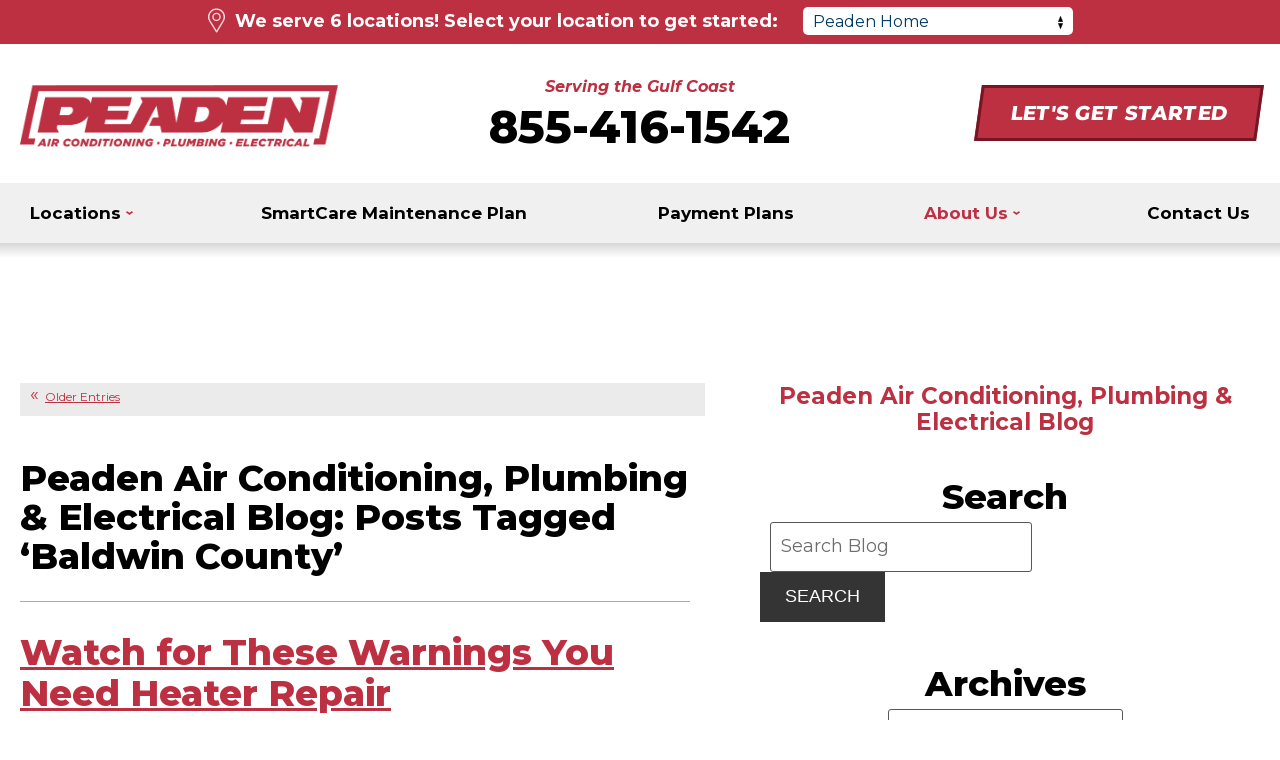

--- FILE ---
content_type: text/html; charset=UTF-8
request_url: https://www.peaden.com/blog/tag/baldwin-county/
body_size: 36336
content:
<!DOCTYPE html>
<html lang="en" id="doc" class="no-js">
<head profile="http://gmpg.org/xfn/11">

  <meta charset="UTF-8">
  <meta name="language" content="en" />
  <meta name="viewport" content="width=device-width, initial-scale=1.0">  
  <!-- BEGIN: STYLE METAS -->  
  <!-- END: STYLE METAS -->
  <meta http-equiv="Content-Type" content="text/html; charset=UTF-8" />
  
		<!-- All in One SEO 4.1.4.5 -->
		<title>Baldwin County | Peaden Air Conditioning, Plumbing &amp; Electrical</title>
		<meta name="robots" content="noindex, max-snippet:-1, max-image-preview:large, max-video-preview:-1" />
		<link rel="canonical" href="https://www.peaden.com/blog/tag/baldwin-county/" />
		<link rel="next" href="https://www.peaden.com/blog/tag/baldwin-county/page/2/" />
		<script type="application/ld+json" class="aioseo-schema">
			{"@context":"https:\/\/schema.org","@graph":[{"@type":"WebSite","@id":"https:\/\/www.peaden.com\/blog\/#website","url":"https:\/\/www.peaden.com\/blog\/","name":"Peaden Air Conditioning, Plumbing & Electrical","inLanguage":"en-US","publisher":{"@id":"https:\/\/www.peaden.com\/blog\/#organization"}},{"@type":"Organization","@id":"https:\/\/www.peaden.com\/blog\/#organization","name":"Peaden Air Conditioning, Plumbing & Electrical","url":"https:\/\/www.peaden.com\/blog\/"},{"@type":"BreadcrumbList","@id":"https:\/\/www.peaden.com\/blog\/tag\/baldwin-county\/#breadcrumblist","itemListElement":[{"@type":"ListItem","@id":"https:\/\/www.peaden.com\/blog\/#listItem","position":1,"item":{"@type":"WebPage","@id":"https:\/\/www.peaden.com\/blog\/","name":"Home","description":"Check out our Blog! Peaden Air Conditioning, Plumbing & Electrical proudly serves Alabama and Florida!","url":"https:\/\/www.peaden.com\/blog\/"},"nextItem":"https:\/\/www.peaden.com\/blog\/tag\/baldwin-county\/#listItem"},{"@type":"ListItem","@id":"https:\/\/www.peaden.com\/blog\/tag\/baldwin-county\/#listItem","position":2,"item":{"@type":"WebPage","@id":"https:\/\/www.peaden.com\/blog\/tag\/baldwin-county\/","name":"Baldwin County","url":"https:\/\/www.peaden.com\/blog\/tag\/baldwin-county\/"},"previousItem":"https:\/\/www.peaden.com\/blog\/#listItem"}]},{"@type":"CollectionPage","@id":"https:\/\/www.peaden.com\/blog\/tag\/baldwin-county\/#collectionpage","url":"https:\/\/www.peaden.com\/blog\/tag\/baldwin-county\/","name":"Baldwin County | Peaden Air Conditioning, Plumbing & Electrical","inLanguage":"en-US","isPartOf":{"@id":"https:\/\/www.peaden.com\/blog\/#website"},"breadcrumb":{"@id":"https:\/\/www.peaden.com\/blog\/tag\/baldwin-county\/#breadcrumblist"}}]}
		</script>
		<!-- All in One SEO -->

<link rel='dns-prefetch' href='//s.w.org' />
<link rel="alternate" type="application/rss+xml" title="Peaden Air Conditioning, Plumbing &amp; Electrical &raquo; Feed" href="https://www.peaden.com/blog/feed/" />
<link rel="alternate" type="application/rss+xml" title="Peaden Air Conditioning, Plumbing &amp; Electrical &raquo; Comments Feed" href="https://www.peaden.com/blog/comments/feed/" />
<link rel="alternate" type="application/rss+xml" title="Peaden Air Conditioning, Plumbing &amp; Electrical &raquo; Baldwin County Tag Feed" href="https://www.peaden.com/blog/tag/baldwin-county/feed/" />
<script type="text/javascript">
window._wpemojiSettings = {"baseUrl":"https:\/\/s.w.org\/images\/core\/emoji\/14.0.0\/72x72\/","ext":".png","svgUrl":"https:\/\/s.w.org\/images\/core\/emoji\/14.0.0\/svg\/","svgExt":".svg","source":{"concatemoji":"https:\/\/www.peaden.com\/blog\/wp-includes\/js\/wp-emoji-release.min.js?ver=6.0.11"}};
/*! This file is auto-generated */
!function(e,a,t){var n,r,o,i=a.createElement("canvas"),p=i.getContext&&i.getContext("2d");function s(e,t){var a=String.fromCharCode,e=(p.clearRect(0,0,i.width,i.height),p.fillText(a.apply(this,e),0,0),i.toDataURL());return p.clearRect(0,0,i.width,i.height),p.fillText(a.apply(this,t),0,0),e===i.toDataURL()}function c(e){var t=a.createElement("script");t.src=e,t.defer=t.type="text/javascript",a.getElementsByTagName("head")[0].appendChild(t)}for(o=Array("flag","emoji"),t.supports={everything:!0,everythingExceptFlag:!0},r=0;r<o.length;r++)t.supports[o[r]]=function(e){if(!p||!p.fillText)return!1;switch(p.textBaseline="top",p.font="600 32px Arial",e){case"flag":return s([127987,65039,8205,9895,65039],[127987,65039,8203,9895,65039])?!1:!s([55356,56826,55356,56819],[55356,56826,8203,55356,56819])&&!s([55356,57332,56128,56423,56128,56418,56128,56421,56128,56430,56128,56423,56128,56447],[55356,57332,8203,56128,56423,8203,56128,56418,8203,56128,56421,8203,56128,56430,8203,56128,56423,8203,56128,56447]);case"emoji":return!s([129777,127995,8205,129778,127999],[129777,127995,8203,129778,127999])}return!1}(o[r]),t.supports.everything=t.supports.everything&&t.supports[o[r]],"flag"!==o[r]&&(t.supports.everythingExceptFlag=t.supports.everythingExceptFlag&&t.supports[o[r]]);t.supports.everythingExceptFlag=t.supports.everythingExceptFlag&&!t.supports.flag,t.DOMReady=!1,t.readyCallback=function(){t.DOMReady=!0},t.supports.everything||(n=function(){t.readyCallback()},a.addEventListener?(a.addEventListener("DOMContentLoaded",n,!1),e.addEventListener("load",n,!1)):(e.attachEvent("onload",n),a.attachEvent("onreadystatechange",function(){"complete"===a.readyState&&t.readyCallback()})),(e=t.source||{}).concatemoji?c(e.concatemoji):e.wpemoji&&e.twemoji&&(c(e.twemoji),c(e.wpemoji)))}(window,document,window._wpemojiSettings);
</script>
<style type="text/css">
img.wp-smiley,
img.emoji {
	display: inline !important;
	border: none !important;
	box-shadow: none !important;
	height: 1em !important;
	width: 1em !important;
	margin: 0 0.07em !important;
	vertical-align: -0.1em !important;
	background: none !important;
	padding: 0 !important;
}
</style>
	<link rel='stylesheet' id='wp-block-library-css'  href='https://www.peaden.com/blog/wp-includes/css/dist/block-library/style.min.css?ver=6.0.11' type='text/css' media='all' />
<style id='global-styles-inline-css' type='text/css'>
body{--wp--preset--color--black: #000000;--wp--preset--color--cyan-bluish-gray: #abb8c3;--wp--preset--color--white: #ffffff;--wp--preset--color--pale-pink: #f78da7;--wp--preset--color--vivid-red: #cf2e2e;--wp--preset--color--luminous-vivid-orange: #ff6900;--wp--preset--color--luminous-vivid-amber: #fcb900;--wp--preset--color--light-green-cyan: #7bdcb5;--wp--preset--color--vivid-green-cyan: #00d084;--wp--preset--color--pale-cyan-blue: #8ed1fc;--wp--preset--color--vivid-cyan-blue: #0693e3;--wp--preset--color--vivid-purple: #9b51e0;--wp--preset--gradient--vivid-cyan-blue-to-vivid-purple: linear-gradient(135deg,rgba(6,147,227,1) 0%,rgb(155,81,224) 100%);--wp--preset--gradient--light-green-cyan-to-vivid-green-cyan: linear-gradient(135deg,rgb(122,220,180) 0%,rgb(0,208,130) 100%);--wp--preset--gradient--luminous-vivid-amber-to-luminous-vivid-orange: linear-gradient(135deg,rgba(252,185,0,1) 0%,rgba(255,105,0,1) 100%);--wp--preset--gradient--luminous-vivid-orange-to-vivid-red: linear-gradient(135deg,rgba(255,105,0,1) 0%,rgb(207,46,46) 100%);--wp--preset--gradient--very-light-gray-to-cyan-bluish-gray: linear-gradient(135deg,rgb(238,238,238) 0%,rgb(169,184,195) 100%);--wp--preset--gradient--cool-to-warm-spectrum: linear-gradient(135deg,rgb(74,234,220) 0%,rgb(151,120,209) 20%,rgb(207,42,186) 40%,rgb(238,44,130) 60%,rgb(251,105,98) 80%,rgb(254,248,76) 100%);--wp--preset--gradient--blush-light-purple: linear-gradient(135deg,rgb(255,206,236) 0%,rgb(152,150,240) 100%);--wp--preset--gradient--blush-bordeaux: linear-gradient(135deg,rgb(254,205,165) 0%,rgb(254,45,45) 50%,rgb(107,0,62) 100%);--wp--preset--gradient--luminous-dusk: linear-gradient(135deg,rgb(255,203,112) 0%,rgb(199,81,192) 50%,rgb(65,88,208) 100%);--wp--preset--gradient--pale-ocean: linear-gradient(135deg,rgb(255,245,203) 0%,rgb(182,227,212) 50%,rgb(51,167,181) 100%);--wp--preset--gradient--electric-grass: linear-gradient(135deg,rgb(202,248,128) 0%,rgb(113,206,126) 100%);--wp--preset--gradient--midnight: linear-gradient(135deg,rgb(2,3,129) 0%,rgb(40,116,252) 100%);--wp--preset--duotone--dark-grayscale: url('#wp-duotone-dark-grayscale');--wp--preset--duotone--grayscale: url('#wp-duotone-grayscale');--wp--preset--duotone--purple-yellow: url('#wp-duotone-purple-yellow');--wp--preset--duotone--blue-red: url('#wp-duotone-blue-red');--wp--preset--duotone--midnight: url('#wp-duotone-midnight');--wp--preset--duotone--magenta-yellow: url('#wp-duotone-magenta-yellow');--wp--preset--duotone--purple-green: url('#wp-duotone-purple-green');--wp--preset--duotone--blue-orange: url('#wp-duotone-blue-orange');--wp--preset--font-size--small: 13px;--wp--preset--font-size--medium: 20px;--wp--preset--font-size--large: 36px;--wp--preset--font-size--x-large: 42px;}.has-black-color{color: var(--wp--preset--color--black) !important;}.has-cyan-bluish-gray-color{color: var(--wp--preset--color--cyan-bluish-gray) !important;}.has-white-color{color: var(--wp--preset--color--white) !important;}.has-pale-pink-color{color: var(--wp--preset--color--pale-pink) !important;}.has-vivid-red-color{color: var(--wp--preset--color--vivid-red) !important;}.has-luminous-vivid-orange-color{color: var(--wp--preset--color--luminous-vivid-orange) !important;}.has-luminous-vivid-amber-color{color: var(--wp--preset--color--luminous-vivid-amber) !important;}.has-light-green-cyan-color{color: var(--wp--preset--color--light-green-cyan) !important;}.has-vivid-green-cyan-color{color: var(--wp--preset--color--vivid-green-cyan) !important;}.has-pale-cyan-blue-color{color: var(--wp--preset--color--pale-cyan-blue) !important;}.has-vivid-cyan-blue-color{color: var(--wp--preset--color--vivid-cyan-blue) !important;}.has-vivid-purple-color{color: var(--wp--preset--color--vivid-purple) !important;}.has-black-background-color{background-color: var(--wp--preset--color--black) !important;}.has-cyan-bluish-gray-background-color{background-color: var(--wp--preset--color--cyan-bluish-gray) !important;}.has-white-background-color{background-color: var(--wp--preset--color--white) !important;}.has-pale-pink-background-color{background-color: var(--wp--preset--color--pale-pink) !important;}.has-vivid-red-background-color{background-color: var(--wp--preset--color--vivid-red) !important;}.has-luminous-vivid-orange-background-color{background-color: var(--wp--preset--color--luminous-vivid-orange) !important;}.has-luminous-vivid-amber-background-color{background-color: var(--wp--preset--color--luminous-vivid-amber) !important;}.has-light-green-cyan-background-color{background-color: var(--wp--preset--color--light-green-cyan) !important;}.has-vivid-green-cyan-background-color{background-color: var(--wp--preset--color--vivid-green-cyan) !important;}.has-pale-cyan-blue-background-color{background-color: var(--wp--preset--color--pale-cyan-blue) !important;}.has-vivid-cyan-blue-background-color{background-color: var(--wp--preset--color--vivid-cyan-blue) !important;}.has-vivid-purple-background-color{background-color: var(--wp--preset--color--vivid-purple) !important;}.has-black-border-color{border-color: var(--wp--preset--color--black) !important;}.has-cyan-bluish-gray-border-color{border-color: var(--wp--preset--color--cyan-bluish-gray) !important;}.has-white-border-color{border-color: var(--wp--preset--color--white) !important;}.has-pale-pink-border-color{border-color: var(--wp--preset--color--pale-pink) !important;}.has-vivid-red-border-color{border-color: var(--wp--preset--color--vivid-red) !important;}.has-luminous-vivid-orange-border-color{border-color: var(--wp--preset--color--luminous-vivid-orange) !important;}.has-luminous-vivid-amber-border-color{border-color: var(--wp--preset--color--luminous-vivid-amber) !important;}.has-light-green-cyan-border-color{border-color: var(--wp--preset--color--light-green-cyan) !important;}.has-vivid-green-cyan-border-color{border-color: var(--wp--preset--color--vivid-green-cyan) !important;}.has-pale-cyan-blue-border-color{border-color: var(--wp--preset--color--pale-cyan-blue) !important;}.has-vivid-cyan-blue-border-color{border-color: var(--wp--preset--color--vivid-cyan-blue) !important;}.has-vivid-purple-border-color{border-color: var(--wp--preset--color--vivid-purple) !important;}.has-vivid-cyan-blue-to-vivid-purple-gradient-background{background: var(--wp--preset--gradient--vivid-cyan-blue-to-vivid-purple) !important;}.has-light-green-cyan-to-vivid-green-cyan-gradient-background{background: var(--wp--preset--gradient--light-green-cyan-to-vivid-green-cyan) !important;}.has-luminous-vivid-amber-to-luminous-vivid-orange-gradient-background{background: var(--wp--preset--gradient--luminous-vivid-amber-to-luminous-vivid-orange) !important;}.has-luminous-vivid-orange-to-vivid-red-gradient-background{background: var(--wp--preset--gradient--luminous-vivid-orange-to-vivid-red) !important;}.has-very-light-gray-to-cyan-bluish-gray-gradient-background{background: var(--wp--preset--gradient--very-light-gray-to-cyan-bluish-gray) !important;}.has-cool-to-warm-spectrum-gradient-background{background: var(--wp--preset--gradient--cool-to-warm-spectrum) !important;}.has-blush-light-purple-gradient-background{background: var(--wp--preset--gradient--blush-light-purple) !important;}.has-blush-bordeaux-gradient-background{background: var(--wp--preset--gradient--blush-bordeaux) !important;}.has-luminous-dusk-gradient-background{background: var(--wp--preset--gradient--luminous-dusk) !important;}.has-pale-ocean-gradient-background{background: var(--wp--preset--gradient--pale-ocean) !important;}.has-electric-grass-gradient-background{background: var(--wp--preset--gradient--electric-grass) !important;}.has-midnight-gradient-background{background: var(--wp--preset--gradient--midnight) !important;}.has-small-font-size{font-size: var(--wp--preset--font-size--small) !important;}.has-medium-font-size{font-size: var(--wp--preset--font-size--medium) !important;}.has-large-font-size{font-size: var(--wp--preset--font-size--large) !important;}.has-x-large-font-size{font-size: var(--wp--preset--font-size--x-large) !important;}
</style>
<link rel="https://api.w.org/" href="https://www.peaden.com/blog/wp-json/" /><link rel="alternate" type="application/json" href="https://www.peaden.com/blog/wp-json/wp/v2/tags/102" /><link rel="EditURI" type="application/rsd+xml" title="RSD" href="https://www.peaden.com/blog/xmlrpc.php?rsd" />
<link rel="wlwmanifest" type="application/wlwmanifest+xml" href="https://www.peaden.com/blog/wp-includes/wlwmanifest.xml" /> 
<meta name="generator" content="WordPress 6.0.11" />
  <!-- <link rel="stylesheet" href="https://www.peaden.com/blog/wp-content/themes/imarketcms_integrated_blog/style.css" media="screen" /> -->
  <link rel="image_src" href="/assets/templates/main/images/logo.png" />
  <link rel="pingback" href="https://www.peaden.com/blog/xmlrpc.php" />
  

<script>
window.dataLayer = window.dataLayer || [];
function gtag(){dataLayer.push(arguments)};
gtag('get', 'G-54DSWKFD6H', 'session_id', (id) => { document.cookie="_ims_ga_sid="+id+";path=/"; });
gtag('get', 'G-54DSWKFD6H', 'client_id', (id) => { document.cookie="_ims_ga_cid="+id+";path=/"; });
</script>
<!-- Google Tag Manager -->
<script>(function(w,d,s,l,i){w[l]=w[l]||[];w[l].push({'gtm.start':
  new Date().getTime(),event:'gtm.js'});var f=d.getElementsByTagName(s)[0],
  j=d.createElement(s),dl=l!='dataLayer'?'&l='+l:'';j.async=true;j.src=
  'https://www.googletagmanager.com/gtm.js?id='+i+dl;f.parentNode.insertBefore(j,f);
  })(window,document,'script','dataLayer','GTM-W3MGQPGN');</script>
<!-- End Google Tag Manager --><!-- Begin Peaden County Netrics Tracking Code -->
<script>
var _mtm = window._mtm = window._mtm || [];
_mtm.push({'mtm.startTime': (new Date().getTime()), 'event': 'mtm.Start'});
var script = document.createElement('script');
script.async = true;
script.src ='https://analytics.netrics.ai/js/container_IcEg4T0N.js';
var firstScript = document.getElementsByTagName('script')[0];
firstScript.parentNode.insertBefore(script, firstScript);
</script>
<!-- End Peaden County Netrics Tracking Code -->
  <link rel="apple-touch-icon" sizes="76x76" href="/apple-touch-icon-76x76.png" />
  <link rel="apple-touch-icon" sizes="120x120" href="/apple-touch-icon-120x120.png" />
  <link rel="apple-touch-icon" sizes="152x152" href="/apple-touch-icon-152x152.png" />

<!-- BEGIN: STYLES -->
<link rel="stylesheet" href="/assets/templates/main/css/mobile.min.css" media="screen">
<link rel="stylesheet" href="/assets/templates/main/css/responsive.min.css" media="screen and (min-width: 571px)">
<link rel="stylesheet" href="/assets/templates/main/css/google_recaptcha_badge.min.css" media="screen">
<link rel="stylesheet" href="/assets/templates/main/css/print.min.css" media="print" />
<link rel="stylesheet" href="/blog/wp-content/themes/imarketcms_integrated_blog/style.min.css" media="screen">

<!-- END: STYLES -->
<script>
  //add js class right away to avoid style jumps (rather than after page finishes loading)
  var doc = document.getElementById('doc');
  doc.removeAttribute('class', 'no-js');
  doc.setAttribute('class', 'js');
  imsUtilIsScrolledStart = 150;
  imsUtilCloseText = "Close";
</script>
<script>// Object.assign polyfill for old browsers.
"function"!=typeof Object.assign&&(Object.assign=function(n){"use strict";if(null==n)throw new TypeError("Cannot convert undefined or null to object");n=Object(n);for(var t=1;t<arguments.length;t++){var r=arguments[t];if(null!=r)for(var e in r)Object.prototype.hasOwnProperty.call(r,e)&&(n[e]=r[e])}return n});

//Minified matchMedia.js polyfill - fixes media query issues in IE
//https://github.com/paulirish/matchMedia.js
/*! matchMedia() polyfill - Test a CSS media type/query in JS. Authors & copyright (c) 2012: Scott Jehl, Paul Irish, Nicholas Zakas, David Knight. Dual MIT/BSD license */
;window.matchMedia||(window.matchMedia=function(){"use strict";var e=window.styleMedia||window.media;if(!e){var t=document.createElement("style"),i=document.getElementsByTagName("script")[0],n=null;t.type="text/css",t.id="matchmediajs-test",i.parentNode.insertBefore(t,i),n="getComputedStyle"in window&&window.getComputedStyle(t,null)||t.currentStyle,e={matchMedium:function(e){var i="@media "+e+"{ #matchmediajs-test { width: 1px; } }";return t.styleSheet?t.styleSheet.cssText=i:t.textContent=i,"1px"===n.width}}}return function(t){return{matches:e.matchMedium(t||"all"),media:t||"all"}}}());
/*! matchMedia() polyfill addListener/removeListener extension. Author & copyright (c) 2012: Scott Jehl. Dual MIT/BSD license */
!function(){if(window.matchMedia&&window.matchMedia("all").addListener)return!1;var e=window.matchMedia,n=e("only all").matches,i=!1,t=0,a=[],r=function(){clearTimeout(t),t=setTimeout(function(){for(var n=0,i=a.length;i>n;n++){var t=a[n].mql,r=a[n].listeners||[],o=e(t.media).matches;if(o!==t.matches){t.matches=o;for(var c=0,d=r.length;d>c;c++)r[c].call(window,t)}}},30)};window.matchMedia=function(t){var o=e(t),c=[],d=0;return o.addListener=function(e){n&&(i||(i=!0,window.addEventListener("resize",r,!0)),0===d&&(d=a.push({mql:o,listeners:c})),c.push(e))},o.removeListener=function(e){for(var n=0,i=c.length;i>n;n++)c[n]===e&&c.splice(n,1)},o}}();

//https://github.com/taylorhakes/promise-polyfill
//CDN Polyfill
//https://cdn.jsdelivr.net/npm/promise-polyfill@8/dist/polyfill.min.js
//This will set a global Promise object if the browser doesn't already have window.Promise.
//IE8+, Chrome, Firefox, IOS 4+, Safari 5+, Opera
!function(e,t){"object"==typeof exports&&"undefined"!=typeof module?t():"function"==typeof define&&define.amd?define(t):t()}(0,function(){"use strict";function e(e){var t=this.constructor;return this.then(function(n){return t.resolve(e()).then(function(){return n})},function(n){return t.resolve(e()).then(function(){return t.reject(n)})})}function t(e){return new this(function(t,n){function o(e,n){if(n&&("object"==typeof n||"function"==typeof n)){var f=n.then;if("function"==typeof f)return void f.call(n,function(t){o(e,t)},function(n){r[e]={status:"rejected",reason:n},0==--i&&t(r)})}r[e]={status:"fulfilled",value:n},0==--i&&t(r)}if(!e||"undefined"==typeof e.length)return n(new TypeError(typeof e+" "+e+" is not iterable(cannot read property Symbol(Symbol.iterator))"));var r=Array.prototype.slice.call(e);if(0===r.length)return t([]);for(var i=r.length,f=0;r.length>f;f++)o(f,r[f])})}function n(e){return!(!e||"undefined"==typeof e.length)}function o(){}function r(e){if(!(this instanceof r))throw new TypeError("Promises must be constructed via new");if("function"!=typeof e)throw new TypeError("not a function");this._state=0,this._handled=!1,this._value=undefined,this._deferreds=[],l(e,this)}function i(e,t){for(;3===e._state;)e=e._value;0!==e._state?(e._handled=!0,r._immediateFn(function(){var n=1===e._state?t.onFulfilled:t.onRejected;if(null!==n){var o;try{o=n(e._value)}catch(r){return void u(t.promise,r)}f(t.promise,o)}else(1===e._state?f:u)(t.promise,e._value)})):e._deferreds.push(t)}function f(e,t){try{if(t===e)throw new TypeError("A promise cannot be resolved with itself.");if(t&&("object"==typeof t||"function"==typeof t)){var n=t.then;if(t instanceof r)return e._state=3,e._value=t,void c(e);if("function"==typeof n)return void l(function(e,t){return function(){e.apply(t,arguments)}}(n,t),e)}e._state=1,e._value=t,c(e)}catch(o){u(e,o)}}function u(e,t){e._state=2,e._value=t,c(e)}function c(e){2===e._state&&0===e._deferreds.length&&r._immediateFn(function(){e._handled||r._unhandledRejectionFn(e._value)});for(var t=0,n=e._deferreds.length;n>t;t++)i(e,e._deferreds[t]);e._deferreds=null}function l(e,t){var n=!1;try{e(function(e){n||(n=!0,f(t,e))},function(e){n||(n=!0,u(t,e))})}catch(o){if(n)return;n=!0,u(t,o)}}var a=setTimeout;r.prototype["catch"]=function(e){return this.then(null,e)},r.prototype.then=function(e,t){var n=new this.constructor(o);return i(this,new function(e,t,n){this.onFulfilled="function"==typeof e?e:null,this.onRejected="function"==typeof t?t:null,this.promise=n}(e,t,n)),n},r.prototype["finally"]=e,r.all=function(e){return new r(function(t,o){function r(e,n){try{if(n&&("object"==typeof n||"function"==typeof n)){var u=n.then;if("function"==typeof u)return void u.call(n,function(t){r(e,t)},o)}i[e]=n,0==--f&&t(i)}catch(c){o(c)}}if(!n(e))return o(new TypeError("Promise.all accepts an array"));var i=Array.prototype.slice.call(e);if(0===i.length)return t([]);for(var f=i.length,u=0;i.length>u;u++)r(u,i[u])})},r.allSettled=t,r.resolve=function(e){return e&&"object"==typeof e&&e.constructor===r?e:new r(function(t){t(e)})},r.reject=function(e){return new r(function(t,n){n(e)})},r.race=function(e){return new r(function(t,o){if(!n(e))return o(new TypeError("Promise.race accepts an array"));for(var i=0,f=e.length;f>i;i++)r.resolve(e[i]).then(t,o)})},r._immediateFn="function"==typeof setImmediate&&function(e){setImmediate(e)}||function(e){a(e,0)},r._unhandledRejectionFn=function(e){void 0!==console&&console&&console.warn("Possible Unhandled Promise Rejection:",e)};var s=function(){if("undefined"!=typeof self)return self;if("undefined"!=typeof window)return window;if("undefined"!=typeof global)return global;throw Error("unable to locate global object")}();"function"!=typeof s.Promise?s.Promise=r:s.Promise.prototype["finally"]?s.Promise.allSettled||(s.Promise.allSettled=t):s.Promise.prototype["finally"]=e});

function requirejs_register(r,n,o,e,i){var t,u,a,l=window,f="REQUIRE_CONFIG",d=[],c=[];for(l.hasOwnProperty("REQUIRE_LOAD_FLAG")||(l.REQUIRE_LOAD_FLAG=[]),l.hasOwnProperty(f)||(d.module=[],d.aliases=[],l[f]=d),c.src=n,c.global=o,c.loadable=e,l[f].module[r]=c,a=l[f].aliases,u=i.length,t=0;t<u;t++)a[i[t]]=r}function requirejs_onload(r){window.REQUIRE_LOAD_FLAG[r]=0}!function(r){"use strict";var n=[],o=function(r,n,o){var i=void 0,t=r;return r=f(r),null==n&&null==o&&"undefined"!=typeof Promise?i=new Promise(function(r,e){n=function(){r()},o=function(){e()}}):null==o&&(o=n),a(t,n,o)?(e(r,n,o),i):i},e=function(r,o,e){var t=r.length,u=0,a=function(){for(var l=null;u<t;){if(l=r[u],0!==n[l]){i(l,a,e);break}u++}u>=t&&o()};a()},i=function(r,o,e){0===n[r]?o():Array.isArray(n[r])?(n[r][0].push(o),n[r][1].push(e)):(n[r]=[[o],[e]],t(r,function(){var o,e=n[r][0],i=e.length;for(n[r]=0,o=0;o<i;o++)(0,e[o])()},function(){var o,e=n[r][1],i=e.length;for(n[r]=void 0,o=0;o<i;o++)(0,e[o])()}))},t=function(n,o,e){var i,t,u,a,l=!1,f=r.document.createElement("script"),d=!1;f.charset="utf-8",f.timeout=120,f.src=v(n),i=function(n){f.onerror=f.onload=null,r.removeEventListener("error",a),clearTimeout(c),l?o():(f.remove(),e())},t=function(){d||(l=!0),i()},u=function(){d=!0,i()},a=function(o){o.url===v(n)&&(d=!0),r.removeEventListener("error",a)};var c=setTimeout(function(){d||(l=!0),i()},12e4);r.addEventListener("error",a),f.onerror=u,f.onload=t,document.head.appendChild(f)},u=function(){return void 0!==r.REQUIRE_CONFIG||void 0!==r.REQUIRE_LOAD_FLAG},a=function(r,n,o){var e,i,t,a=!0;if(t=u(),!Array.isArray(r))return a=!t||l(r,n,o);for(i=r.length,e=0;e<i&&(a=!t||l(r[e],n,o));e++);return a},l=function(o,e,i){var t,u,a=c(o),l=d(a);return 0===n[l]||(t=E(a),u=I(a),!R(a)&&0!==t&&r.hasOwnProperty("global")&&void 0!==r.global?(n[l]=0,!0):R(a)||0!==u?!!R(a)||(i(),!1):(n[l]=0,!0))},f=function(r){var n,o;if(!Array.isArray(r))return[d(r)];o=[],n=r.length;for(var e=0;e<n;e++)o.push(d(r[e]));return o},d=function(r){return v(s(c(r)))},c=function(n){if(!u())return n;var o=void 0!==r.REQUIRE_CONFIG.aliases?r.REQUIRE_CONFIG.aliases[n]:void 0;return void 0!==o?o:n},s=function(n){if(!u())return n;var o=void 0!==r.REQUIRE_CONFIG.module?r.REQUIRE_CONFIG.module[n]:void 0;return Array.isArray(o)&&void 0!==o.src?o.src:void 0!==o?o:n},v=function(n){return r.hasOwnProperty("location")&&r.location.hasOwnProperty("origin")&&"/"===n.charAt(0)?r.location.origin+n:n},E=function(n){if(!u())return 0;var o=void 0!==r.REQUIRE_CONFIG.module?r.REQUIRE_CONFIG.module[n]:void 0;return Array.isArray(o)&&void 0!==o.global?o.global:0},R=function(n){if(!u())return 1;var o=void 0!==r.REQUIRE_CONFIG.module?r.REQUIRE_CONFIG.module[n]:void 0;return Array.isArray(o)&&void 0!==o.loadable?o.loadable:1},I=function(n){if(u())return r.REQUIRE_LOAD_FLAG[n]};"undefined"!=typeof module?module.exports=o:r.requirejs=o}("undefined"!=typeof global?global:this);
/* MIT https://github.com/fabiospampinato/cash */
(function(){
    'use strict';var e={"class":"className",contenteditable:"contentEditable","for":"htmlFor",readonly:"readOnly",maxlength:"maxLength",tabindex:"tabIndex",colspan:"colSpan",rowspan:"rowSpan",usemap:"useMap"};function aa(a,b){try{return a(b)}catch(c){return b}}
    var k=document,m=window,ba=k.documentElement,n=k.createElement.bind(k),ca=n("div"),p=n("table"),da=n("tbody"),ea=n("tr"),q=Array.isArray,r=Array.prototype,fa=r.concat,t=r.filter,ha=r.indexOf,ia=r.map,ja=r.push,ka=r.slice,u=r.some,la=r.splice,ma=/^#(?:[\w-]|\\.|[^\x00-\xa0])*$/,na=/^\.(?:[\w-]|\\.|[^\x00-\xa0])*$/,oa=/<.+>/,pa=/^\w+$/;function v(a,b){return a&&(w(b)||x(b))?na.test(a)?b.getElementsByClassName(a.slice(1)):pa.test(a)?b.getElementsByTagName(a):b.querySelectorAll(a):[]}
    var B=function(){function a(a,c){if(a){if(a instanceof B)return a;var b=a;if(C(a)){if(b=(c instanceof B?c[0]:c)||k,b=ma.test(a)?b.getElementById(a.slice(1)):oa.test(a)?qa(a):v(a,b),!b)return}else if(D(a))return this.ready(a);if(b.nodeType||b===m)b=[b];this.length=b.length;a=0;for(c=this.length;a<c;a++)this[a]=b[a]}}a.prototype.init=function(b,c){return new a(b,c)};return a}(),E=B.prototype,F=E.init;F.fn=F.prototype=E;E.length=0;E.splice=la;"function"===typeof Symbol&&(E[Symbol.iterator]=r[Symbol.iterator]);
    E.map=function(a){return F(fa.apply([],ia.call(this,function(b,c){return a.call(b,c,b)})))};E.slice=function(a,b){return F(ka.call(this,a,b))};var ra=/-([a-z])/g;function G(a){return a.replace(ra,function(a,c){return c.toUpperCase()})}F.guid=1;function sa(a,b){var c=a&&(a.matches||a.webkitMatchesSelector||a.msMatchesSelector);return!!c&&!!b&&c.call(a,b)}function H(a){return!!a&&a===a.window}function w(a){return!!a&&9===a.nodeType}function x(a){return!!a&&1===a.nodeType}
    function D(a){return"function"===typeof a}function C(a){return"string"===typeof a}function ta(a){return!isNaN(parseFloat(a))&&isFinite(a)}function I(a){if("object"!==typeof a||null===a)return!1;a=Object.getPrototypeOf(a);return null===a||a===Object.prototype}F.isWindow=H;F.isFunction=D;F.isArray=q;F.isNumeric=ta;F.isPlainObject=I;E.get=function(a){if(void 0===a)return ka.call(this);a=Number(a);return this[0>a?a+this.length:a]};E.eq=function(a){return F(this.get(a))};E.first=function(){return this.eq(0)};
    E.last=function(){return this.eq(-1)};function J(a,b,c){if(c)for(c=a.length;c--&&!1!==b.call(a[c],c,a[c]););else if(I(a)){var d=Object.keys(a);c=0;for(var h=d.length;c<h;c++){var f=d[c];if(!1===b.call(a[f],f,a[f]))break}}else for(c=0,h=a.length;c<h&&!1!==b.call(a[c],c,a[c]);c++);return a}F.each=J;E.each=function(a){return J(this,a)};E.prop=function(a,b){if(a){if(C(a))return a=e[a]||a,2>arguments.length?this[0]&&this[0][a]:this.each(function(c,h){h[a]=b});for(var c in a)this.prop(c,a[c]);return this}};
    E.removeProp=function(a){return this.each(function(b,c){delete c[e[a]||a]})};function K(){for(var a=[],b=0;b<arguments.length;b++)a[b]=arguments[b];b="boolean"===typeof a[0]?a.shift():!1;var c=a.shift(),d=a.length;if(!c)return{};if(!d)return K(b,F,c);for(var h=0;h<d;h++){var f=a[h],g;for(g in f)b&&(q(f[g])||I(f[g]))?(c[g]&&c[g].constructor===f[g].constructor||(c[g]=new f[g].constructor),K(b,c[g],f[g])):c[g]=f[g]}return c}F.extend=K;E.extend=function(a){return K(E,a)};
    function L(a){return C(a)?function(b,c){return sa(c,a)}:D(a)?a:a instanceof B?function(b,c){return a.is(c)}:a?function(b,c){return c===a}:function(){return!1}}E.filter=function(a){var b=L(a);return F(t.call(this,function(a,d){return b.call(a,d,a)}))};function M(a,b){return b?a.filter(b):a}var ua=/\S+/g;function N(a){return C(a)?a.match(ua)||[]:[]}E.hasClass=function(a){return!!a&&u.call(this,function(b){return x(b)&&b.classList.contains(a)})};
    E.removeAttr=function(a){var b=N(a);return this.each(function(a,d){x(d)&&J(b,function(a,b){d.removeAttribute(b)})})};E.attr=function(a,b){if(a){if(C(a)){if(2>arguments.length){if(!this[0]||!x(this[0]))return;var c=this[0].getAttribute(a);return null===c?void 0:c}return void 0===b?this:null===b?this.removeAttr(a):this.each(function(c,h){x(h)&&h.setAttribute(a,b)})}for(c in a)this.attr(c,a[c]);return this}};
    E.toggleClass=function(a,b){var c=N(a),d=void 0!==b;return this.each(function(a,f){x(f)&&J(c,function(a,c){d?b?f.classList.add(c):f.classList.remove(c):f.classList.toggle(c)})})};E.addClass=function(a){return this.toggleClass(a,!0)};E.removeClass=function(a){return arguments.length?this.toggleClass(a,!1):this.attr("class","")};
    function O(a,b,c,d){for(var h=[],f=D(b),g=d&&L(d),y=0,z=a.length;y<z;y++)if(f){var l=b(a[y]);l.length&&ja.apply(h,l)}else for(l=a[y][b];!(null==l||d&&g(-1,l));)h.push(l),l=c?l[b]:null;return h}function P(a){return 1<a.length?t.call(a,function(a,c,d){return ha.call(d,a)===c}):a}F.unique=P;E.add=function(a,b){return F(P(this.get().concat(F(a,b).get())))};function Q(a,b,c){if(x(a)){var d=m.getComputedStyle(a,null);return c?d.getPropertyValue(b)||void 0:d[b]||a.style[b]}}
    function R(a,b){return parseInt(Q(a,b),10)||0}var S=/^--/,T={},va=ca.style,wa=["webkit","moz","ms"];function xa(a,b){void 0===b&&(b=S.test(a));if(b)return a;if(!T[a]){b=G(a);var c=""+b[0].toUpperCase()+b.slice(1);b=(b+" "+wa.join(c+" ")+c).split(" ");J(b,function(b,c){if(c in va)return T[a]=c,!1})}return T[a]}
    var ya={animationIterationCount:!0,columnCount:!0,flexGrow:!0,flexShrink:!0,fontWeight:!0,gridArea:!0,gridColumn:!0,gridColumnEnd:!0,gridColumnStart:!0,gridRow:!0,gridRowEnd:!0,gridRowStart:!0,lineHeight:!0,opacity:!0,order:!0,orphans:!0,widows:!0,zIndex:!0};function za(a,b,c){void 0===c&&(c=S.test(a));return c||ya[a]||!ta(b)?b:b+"px"}
    E.css=function(a,b){if(C(a)){var c=S.test(a);a=xa(a,c);if(2>arguments.length)return this[0]&&Q(this[0],a,c);if(!a)return this;b=za(a,b,c);return this.each(function(d,f){x(f)&&(c?f.style.setProperty(a,b):f.style[a]=b)})}for(var d in a)this.css(d,a[d]);return this};var Aa=/^\s+|\s+$/;function Ba(a,b){a=a.dataset[b]||a.dataset[G(b)];return Aa.test(a)?a:aa(JSON.parse,a)}
    E.data=function(a,b){if(!a){if(!this[0])return;var c={},d;for(d in this[0].dataset)c[d]=Ba(this[0],d);return c}if(C(a))return 2>arguments.length?this[0]&&Ba(this[0],a):void 0===b?this:this.each(function(c,d){c=b;c=aa(JSON.stringify,c);d.dataset[G(a)]=c});for(d in a)this.data(d,a[d]);return this};function Ca(a,b){var c=a.documentElement;return Math.max(a.body["scroll"+b],c["scroll"+b],a.body["offset"+b],c["offset"+b],c["client"+b])}
    function Da(a,b){return R(a,"border"+(b?"Left":"Top")+"Width")+R(a,"padding"+(b?"Left":"Top"))+R(a,"padding"+(b?"Right":"Bottom"))+R(a,"border"+(b?"Right":"Bottom")+"Width")}
    J([!0,!1],function(a,b){J(["Width","Height"],function(a,d){E[(b?"outer":"inner")+d]=function(c){if(this[0])return H(this[0])?b?this[0]["inner"+d]:this[0].document.documentElement["client"+d]:w(this[0])?Ca(this[0],d):this[0][(b?"offset":"client")+d]+(c&&b?R(this[0],"margin"+(a?"Top":"Left"))+R(this[0],"margin"+(a?"Bottom":"Right")):0)}})});
    J(["Width","Height"],function(a,b){var c=b.toLowerCase();E[c]=function(d){if(!this[0])return void 0===d?void 0:this;if(!arguments.length)return H(this[0])?this[0].document.documentElement["client"+b]:w(this[0])?Ca(this[0],b):this[0].getBoundingClientRect()[c]-Da(this[0],!a);var h=parseInt(d,10);return this.each(function(b,d){x(d)&&(b=Q(d,"boxSizing"),d.style[c]=za(c,h+("border-box"===b?Da(d,!a):0)))})}});var U={};
    E.toggle=function(a){return this.each(function(b,c){if(x(c))if(void 0===a?"none"===Q(c,"display"):a){if(c.style.display=c.___cd||"","none"===Q(c,"display")){b=c.style;c=c.tagName;if(U[c])c=U[c];else{var d=n(c);k.body.insertBefore(d,null);var h=Q(d,"display");k.body.removeChild(d);c=U[c]="none"!==h?h:"block"}b.display=c}}else c.___cd=Q(c,"display"),c.style.display="none"})};E.hide=function(){return this.toggle(!1)};E.show=function(){return this.toggle(!0)};
    function Ea(a,b){return!b||!u.call(b,function(b){return 0>a.indexOf(b)})}var V={focus:"focusin",blur:"focusout"},W={mouseenter:"mouseover",mouseleave:"mouseout"},Fa=/^(mouse|pointer|contextmenu|drag|drop|click|dblclick)/i;function Ga(a,b,c,d,h){var f=a.___ce=a.___ce||{};f[b]=f[b]||[];f[b].push([c,d,h]);a.addEventListener(b,h)}function X(a){a=a.split(".");return[a[0],a.slice(1).sort()]}
    function Y(a,b,c,d,h){var f=a.___ce=a.___ce||{};if(b)f[b]&&(f[b]=f[b].filter(function(f){var g=f[0],z=f[1];f=f[2];if(h&&f.guid!==h.guid||!Ea(g,c)||d&&d!==z)return!0;a.removeEventListener(b,f)}));else for(b in f)Y(a,b,c,d,h)}
    E.off=function(a,b,c){var d=this;if(void 0===a)this.each(function(a,b){(x(b)||w(b)||H(b))&&Y(b)});else if(C(a))D(b)&&(c=b,b=""),J(N(a),function(a,h){a=X(h);h=a[0];var f=a[1],g=W[h]||V[h]||h;d.each(function(a,d){(x(d)||w(d)||H(d))&&Y(d,g,f,b,c)})});else for(var h in a)this.off(h,a[h]);return this};
    E.on=function(a,b,c,d,h){var f=this;if(!C(a)){for(var g in a)this.on(g,b,c,a[g],h);return this}C(b)||(void 0!==b&&null!==b&&(void 0!==c&&(d=c),c=b),b="");D(d)||(d=c,c=void 0);if(!d)return this;J(N(a),function(a,g){a=X(g);g=a[0];var l=a[1],z=W[g]||V[g]||g,y=g in W,Ka=g in V;z&&f.each(function(a,f){if(x(f)||w(f)||H(f))a=function La(a){if(a.target["___i"+a.type])return a.stopImmediatePropagation();if(!a.namespace||Ea(l,a.namespace.split(".")))if(b||!(Ka&&(a.target!==f||a.___ot===z)||y&&a.relatedTarget&&
    f.contains(a.relatedTarget))){var g=f;if(b){for(var A=a.target;!sa(A,b);){if(A===f)return;A=A.parentNode;if(!A)return}g=A;a.___cd=!0}a.___cd&&Object.defineProperty(a,"currentTarget",{configurable:!0,get:function(){return g}});Object.defineProperty(a,"data",{configurable:!0,get:function(){return c}});A=d.call(g,a,a.___td);h&&Y(f,z,l,b,La);!1===A&&(a.preventDefault(),a.stopPropagation())}},a.guid=d.guid=d.guid||F.guid++,Ga(f,z,l,b,a)})});return this};E.one=function(a,b,c,d){return this.on(a,b,c,d,!0)};
    E.ready=function(a){function b(){return setTimeout(a,0,F)}"loading"!==k.readyState?b():k.addEventListener("DOMContentLoaded",b);return this};E.trigger=function(a,b){if(C(a)){var c=X(a),d=c[0];c=c[1];var h=W[d]||V[d]||d;if(!h)return this;var f=Fa.test(h)?"MouseEvents":"HTMLEvents";a=k.createEvent(f);a.initEvent(h,!0,!0);a.namespace=c.join(".");a.___ot=d}a.___td=b;var g=a.___ot in V;return this.each(function(b,c){g&&D(c[a.___ot])&&(c["___i"+a.type]=!0,c[a.___ot](),c["___i"+a.type]=!1);c.dispatchEvent(a)})};
    function Ha(a){return a.multiple&&a.options?O(t.call(a.options,function(a){return a.selected&&!a.disabled&&!a.parentNode.disabled}),"value"):a.value||""}var Ia=/%20/g,Ja=/\r?\n/g,Ma=/file|reset|submit|button|image/i,Na=/radio|checkbox/i;
    E.serialize=function(){var a="";this.each(function(b,c){J(c.elements||[c],function(b,c){c.disabled||!c.name||"FIELDSET"===c.tagName||Ma.test(c.type)||Na.test(c.type)&&!c.checked||(b=Ha(c),void 0!==b&&(b=q(b)?b:[b],J(b,function(b,d){b=a;d="&"+encodeURIComponent(c.name)+"="+encodeURIComponent(d.replace(Ja,"\r\n")).replace(Ia,"+");a=b+d})))})});return a.slice(1)};
    E.val=function(a){return arguments.length?this.each(function(b,c){if((b=c.multiple&&c.options)||Na.test(c.type)){var d=q(a)?ia.call(a,String):null===a?[]:[String(a)];b?J(c.options,function(a,b){b.selected=0<=d.indexOf(b.value)},!0):c.checked=0<=d.indexOf(c.value)}else c.value=void 0===a||null===a?"":a}):this[0]&&Ha(this[0])};E.clone=function(){return this.map(function(a,b){return b.cloneNode(!0)})};E.detach=function(a){M(this,a).each(function(a,c){c.parentNode&&c.parentNode.removeChild(c)});return this};
    var Oa=/^\s*<(\w+)[^>]*>/,Pa=/^<(\w+)\s*\/?>(?:<\/\1>)?$/,Qa={"*":ca,tr:da,td:ea,th:ea,thead:p,tbody:p,tfoot:p};function qa(a){if(!C(a))return[];if(Pa.test(a))return[n(RegExp.$1)];var b=Oa.test(a)&&RegExp.$1;b=Qa[b]||Qa["*"];b.innerHTML=a;return F(b.childNodes).detach().get()}F.parseHTML=qa;E.empty=function(){return this.each(function(a,b){for(;b.firstChild;)b.removeChild(b.firstChild)})};
    E.html=function(a){return arguments.length?void 0===a?this:this.each(function(b,c){x(c)&&(c.innerHTML=a)}):this[0]&&this[0].innerHTML};E.remove=function(a){M(this,a).detach().off();return this};E.text=function(a){return void 0===a?this[0]?this[0].textContent:"":this.each(function(b,c){x(c)&&(c.textContent=a)})};E.unwrap=function(){this.parent().each(function(a,b){"BODY"!==b.tagName&&(a=F(b),a.replaceWith(a.children()))});return this};
    E.offset=function(){var a=this[0];if(a)return a=a.getBoundingClientRect(),{top:a.top+m.pageYOffset,left:a.left+m.pageXOffset}};E.offsetParent=function(){return this.map(function(a,b){for(a=b.offsetParent;a&&"static"===Q(a,"position");)a=a.offsetParent;return a||ba})};
    E.position=function(){var a=this[0];if(a){var b="fixed"===Q(a,"position"),c=b?a.getBoundingClientRect():this.offset();if(!b){var d=a.ownerDocument;for(b=a.offsetParent||d.documentElement;(b===d.body||b===d.documentElement)&&"static"===Q(b,"position");)b=b.parentNode;b!==a&&x(b)&&(d=F(b).offset(),c.top-=d.top+R(b,"borderTopWidth"),c.left-=d.left+R(b,"borderLeftWidth"))}return{top:c.top-R(a,"marginTop"),left:c.left-R(a,"marginLeft")}}};
    E.children=function(a){return M(F(P(O(this,function(a){return a.children}))),a)};E.contents=function(){return F(P(O(this,function(a){return"IFRAME"===a.tagName?[a.contentDocument]:"TEMPLATE"===a.tagName?a.content.childNodes:a.childNodes})))};E.find=function(a){return F(P(O(this,function(b){return v(a,b)})))};var Ra=/^\s*<!(?:\[CDATA\[|--)|(?:\]\]|--)>\s*$/g,Sa=/^$|^module$|\/(java|ecma)script/i,Ta=["type","src","nonce","noModule"];
    function Ua(a,b){a=F(a);a.filter("script").add(a.find("script")).each(function(a,d){if(Sa.test(d.type)&&ba.contains(d)){var c=n("script");c.text=d.textContent.replace(Ra,"");J(Ta,function(a,b){d[b]&&(c[b]=d[b])});b.head.insertBefore(c,null);b.head.removeChild(c)}})}
    function Z(a,b,c,d,h,f,g,y){J(a,function(a,f){J(F(f),function(a,f){J(F(b),function(b,g){var l=c?g:f;b=c?a:b;g=c?f:g;l=b?l.cloneNode(!0):l;b=!b;h?g.insertBefore(l,d?g.firstChild:null):g.parentNode.insertBefore(l,d?g:g.nextSibling);b&&Ua(l,g.ownerDocument)},y)},g)},f);return b}E.after=function(){return Z(arguments,this,!1,!1,!1,!0,!0)};E.append=function(){return Z(arguments,this,!1,!1,!0)};E.appendTo=function(a){return Z(arguments,this,!0,!1,!0)};E.before=function(){return Z(arguments,this,!1,!0)};
    E.insertAfter=function(a){return Z(arguments,this,!0,!1,!1,!1,!1,!0)};E.insertBefore=function(a){return Z(arguments,this,!0,!0)};E.prepend=function(){return Z(arguments,this,!1,!0,!0,!0,!0)};E.prependTo=function(a){return Z(arguments,this,!0,!0,!0,!1,!1,!0)};E.replaceWith=function(a){return this.before(a).remove()};E.replaceAll=function(a){F(a).replaceWith(this);return this};E.wrapAll=function(a){a=F(a);for(var b=a[0];b.children.length;)b=b.firstElementChild;this.first().before(a);return this.appendTo(b)};
    E.wrap=function(a){return this.each(function(b,c){var d=F(a)[0];F(c).wrapAll(b?d.cloneNode(!0):d)})};E.wrapInner=function(a){return this.each(function(b,c){b=F(c);c=b.contents();c.length?c.wrapAll(a):b.append(a)})};E.has=function(a){var b=C(a)?function(b,d){return v(a,d).length}:function(b,d){return d.contains(a)};return this.filter(b)};E.is=function(a){var b=L(a);return u.call(this,function(a,d){return b.call(a,d,a)})};E.next=function(a,b,c){return M(F(P(O(this,"nextElementSibling",b,c))),a)};
    E.nextAll=function(a){return this.next(a,!0)};E.nextUntil=function(a,b){return this.next(b,!0,a)};E.not=function(a){var b=L(a);return this.filter(function(c,d){return(!C(a)||x(d))&&!b.call(d,c,d)})};E.parent=function(a){return M(F(P(O(this,"parentNode"))),a)};E.index=function(a){var b=a?F(a)[0]:this[0];a=a?this:F(b).parent().children();return ha.call(a,b)};E.closest=function(a){var b=this.filter(a);if(b.length)return b;var c=this.parent();return c.length?c.closest(a):b};
    E.parents=function(a,b){return M(F(P(O(this,"parentElement",!0,b))),a)};E.parentsUntil=function(a,b){return this.parents(b,a)};E.prev=function(a,b,c){return M(F(P(O(this,"previousElementSibling",b,c))),a)};E.prevAll=function(a){return this.prev(a,!0)};E.prevUntil=function(a,b){return this.prev(b,!0,a)};E.siblings=function(a){return M(F(P(O(this,function(a){return F(a).parent().children().not(a)}))),a)};"undefined"!==typeof exports?module.exports=F:m.cash=m.$=F;
    })();
// -- Custom Rebuild - Touch and Webp - added 1-28-2021 -- //
/*! modernizr 3.6.0 (Custom Build) | MIT *
 * https://modernizr.com/download/?-touchevents-webp-prefixes-setclasses-teststyles !*/
!function(e,n,t){function o(e,n){return typeof e===n}function A(){var e,n,t,A,a,i,s;for(var r in u)if(u.hasOwnProperty(r)){if(e=[],n=u[r],n.name&&(e.push(n.name.toLowerCase()),n.options&&n.options.aliases&&n.options.aliases.length))for(t=0;t<n.options.aliases.length;t++)e.push(n.options.aliases[t].toLowerCase());for(A=o(n.fn,"function")?n.fn():n.fn,a=0;a<e.length;a++)i=e[a],s=i.split("."),1===s.length?Modernizr[s[0]]=A:(!Modernizr[s[0]]||Modernizr[s[0]]instanceof Boolean||(Modernizr[s[0]]=new Boolean(Modernizr[s[0]])),Modernizr[s[0]][s[1]]=A),f.push((A?"":"no-")+s.join("-"))}}function a(e){var n=h.className,t=Modernizr._config.classPrefix||"";if(m&&(n=n.baseVal),Modernizr._config.enableJSClass){var o=new RegExp("(^|\\s)"+t+"no-js(\\s|$)");n=n.replace(o,"$1"+t+"js$2")}Modernizr._config.enableClasses&&(n+=" "+t+e.join(" "+t),m?h.className.baseVal=n:h.className=n)}function i(){return"function"!=typeof n.createElement?n.createElement(arguments[0]):m?n.createElementNS.call(n,"http://www.w3.org/2000/svg",arguments[0]):n.createElement.apply(n,arguments)}function s(){var e=n.body;return e||(e=i(m?"svg":"body"),e.fake=!0),e}function r(e,t,o,A){var a,r,l,f,u="modernizr",c=i("div"),d=s();if(parseInt(o,10))for(;o--;)l=i("div"),l.id=A?A[o]:u+(o+1),c.appendChild(l);return a=i("style"),a.type="text/css",a.id="s"+u,(d.fake?d:c).appendChild(a),d.appendChild(c),a.styleSheet?a.styleSheet.cssText=e:a.appendChild(n.createTextNode(e)),c.id=u,d.fake&&(d.style.background="",d.style.overflow="hidden",f=h.style.overflow,h.style.overflow="hidden",h.appendChild(d)),r=t(c,e),d.fake?(d.parentNode.removeChild(d),h.style.overflow=f,h.offsetHeight):c.parentNode.removeChild(c),!!r}function l(e,n){if("object"==typeof e)for(var t in e)p(e,t)&&l(t,e[t]);else{e=e.toLowerCase();var o=e.split("."),A=Modernizr[o[0]];if(2==o.length&&(A=A[o[1]]),"undefined"!=typeof A)return Modernizr;n="function"==typeof n?n():n,1==o.length?Modernizr[o[0]]=n:(!Modernizr[o[0]]||Modernizr[o[0]]instanceof Boolean||(Modernizr[o[0]]=new Boolean(Modernizr[o[0]])),Modernizr[o[0]][o[1]]=n),a([(n&&0!=n?"":"no-")+o.join("-")]),Modernizr._trigger(e,n)}return Modernizr}var f=[],u=[],c={_version:"3.6.0",_config:{classPrefix:"",enableClasses:!0,enableJSClass:!0,usePrefixes:!0},_q:[],on:function(e,n){var t=this;setTimeout(function(){n(t[e])},0)},addTest:function(e,n,t){u.push({name:e,fn:n,options:t})},addAsyncTest:function(e){u.push({name:null,fn:e})}},Modernizr=function(){};Modernizr.prototype=c,Modernizr=new Modernizr;var d=c._config.usePrefixes?" -webkit- -moz- -o- -ms- ".split(" "):["",""];c._prefixes=d;var p,h=n.documentElement,m="svg"===h.nodeName.toLowerCase(),g=c.testStyles=r;!function(){var e={}.hasOwnProperty;p=o(e,"undefined")||o(e.call,"undefined")?function(e,n){return n in e&&o(e.constructor.prototype[n],"undefined")}:function(n,t){return e.call(n,t)}}(),c._l={},c.on=function(e,n){this._l[e]||(this._l[e]=[]),this._l[e].push(n),Modernizr.hasOwnProperty(e)&&setTimeout(function(){Modernizr._trigger(e,Modernizr[e])},0)},c._trigger=function(e,n){if(this._l[e]){var t=this._l[e];setTimeout(function(){var e,o;for(e=0;e<t.length;e++)(o=t[e])(n)},0),delete this._l[e]}},Modernizr._q.push(function(){c.addTest=l}),Modernizr.addAsyncTest(function(){function e(e,n,t){function o(n){var o=n&&"load"===n.type?1==A.width:!1,a="webp"===e;l(e,a&&o?new Boolean(o):o),t&&t(n)}var A=new Image;A.onerror=o,A.onload=o,A.src=n}var n=[{uri:"[data-uri]",name:"webp"},{uri:"[data-uri]",name:"webp.alpha"},{uri:"[data-uri]",name:"webp.animation"},{uri:"[data-uri]",name:"webp.lossless"}],t=n.shift();e(t.name,t.uri,function(t){if(t&&"load"===t.type)for(var o=0;o<n.length;o++)e(n[o].name,n[o].uri)})}),Modernizr.addTest("touchevents",function(){var t;if("ontouchstart"in e||e.DocumentTouch&&n instanceof DocumentTouch)t=!0;else{var o=["@media (",d.join("touch-enabled),("),"heartz",")","{#modernizr{top:9px;position:absolute}}"].join("");g(o,function(e){t=9===e.offsetTop})}return t}),A(),a(f),delete c.addTest,delete c.addAsyncTest;for(var v=0;v<Modernizr._q.length;v++)Modernizr._q[v]();e.Modernizr=Modernizr}(window,document);
// Replacement hoverintent - not jquery dependent
// Add tristen/hoverintent plugin
// https://github.com/tristen/hoverintent
!function(e,t){if("function"==typeof define&&define.amd)define("hoverintent",["module"],t);else if("undefined"!=typeof exports)t(module);else{var n={exports:{}};t(n),e.hoverintent=n.exports}}(this,function(e){"use strict";var t=Object.assign||function(e){for(var t=1;t<arguments.length;t++){var n=arguments[t];for(var o in n)Object.prototype.hasOwnProperty.call(n,o)&&(e[o]=n[o])}return e};e.exports=function(e,n,o){function i(e,t){return y&&(y=clearTimeout(y)),b=0,p?void 0:o.call(e,t)}function r(e){m=e.clientX,d=e.clientY}function u(e,t){if(y&&(y=clearTimeout(y)),Math.abs(h-m)+Math.abs(E-d)<x.sensitivity)return b=1,p?void 0:n.call(e,t);h=m,E=d,y=setTimeout(function(){u(e,t)},x.interval)}function s(t){return L=!0,y&&(y=clearTimeout(y)),e.removeEventListener("mousemove",r,!1),1!==b&&(h=t.clientX,E=t.clientY,e.addEventListener("mousemove",r,!1),y=setTimeout(function(){u(e,t)},x.interval)),this}function c(t){return L=!1,y&&(y=clearTimeout(y)),e.removeEventListener("mousemove",r,!1),1===b&&(y=setTimeout(function(){i(e,t)},x.timeout)),this}function v(t){L||(p=!0,n.call(e,t))}function a(t){!L&&p&&(p=!1,o.call(e,t))}function f(){e.addEventListener("focus",v,!1),e.addEventListener("blur",a,!1)}function l(){e.removeEventListener("focus",v,!1),e.removeEventListener("blur",a,!1)}var m,d,h,E,L=!1,p=!1,T={},b=0,y=0,x={sensitivity:7,interval:100,timeout:0,handleFocus:!1};return T.options=function(e){var n=e.handleFocus!==x.handleFocus;return x=t({},x,e),n&&(x.handleFocus?f():l()),T},T.remove=function(){e&&(e.removeEventListener("mouseover",s,!1),e.removeEventListener("mouseout",c,!1),l())},e&&(e.addEventListener("mouseover",s,!1),e.addEventListener("mouseout",c,!1)),T}});

function onLoadGoogleRecaptchaCallback(){imsUtil.onLoadGoogleRecaptchaCallback()}imsUtil={isScrolled:!1,isReCaptchaBadgeLoaded:!1,_recaptchaLoadPromise:void 0,_recaptchaReadyPromise:void 0,_formValidatorsLoadedPromise:void 0,_navHoverIntentListeners:[],_formValidationSettings:[],init:function(){imsUtil.autoPopulate("input.populate"),imsUtil.autoTopContent("city-landing-page"),imsUtil.datePickerFields(),imsUtil.mailtoFix("REMOVETHISBEFORESENDING"),imsUtil.preparePopups(),imsUtil.initModals(),imsUtil.validateZip(),imsUtil.youtubeVideoImage(),imsUtil.youtubeTrigger(".ims-vid-trigger"),cash("body").on("click","input.close-modal-popup",function(){cash("input.close-modal-popup").parent().hide()}),cash(window).on("load",function(){imsUtil.elementResize(imsUtilElementsToResize,imsUtilElementResizeFactor)}),cash(window).on("resize",function(){setTimeout(function(){imsUtil.elementResize(imsUtilElementsToResize,imsUtilElementResizeFactor)},150),setTimeout(function(){imsUtil.elementResize(imsUtilElementsToResize,imsUtilElementResizeFactor)},300)}),cash("#hc-trigger").on("click",function(){setTimeout(function(){imsUtil.elementResize(imsUtilElementsToResize,imsUtilElementResizeFactor)},25)}),cash(window).on("scroll",function(){imsUtil.windowScrollTop()<=imsUtilIsScrolledStart?imsUtil.isScrolled=!1:imsUtil.isScrolled=!0,imsUtil.isViewable()});setInterval(function(){imsUtil.isScrolled?cash("body").addClass("ims-is-scrolled"):cash("body").removeClass("ims-is-scrolled")},250);imsUtil.initMultiColumnDropdown(),imsUtil.repositionMultiColumnDropdown(),imsUtil.repositionMiniDropdown(),imsUtil.resizeMegaDropdown(),cash(window).on("resize",function(){imsUtil.resizeMegaDropdown(),imsUtil.repositionMiniDropdown(),imsUtil.repositionMultiColumnDropdown()}),mql=window.matchMedia("(max-width: "+imsUtilMatchMediaPx+"px)"),imsUtil.mqlHandler(mql),mql.addListener(imsUtil.mqlHandler),initialScrollTop=imsUtil.windowScrollTop(),initialText={},cash(".toggle-controller-state").each(function(a){var b=cash(this).attr("id"),c=cash(this).text();initialText[b]=c}),cash(".toggle-controller-state").find("a").on("click",function(a){a.preventDefault(),imsUtil.toggleState(cash(this),"toggle-controller-state")}),imsUtil._recaptchaReadyPromise=new Promise(function(a){imsUtil.onLoadGoogleRecaptchaCallback=function(){var b=document.documentElement,c=b.getAttribute("class");b.setAttribute("class",c+" recaptcha");var d;"function"==typeof Event?d=new Event("RECAPTCHALoaded"):(d=document.createEvent("Event"),d.initEvent("RECAPTCHALoaded",!1,!0)),b.dispatchEvent(d),a()}}),imsUtil.lazyLoadFormValidators()},registerFormValidationSettings:function(a,b){imsUtil._formValidationSettings[a]=b},lookupFormValidationSettings:function(a){return imsUtil._formValidationSettings[a]},windowScrollTop:function(){return(window.pageYOffset||doc.scrollTop)-(doc.clientTop||0)},loadJS:function(a){if(void 0!==window.enhance)window.enhance.loadJS(a);else{var b=document.createElement("script");b.src=a,document.head.appendChild(b)}},lazyLoadFormValidators:function(){var a=!1;cash("input[type='submit'],button[type='submit']").on("click.imslazyformvalidator",function(b){var c=this;a||cash(this).parents("form").first().each(function(){var d,e;(e=cash(this).attr("id"))&&(d="#"+e,imsUtil.lookupFormValidationSettings(d)&&(b.preventDefault(),b.stopImmediatePropagation(),imsUtil.loadFormValidators().finally(function(){cash("input[type='submit'],button[type='submit']").off("click.imslazyformvalidator"),a||(a=!0,cash(c).trigger("click"))})))})})},loadFormValidators:function(){return void 0!==imsUtil._formValidatorsLoadedPromise?imsUtil._formValidatorsLoadedPromise:(imsUtil._formValidatorsLoadedPromise=requirejs("jquery").then(function(){$.validator.setDefaults({onfocusout:!1,onkeyup:!1,onclick:!1,focusInvalid:!1,showErrors:function(a,b){if(0==$(this.currentForm).find("#error-container").length&&($("#error-container").remove(),$('<div id="error-container"><input type="button" class="close-modal-popup" alt="Close" value="X"><h2>The following errors occurred</h2><ul></ul></div>').prependTo($("#container-all")).hide()),this.numberOfInvalids()){var c="";for(var d in b)this.settings.highlight.call(this,b[d].element,this.settings.errorClass),c+=$.validator.format("<li>{0}</li>",b[d].message);if($("#error-container ul").html(c).parent().slideDown("fast"),window.location.hash="#error-container",this.settings.unhighlight)for(var d=0,e=this.validElements();e[d];d++)this.settings.unhighlight.call(this,e[d],this.settings.errorClass);$(".error").on("focus",function(){$(this).removeClass("error")}),$(".error").on("click",function(){$(this).removeClass("error")})}}}),$("form").each(function(a){var b,c,d=$(this).attr("id");d&&(b="#"+d,(c=imsUtil.lookupFormValidationSettings(b))&&$(b).validate(c))})}).catch(function(a){throw imsUtil._formValidatorsLoadedPromise="undefined",a}),imsUtil._formValidatorsLoadedPromise)},lazyLoadGoogleRecaptchaScript:function(){imsUtil.loadGoogleRecaptchaBadge(),cash("input, select, textarea, button").on("focus.imslazyrecaptcha",function(){imsUtil.loadGoogleRecaptchaScript().then(function(){cash("input, select, textarea, button").off("focus.imslazyrecaptcha")})})},autoPopulate:function(a){cash(a).length>0&&requirejs("jquery",function(){$(a).each(function(){if(!$(this).hasClass("no-autopopulate")){var a=$('label[for="'+$(this).attr("id")+'"]'),b=$(this).attr("placeholder")||a.text().replace("*","").replace(":","");b&&(a.hide(),$(this).addClass("populate"),$(this).val(b).data("populate_text",b),$(this).focus(function(){$(this).val()==$(this).data("populate_text")&&($(this).val(""),$(this).removeClass("populate"))}),$(this).blur(function(){""==$(this).val()&&($(this).val($(this).data("populate_text")),$(this).addClass("populate"))}))}})})},autoPopulateForm:function(a){requirejs("jquery",function(){var b=$(a).find('input[type="text"], textarea');$.each(b,function(a,b){imsUtil.autoPopulate(b)}),$(a).submit(function(a){$(this).find(".populate").val("").removeClass("populate"),$(this).valid()||a.preventDefault()})})},autoTopContent:function(a){if(cash("body").hasClass(a)&&cash("#top-content").length>0&&cash("#main-content .content-spacer").children().length>0){var b=["h1","h2","h3","h4","h5","h6","H1","H2","H3","H4","H5","H6"],c=cash("#main-content .content-spacer > :nth-child(1)"),d=(c.get(0).tagName,!1),e=!1,f=!1,g=!1,h=!0;if(cash("#main-content .content-spacer > :nth-child(2)").length>0)var d=cash("#main-content .content-spacer > :nth-child(2)"),e=d.get(0).tagName;if(cash("#main-content .content-spacer > :nth-child(3)").length>0)var f=cash("#main-content .content-spacer > :nth-child(3)"),g=f.get(0).tagName;if(cash("#top-content .content-spacer").append(c),d&&b.indexOf(e)<0&&!d.hasClass("nn-review-outer-cont"))cash("#top-content .content-spacer").append(d);else var h=!1;f&&b.indexOf(g)<0&&!f.hasClass("nn-review-outer-cont")&&h&&cash("#top-content .content-spacer").append(f)}},datePickerFields:function(){cash(".datepicker").length>0&&requirejs("jquery",function(){$(".datepicker").attr("readonly","readonly").datepicker({minDate:-0,maxDate:"+1Y",showButtonPanel:!0}),$(".datepicker").keydown(function(a){46!=a.keyCode&&8!=a.keyCode||($(this).val(""),$(this).datepicker("hide"),$(this).blur()),a.preventDefault()})})},mailtoFix:function(a){for(var b=document.getElementsByTagName("a"),c=new RegExp(a),d=0;d<b.length;d++)-1!=b[d].href.indexOf("mailto:")&&(b[d].href=b[d].href.replace(c,""),b[d].firstChild.nodeValue&&(b[d].firstChild.nodeValue=b[d].firstChild.nodeValue.replace(c,""),b[d].firstChild.nodeValue=b[d].firstChild.nodeValue.replace(/mailto:/,"")))},validateZip:function(){var a=document.getElementById("zip_code");cash("#service-area-search-form").on("submit",function(){if(validZip=/(^\d{5}(-\d{4})?$)|(^[ABCEGHJKLMNPRSTVXYabceghjklmnprstvxy]{1}\d{1}[A-Za-z]{1} *\d{1}[A-Za-z]{1}\d{1}$)/,!validZip.test(a.value))return alert("Please enter a valid zip code to search service areas."),!1})},popUp:function(a,b,c){window.open(a,b,c)},preparePopups:function(){if(!document.getElementsByTagName)return!1;for(var a=document.getElementsByTagName("a"),b=0;b<a.length;b++)"popup"==a[b].className?(a[b].title+=" (opens in a new window)",a[b].onclick=function(){return imsUtil.popUp(this.href,"popup","width=480,height=480"),!1}):"directory-popup"==a[b].className?(a[b].title+=" (opens in a new window)",a[b].onclick=function(){return imsUtil.popUp(this.href,"directory_popup","width=520,height=480,scrollbars=yes"),!1}):a[b].classList.contains("external")?(a[b].title+=" (opens a new tab)",a[b].setAttribute("target","_blank"),a[b].setAttribute("rel","noopener")):null!=a[b].href&&-1!=a[b].href.indexOf(".pdf")&&(a[b].title+=" (opens in a new window)",a[b].onclick=function(){return imsUtil.popUp(this.href,"pdf",""),!1})},trimString:function(a){return a.replace(/^\s*\n*\r*|\s*\n*\r*$/g,"")},enableClickToExpandNav:function(){imsUtil.disableClickToExpandNav(),cash(".expand-nav").on("click",function(a){cash(this).hasClass("active")?(cash(this).parent().find("ul").removeClass("active"),cash(this).parent().removeClass("active-submenu"),cash(this).parent().find(".expand-nav").removeClass("active"),cash(this).parent().find(".active-submenu").removeClass("active-submenu")):(cash(this).parent().addClass("active-submenu"),cash(this).next("ul").addClass("active"),cash(this).addClass("active"))})},disableClickToExpandNav:function(){cash("#primary-navigation").find("ul, li, div").removeClass("active"),cash(".expand-nav").off("click")},elementResize:function(a,b){cash(a).each(function(a){var c=cash(this).outerWidth(),d=cash(this).outerHeight(),e=b||1,f=cash(this).parent().width()*e,g=d/c,h=Math.round(f*g),i=cash(this).attr("width"),j=cash(this).closest("[class^=image-]").prop("className");if(void 0===i)cash(this).removeAttr("height").removeAttr("width").css({width:f+"px",height:h+"px"});else if("image-left"==j||"image-right"==j||"image-center"==j){var k=cash(this).closest("[class^=image-]").parent().width();k<i&&(i=k),cash(this).closest("[class^=image-]").css({width:i+"px",height:"auto"})}else cash(this).removeAttr("height").removeAttr("width").css({width:f+"px",height:h+"px"})})},resizeMegaDropdown:function(){var a=cash(window).width();cash("ul.megadropdown").css({width:a})},repositionMiniDropdown:function(){if(cash("#primary-navigation").hasClass("minidropdown")){var a=cash("#primary-navigation").width();cash("li.nav-level-1").each(function(b){var c=cash(this).width(),d=cash(this).position(),e=d.left,f=a-(e+c);Math.abs(e-f)<150?(cash(this).addClass("center-position"),cash(this).removeClass("right-position")):e>f?(cash(this).addClass("right-position"),cash(this).removeClass("center-position")):(cash(this).removeClass("right-position"),cash(this).removeClass("center-position"))})}},initMultiColumnDropdown:function(){if(cash("#primary-navigation").hasClass("multicolumndropdown")){var a=[];cash(cash("body").attr("class").toString().split(" ")).each(function(b){var c=this.match(/docid-\d+/);c&&a.push(c[0])}),a.length>0&&cash("#topnav ."+a.join(",.")).addClass("current").parentsUntil("#topnav").filter("li").addClass("current")}},repositionMultiColumnDropdown:function(){cash("#primary-navigation").hasClass("multicolumndropdown")&&cash("#primary-navigation #topnav > li.nav-level-1").each(function(a,b){if(void 0===cash(this).children("ul").first().get(0))return cash(this).removeClass("fill-position"),cash(this).removeClass("auto-position"),cash(this).removeClass("center-position"),void cash(this).removeClass("right-position");var c=imsUtilNavMarginleftright,d=cash("#topnav").first().get(0),e=(cash(d).width(),cash(window).width()),f=1,g=imsUtilDropdownColumnWidth+2*c;cash(this).hasClass("multi-column")&&(cash(cash(this).attr("class").toString().split(" ")).each(function(a){var b=1,c=this.match(/contains-(\d+)/);if(c){var b=parseInt(c[1]);b>f&&(f=b)}}),g=f*imsUtilDropdownColumnWidth+2*c);var h=cash(this).width(),i=cash(this).offset().left,j=i+h/2;j-g/2>0&&j+g/2<e?(cash(this).removeClass("fill-position"),cash(this).removeClass("auto-position"),cash(this).removeClass("right-position"),cash(this).addClass("center-position")):i+g<e?(cash(this).removeClass("fill-position"),cash(this).removeClass("auto-position"),cash(this).removeClass("center-position"),cash(this).removeClass("right-position")):i+h-g>0?(cash(this).removeClass("fill-position"),cash(this).removeClass("auto-position"),cash(this).removeClass("center-position"),cash(this).addClass("right-position")):g<=e?(cash(this).removeClass("fill-position"),cash(this).removeClass("center-position"),cash(this).removeClass("right-position"),cash(this).addClass("auto-position")):(cash(this).removeClass("auto-position"),cash(this).removeClass("center-position"),cash(this).removeClass("right-position"),cash(this).addClass("fill-position"))})},toggleState:function(a,b,c){var c=c||a.parent().attr("id"),b=b||a.parent().attr("class"),d=c.replace("toggle","active"),e=!0;cash.each(imsUtilActiveBodyClasses,function(a,b){cash("body").hasClass(b)&&(e=!1)}),initialScrollTop=e?imsUtil.windowScrollTop():initialScrollTop,cash("."+b).find("a").each(function(a){var b=(cash(this).text(),cash(this).parent().attr("id")),e=b.replace("toggle","active"),f=!(!cash("body").hasClass(d)&&b===c),g=f?initialText[b]:imsUtilCloseText;cash(this).text(g),f?(cash("body").removeClass(e),cash(this).parent().removeClass("active")):(cash("body").addClass(e),cash(this).parent().addClass("active"))}),imsUtil.setScrollTop(initialScrollTop)},setScrollTop:function(a){cash("body").hasClass(imsUtilActiveNavClass)||window.scrollTo(0,a)},initMegaDropdown:function(){cash("#primary-navigation").hasClass("hoverintent")&&(Modernizr.touchevents?imsUtil.enableMegaDropdownTouch():imsUtil.enableMegaDropdown())},enableMegaDropdown:function(){cash("#primary-navigation li.nav-level-1").each(function(a,b){var c=hoverintent(b,function(){cash(this).addClass("active")},function(){cash(this).removeClass("active")});imsUtil._navHoverIntentListeners.push(c)}),cash("li.nav-level-1 > div.expand-nav").on("click",function(a){cash(this).parent().removeClass("active")})},enableMegaDropdownTouch:function(){cash("li.nav-level-1 > a").on("click",function(a){if(!cash(this).parent().hasClass("active")&&!cash(this).parent().hasClass("contains-0")){a.preventDefault();var b=cash(this).parent();b.addClass("active"),cash("li.nav-level-1").not(b).removeClass("active")}}),cash("li.nav-level-1 > div.expand-nav").on("click",function(a){cash(this).parent().removeClass("active")})},removeMegaDropdown:function(){if(cash("#primary-navigation").hasClass("hoverintent")){cash("#primary-navigation").off("mouseenter").off("mouseleave");var a;for(a=0;a<imsUtil._navHoverIntentListeners.length;a++)imsUtil._navHoverIntentListeners[a].remove();imsUtil._navHoverIntentListeners=[],cash("li.nav-level-1 > a").off("click"),cash("li.nav-level-1 > div.expand-nav").off("click")}},addActiveClass:function(){cash(this).addClass("active")},removeActiveClass:function(){cash(this).removeClass("active")},mqlHandler:function(a){a.matches?(imsUtil.removeMegaDropdown(),imsUtil.enableClickToExpandNav()):(imsUtil.disableClickToExpandNav(),imsUtil.initMegaDropdown())},youtubeVideoImage:function(){cash(".vid_trigger").on("click",function(a){a.preventDefault();var b=cash(this).attr("id"),c=cash(this).css("width"),d=cash(this).css("height"),e=cash(this).attr("data-autoplay"),f=cash(this).attr("data-rel"),g=cash(this).attr("data-mode"),h=cash(this).attr("data-class"),i=cash(this).attr("data-allow"),j='<iframe id="video_'+b+'" class="'+h+'" width="'+c+'" height="'+d+'" src="https://www.youtube.com/embed/'+b+"?autoplay="+e+"&rel="+f+'&wmode=transparent" allow="'+i+'" frameborder="0" allowfullscreen ></iframe>';return"image"==g?cash("#"+b).html(j):"lightbox"==g&&(cash("body").addClass("ims-youtube-lightbox"),cash("#lightbox_"+b).addClass("lightbox-visible"),cash("#v_player_"+b).html(j),cash(".lightbox").on("click",function(a){cash("body").removeClass("ims-youtube-lightbox"),cash("#lightbox_"+b).removeClass("lightbox-visible"),cash("#video_"+b).attr("src","")})),!1})},youtubeTrigger:function(a){var a=a||".ims-vid-trigger";cash(a).on("click",function(a){a.preventDefault();var b=cash(this).data("yt_video_id"),c="ims-autoresize "+cash(this).data("yt_class"),d=1,e=0,f=this;if(cash(this).data("yt_target"))var f=cash(this).data("yt_target");if(cash(this).data("yt_autoplay"))var d=cash(this).data("yt_autoplay");if(cash(this).data("yt_rel"))var e=cash(this).data("yt_rel");var g=cash(f).width(),h=Math.round(.5625*g);if(1==cash(this).data("yt_box")&&(h=Math.round(.75*g)),cash(f).find("iframe").attr("src",""),cash(f).hasClass("lightbox")&&(cash("body").addClass("ims-youtube-lightbox"),cash(f).addClass("lightbox-visible")),cash(".lightbox").on("click",function(){cash(f).removeClass("lightbox-visible"),cash("body").removeClass("ims-youtube-lightbox"),cash(".lightbox").html("")}),1==cash(this).data("yt_lightbox")&&f==this){cash("body").addClass("ims-youtube-lightbox");var g=cash(document).width(),h=Math.round(.5625*g);1==cash(this).data("yt_box")&&(h=Math.round(.75*g));var i='<iframe id="video_'+b+'" class="'+c+'" width="'+g+'" height="'+h+'" src="https://www.youtube.com/embed/'+b+"?autoplay="+d+"&rel="+e+'&wmode=transparent" frameborder="0" allowfullscreen ></iframe>',j="<div class='lightbox lightbox-visible'>"+i+"</div>";cash(j).insertAfter(f),cash(".lightbox").on("click",function(){cash(".lightbox").removeClass("lightbox-visible"),cash("body").removeClass("ims-youtube-lightbox"),cash(".lightbox").html("")})}else{var i='<iframe id="video_'+b+'" class="'+c+'" width="'+g+'" height="'+h+'" src="https://www.youtube.com/embed/'+b+"?autoplay="+d+"&rel="+e+'&wmode=transparent" frameborder="0" allowfullscreen ></iframe>';cash(f).html(i)}return!1})},isViewable:function(){cash(".scroll-to-animate").each(function(){var a=0,b=!1;cash(this).data("offset")&&(a=cash(this).data("offset")),cash(this).data("reanimate")&&(b=cash(this).data("reanimate"));var c=cash(this),d=cash(window),e=imsUtil.windowScrollTop(),f=(d.height(),e+d.height()/2),g=c.offset().top;c.height(),c.height();g-a<=f?cash(this).addClass("animated"):0!=b&&cash(this).removeClass("animated")})},createGoogleRecaptcha:function(a,b,c,d){var e={formId:a,componentId:b,widgetId:null,renderParams:c,renderMode:"explicit",sitekey:d,executeOnRender:!1,submit:function(a){document.getElementById(e.formId).submit()},validate:function(a){var b=e.renderParams.size,c=document.getElementById(e.formId),d=null,f=null;a.preventDefault(),Promise.all([requirejs("jquery"),imsUtil.loadFormValidators(),imsUtil.loadGoogleRecaptchaScript()]).then(function(){$(c).valid()&&("invisible"===b?(d=document.documentElement,f=(" "+d.className+" ").indexOf(" recaptcha ")>-1,f?grecaptcha.execute(e.widgetId):(imsUtil.loadGoogleRecaptchaScript(),e.executeOnRender=!0)):e.submit())}).catch(function(a){throw console.log(a),a})},render:function(){var a=e.renderParams.size,b=null;return b="invisible"===a?Object.assign({sitekey:e.sitekey,callback:e.submit},e.renderParams):Object.assign({sitekey:e.sitekey},e.renderParams),e.widgetId=grecaptcha.render(e.componentId,b),e.executeOnRender&&(e.executeOnRender=!1,setTimeout(function(){grecaptcha.execute(e.widgetId)},0)),e.widgetId}},f=document.getElementById(a),g=cash(f).find("input[type='submit'],button[type='submit']")[0];return cash(document).ready(function(){cash(g).on("click",e.validate)}),e},loadGoogleRecaptchaBadge:function(){if(imsUtil.isReCaptchaBadgeLoaded||cash(".ims-grecaptcha-badge").length>0)return void(imsUtil.isReCaptchaBadgeLoaded=!0);imsUtil.isReCaptchaBadgeLoaded=!0,imsUtil.loadJS("/assets/js/ims.recaptcha-badge-shim-2.js")},loadGoogleRecaptchaScript:function(){return void 0!==imsUtil._recaptchaLoadPromise?imsUtil._recaptchaLoadPromise:(cash(".ims-grecaptcha").length>0?imsUtil._recaptchaLoadPromise=requirejs("recaptcha").then(function(){return imsUtil._recaptchaReadyPromise}).catch(function(a){throw imsUtil._recaptchaLoadPromise=void 0,a}):imsUtil._recaptchaLoadPromise=Promise.resolve(),imsUtil._recaptchaLoadPromise)},initModals:function(){function a(a){var g=cash("#"+a.modalid),h=cash("#"+a.appendid),i=a.appendid?1:0;g.length&&(i&&!h.length||(i?(b=h,c=h.parent(),d=b.css("display"),(e=a.setheight)&&c.css("height",c.height()),g.find(".popup-inner").length?b.appendTo(g.find(".popup-inner")):b.appendTo(g),"none"==d&&b.show(),g.addClass("ims-lightbox").show()):g.addClass("ims-lightbox").show(),cash("body").addClass("no-scroll"),g.find("input").length&&g.find("input").get(0).focus(),f=!0))}var b,c,d,e,f=!1;cash(".modal-trigger").on("click",function(g){if(g.preventDefault(),!f){b=null,c=null,d="",e=!1;var h=cash(this);a({modalid:h.data("modal-id")?h.data("modal-id"):"",appendid:h.data("append-id")?h.data("append-id"):"",setheight:h.data("set-height")?1:0})}}),cash(".close-popup").on("click",function(a){f&&(cash(".ims-lightbox").removeClass("ims-lightbox").hide(),cash("body").removeClass("no-scroll"),b&&c&&(b.appendTo(c),e&&c.css("height",""),"none"==d&&b.hide()),f=!1)})}},cash(document).ready(function(){navigator.userAgent.indexOf("MSIE")>=0&&cash("body").addClass("oldIE"),"undefined"==typeof imsUtilNavMarginleftright&&(imsUtilNavMarginleftright=22),"undefined"==typeof imsUtilDropdownColumnWidth&&(imsUtilDropdownColumnWidth=235),"undefined"==typeof imsUtilCloseText&&(imsUtilCloseText="X Close"),"undefined"==typeof imsUtilActiveNavClass&&(imsUtilActiveNavClass="active-navigation"),"undefined"==typeof imsUtilActiveBodyClasses&&(imsUtilActiveBodyClasses=[imsUtilActiveNavClass]),"undefined"==typeof imsUtilElementsToResize&&(imsUtilElementsToResize=".ims-autoresize"),"undefined"==typeof imsUtilElementResizeFactor&&(imsUtilElementResizeFactor=1),"undefined"==typeof imsUtilIsScrolledStart&&(imsUtilIsScrolledStart=10),"undefined"==typeof imsUtilMatchMediaPx&&(imsUtilMatchMediaPx=800),imsUtil.init()});</script>
<script>requirejs_register('jquery','/assets/js/jquery.custom.min.js?v1',0,1,[]);</script>
<script>requirejs_register('recaptcha','https://www.google.com/recaptcha/api.js?onload=onLoadGoogleRecaptchaCallback&render=explicit',0,1,[]);</script>  <!--[if lte IE 9]>
    <link rel="stylesheet" href="/assets/templates/main/css/master.css" media="screen, projection" />
    <link rel="stylesheet" href="/assets/templates/main/css/ie.css" media="screen, projection" />
    <script src="/assets/js/respond.js" charset="utf-8"></script>
    <script src="/assets/js/html5shiv.js" charset="utf-8"></script>
  <![endif]-->
    
</head>
<body id="wp-blog" class="archive tag tag-baldwin-county tag-102">
  <!-- Google Tag Manager (noscript) -->
<noscript><iframe src="https://www.googletagmanager.com/ns.html?id=GTM-W3MGQPGN"
  height="0" width="0" style="display:none;visibility:hidden"></iframe></noscript>
<!-- End Google Tag Manager (noscript) -->
<div id='ims-location-data' style='display:none'  data-location-id='1' data-location-name='Peaden Home' ></div>  <p id="accessibility"><a href="#content" accesskey="2">Skip navigation</a></p>

  

  <div id="container-all"  class="brand brand-level no-top-content no-main-content wordpress-header ultimate-parent-115" itemscope itemtype="http://schema.org/HVACBusiness">
    <link itemprop="image" href="/assets/templates/main/images/share-image.jpg">
    <header>
      <div id="container-fixed-masthead" class="ims-push-content">
        <div class="masthead-top">
	<div class="width-limiter">
		<div class="location-select-outer">
	<span class="msg"><img height="23" width="17" src="/assets/templates/main/images/icons/icon-header-pin.svg" alt="Location pin icon">You are viewing the Peaden Home location.<br class="mobile"/> Not your area? Select your location here:</span>
	<span class="brand-msg"><img height="23" width="17" src="/assets/templates/main/images/icons/icon-header-pin.svg" alt="Location pin icon">We serve 6 locations!<br class="mobile"/> Select your location to get started:</span>
	<div class="location-select">
  <div class="location-navigation">
    <ul>
      <li class="nav-level-1">

        
        <a class="dropdown-trigger"><span>Peaden Home</span></a>
        <ul>
                                              <li class="nav-level-2"><a class="" href="/baldwin-county?loc=baldwin-county">Baldwin County, AL </a></li>
                                  <li class="nav-level-2"><a class="" href="/fort-walton-beach?loc=fort-walton-beach">Fort Walton Beach, FL </a></li>
                                  <li class="nav-level-2"><a class="" href="/mobile-county?loc=mobile-county">Mobile County, AL </a></li>
                                  <li class="nav-level-2"><a class="" href="/panama-city?loc=panama-city">Panama City, FL </a></li>
                                  <li class="nav-level-2"><a class="" href="/pensacola?loc=pensacola">Pensacola, FL </a></li>
                                  <li class="nav-level-2"><a class="" href="/tallahassee?loc=tallahassee">Tallahassee, FL </a></li>
                  </ul>
      </li>
    </ul>
  </div>
<script>
  cash(function() {
    var options = {
      interval: 200,
      timeout: 500,
    };
    cash(".location-navigation li.nav-level-1").each(function(i, el) {
      var listener = hoverintent(el,
      function() { // Handler in
        cash(this).addClass('active');
      }, function() { // Handler out
        cash(this).removeClass('active');
      }), options;
    })
  });
</script>

</div>
</div>
	</div>
</div>
<div id="fixed-masthead">
	<div class="fixed-masthead-inner width-limiter">
		<div id="fixed-masthead-left" class="align-left">
			<div class="logo">
				<a href="/">
					<img class="brand-logo-img" src="/assets/templates/main/images/logo.png" height="139" width="716" alt="Peaden Air Conditioning, Plumbing &amp; Electrical" />
				</a>
			</div>
		</div>

		<div id="fixed-masthead-center" class="align-center">
			<p class="phone-number">
				<a href="tel:855-557-7878">855-557-7878</a>
			</p>
		</div>

		<div id="fixed-masthead-right" class="align-right">
			<div class="masthead-ctas">
					<div class="location-select-button cta-button">
	<a href="" class="modal-trigger" data-modal-id="location-select-modal" title="Open a modal form and select a new location">Let's Get Started</a>
</div>

			</div>
		</div>
	</div>
</div>  
      </div> <!-- #container-fixed-masthead -->  

      <div id="container-masthead" class="ims-push-content">
        <div id="masthead">
          <div class="masthead-outer">
	<div class="masthead-top">
		<div class="width-limiter">
			<div class="location-select-outer">
	<span class="msg"><img height="23" width="17" src="/assets/templates/main/images/icons/icon-header-pin.svg" alt="Location pin icon">You are viewing the Peaden Home location.<br class="mobile"/> Not your area? Select your location here:</span>
	<span class="brand-msg"><img height="23" width="17" src="/assets/templates/main/images/icons/icon-header-pin.svg" alt="Location pin icon">We serve 6 locations!<br class="mobile"/> Select your location to get started:</span>
	<div class="location-select">
  <div class="location-navigation">
    <ul>
      <li class="nav-level-1">

        
        <a class="dropdown-trigger"><span>Peaden Home</span></a>
        <ul>
                                              <li class="nav-level-2"><a class="" href="/baldwin-county?loc=baldwin-county">Baldwin County, AL </a></li>
                                  <li class="nav-level-2"><a class="" href="/fort-walton-beach?loc=fort-walton-beach">Fort Walton Beach, FL </a></li>
                                  <li class="nav-level-2"><a class="" href="/mobile-county?loc=mobile-county">Mobile County, AL </a></li>
                                  <li class="nav-level-2"><a class="" href="/panama-city?loc=panama-city">Panama City, FL </a></li>
                                  <li class="nav-level-2"><a class="" href="/pensacola?loc=pensacola">Pensacola, FL </a></li>
                                  <li class="nav-level-2"><a class="" href="/tallahassee?loc=tallahassee">Tallahassee, FL </a></li>
                  </ul>
      </li>
    </ul>
  </div>
<script>
  cash(function() {
    var options = {
      interval: 200,
      timeout: 500,
    };
    cash(".location-navigation li.nav-level-1").each(function(i, el) {
      var listener = hoverintent(el,
      function() { // Handler in
        cash(this).addClass('active');
      }, function() { // Handler out
        cash(this).removeClass('active');
      }), options;
    })
  });
</script>

</div>
</div>
		</div>
	</div>
	<div class="width-limiter">
		<div class="masthead-inner">
			<div class="masthead-left">
				<div id="logo" class="logo">
					<a href="/" accesskey="1" itemprop="url"><img src="/assets/templates/main/images/logo.png" itemprop="logo" height="139" width="716" alt="Peaden Air Conditioning, Plumbing &amp; Electrical" /></a>
				</div>
			</div>
			<div class="masthead-center">
				<p class="tagline-brand">Serving the Gulf Coast</p>
				<p class="tagline-loc">The Professionals You Can Trust</p>
				<p class="masthead-phone"><a href="tel:855-557-7878">855-557-7878</a></p>
			</div>
			<div class="masthead-right phone-container">
				<div class="masthead-ctas">
						<div class="location-select-button cta-button">
	<a href="" class="modal-trigger" data-modal-id="location-select-modal" title="Open a modal form and select a new location">Let's Get Started</a>
</div>

				</div>
				<div class="mobile-fixed-footer">
					<div class="mobile-col mobile-nav"></div>
					<div class="mobile-col promo">
						<a href="/about/reviews">
							<svg aria-hidden="true" xmlns="http://www.w3.org/2000/svg" width="37.665" height="37.665" viewBox="0 0 37.665 37.665"><g transform="translate(0 -0.002)"><g data-name="Group 2377" transform="translate(0 0.002)"><path data-name="Path 5537" d="M33.629,0H4.035A4.035,4.035,0,0,0,0,4.037V25.56A4.035,4.035,0,0,0,4.035,29.6H8.811l-.732,6.578a1.345,1.345,0,0,0,2.237,1.147L18.9,29.6H33.629a4.035,4.035,0,0,0,4.035-4.035V4.037A4.035,4.035,0,0,0,33.629,0Z" transform="translate(0 -0.002)"/></g></g></svg>
							<p>Reviews</p>
						</a>
					</div>
					<div class="mobile-col mobile-phone">
						<p class="phone-number" itemprop="telephone">
							<a href="tel:855-557-7878">
								<svg aria-hidden="true" xmlns="http://www.w3.org/2000/svg" width="41.405" height="41.402" viewBox="0 0 41.405 41.402"><g transform="translate(0)"><g data-name="003---Call" transform="translate(0 0)"><path d="M18.143,24.275A16.71,16.71,0,0,1,13.1,14.789a1.419,1.419,0,0,1,.408-1.188l3.2-3.2a1.428,1.428,0,0,0,.2-1.767L11.813.731A1.428,1.428,0,0,0,9.963.21L1.789,4.06A1.42,1.42,0,0,0,1,5.479c.428,4.069,2.2,14.071,12.032,23.9s19.831,11.6,23.9,12.032a1.42,1.42,0,0,0,1.418-.785l3.85-8.174a1.428,1.428,0,0,0-.518-1.847l-7.907-5.09a1.428,1.428,0,0,0-1.767.2l-3.2,3.2a1.419,1.419,0,0,1-1.188.408A16.71,16.71,0,0,1,18.143,24.275Z" transform="translate(-0.997 -0.017)"/><path data-name="Shape" d="M41.563,24.991a1.428,1.428,0,0,1-1.428-1.428A10.72,10.72,0,0,0,29.428,12.855a1.428,1.428,0,0,1,0-2.855A13.578,13.578,0,0,1,42.991,23.563,1.428,1.428,0,0,1,41.563,24.991Z" transform="translate(-8.724 -2.862)"/><path data-name="Shape" d="M48.7,22.129A1.428,1.428,0,0,1,47.274,20.7,17.866,17.866,0,0,0,29.428,2.855a1.428,1.428,0,0,1,0-2.855,20.724,20.724,0,0,1,20.7,20.7A1.428,1.428,0,0,1,48.7,22.129Z" transform="translate(-8.724 0)"/></g></g></svg>
								855-557-7878
							</a>
						</p>
					</div>
					<!-- Location Modal -->
					<div class="mobile-col contact branded">
						<a href="#" class="modal-trigger" data-modal-id="location-select-modal" onClick="return false;">
							<svg aria-hidden="true" xmlns="http://www.w3.org/2000/svg" width="45.592" height="29.587" viewBox="0 0 45.592 29.587"><path d="M3.6,0H41.993a3.615,3.615,0,0,1,3.539,2.927L22.8,15.6.06,2.927A3.615,3.615,0,0,1,3.6,0ZM41.993,29.587H3.6a3.61,3.61,0,0,1-3.6-3.6V5.639L22.208,18.021a1.263,1.263,0,0,0,.588.156,1.135,1.135,0,0,0,.588-.156L45.592,5.639V25.988A3.6,3.6,0,0,1,41.993,29.587Zm0,0"/></svg>
							<p>Contact</p>
						</a>
					</div>
					<!-- Standard Contact -->
					<div class="mobile-col contact">
						<a href="/contact/send-a-message">
							<svg aria-hidden="true" xmlns="http://www.w3.org/2000/svg" width="45.592" height="29.587" viewBox="0 0 45.592 29.587"><path d="M3.6,0H41.993a3.615,3.615,0,0,1,3.539,2.927L22.8,15.6.06,2.927A3.615,3.615,0,0,1,3.6,0ZM41.993,29.587H3.6a3.61,3.61,0,0,1-3.6-3.6V5.639L22.208,18.021a1.263,1.263,0,0,0,.588.156,1.135,1.135,0,0,0,.588-.156L45.592,5.639V25.988A3.6,3.6,0,0,1,41.993,29.587Zm0,0"/></svg>
							<p>Contact</p>
						</a>
					</div>
					
					<div class="mobile-col about">
						<a href="/about">
							<svg aria-hidden="true" xmlns="http://www.w3.org/2000/svg" width="30.273" height="36.286" viewBox="0 0 30.273 36.286"><path data-name="Path 5538" d="M95.771,17.479a8.456,8.456,0,0,0,6.18-2.56,8.456,8.456,0,0,0,2.56-6.179,8.457,8.457,0,0,0-2.56-6.179,8.738,8.738,0,0,0-12.359,0,8.457,8.457,0,0,0-2.56,6.179,8.456,8.456,0,0,0,2.561,6.18A8.458,8.458,0,0,0,95.771,17.479Zm0,0" transform="translate(-80.863)"/><path data-name="Path 5539" d="M30.2,257.691a21.586,21.586,0,0,0-.294-2.293,18.065,18.065,0,0,0-.564-2.305,11.386,11.386,0,0,0-.948-2.15,8.113,8.113,0,0,0-1.429-1.862,6.3,6.3,0,0,0-2.053-1.29,7.094,7.094,0,0,0-2.621-.474,2.66,2.66,0,0,0-1.42.6c-.426.278-.924.6-1.48.954a8.479,8.479,0,0,1-1.915.844,7.435,7.435,0,0,1-4.684,0,8.459,8.459,0,0,1-1.913-.843c-.551-.352-1.049-.673-1.481-.955a2.656,2.656,0,0,0-1.42-.6,7.085,7.085,0,0,0-2.62.475,6.3,6.3,0,0,0-2.053,1.29,8.114,8.114,0,0,0-1.428,1.862,11.409,11.409,0,0,0-.948,2.15,18.107,18.107,0,0,0-.564,2.3,21.51,21.51,0,0,0-.294,2.294c-.048.694-.073,1.415-.073,2.143a6.025,6.025,0,0,0,1.789,4.558A6.442,6.442,0,0,0,6.4,266.075H23.873a6.44,6.44,0,0,0,4.611-1.682,6.022,6.022,0,0,0,1.79-4.559C30.273,259.1,30.249,258.382,30.2,257.691Zm0,0" transform="translate(0 -229.789)"/></svg>
							<p>About</p>
						</a>
					</div>
				</div>
			</div>
		</div>
	</div>
</div>
        </div>
      </div> <!-- #container-masthead -->  
    </header>

    <div class="toggle-controller-state" id="toggle-navigation" ><a href="/about/site-map">Menu</a></div>
    <div id="container-primary-navigation">
      <nav id="primary-navigation" class="width-limiter hoverintent minidropdown">
        <div class="nav-logo">
	<a href="/">
		<img src="/assets/templates/main/images/logo.png" height="139" width="716" alt="Peaden Air Conditioning, Plumbing &amp; Electrical" />
	</a>
</div>

<!-- dynamic nav -->
<ul class="main-nav-location"><li id="nav-1" class="nav-level-1 docid-1 contains-0" >
 <a href="/" ><span>Home</span></a>
  
</li>
<li id="nav-569" class="nav-level-1 docid-569 contains-6" >
 <a href="/locations" ><span>Locations</span></a>
  <div class="expand-nav" ><span class="nav-expand"></span></div>
<ul>
  <li id="nav-575" class="nav-level-2 docid-575 contains-0" >
 <a href="/baldwin-county?loc=baldwin-county" ><span>Baldwin County, AL</span></a>
  
</li>
<li id="nav-574" class="nav-level-2 docid-574 contains-0" >
 <a href="/fort-walton-beach?loc=fort-walton-beach" ><span>Fort Walton Beach, FL</span></a>
  
</li>
<li id="nav-573" class="nav-level-2 docid-573 contains-0" >
 <a href="/mobile-county?loc=mobile-county" ><span>Mobile County, AL</span></a>
  
</li>
<li id="nav-572" class="nav-level-2 docid-572 contains-0" >
 <a href="/panama-city?loc=panama-city" ><span>Panama City, FL</span></a>
  
</li>
<li id="nav-571" class="nav-level-2 docid-571 contains-0" >
 <a href="/pensacola?loc=pensacola" ><span>Pensacola, FL</span></a>
  
</li>
<li id="nav-570" class="last nav-level-2 docid-570 contains-0" >
 <a href="/tallahassee?loc=tallahassee" ><span>Tallahassee, FL</span></a>
  
</li>

</ul>
</li>
<li id="nav-180" class="nav-level-1 docid-180 contains-0" >
 <a href="/maintenance" ><span>SmartCare Maintenance Plan</span></a>
  
</li>
<li id="nav-576" class="nav-level-1 docid-576 contains-0" >
 <a href="/about/financing" ><span>Payment Plans</span></a>
  
</li>
<li id="nav-21" class="last nav-level-1 docid-21 contains-7" >
 <a href="/about" ><span>About Us</span></a>
  <div class="expand-nav" ><span class="nav-expand"></span></div>
<ul>
  <li id="nav-176" class="nav-level-2 docid-176 contains-0" >
 <a href="/about/financing" ><span>Payment Plans</span></a>
  
</li>
<li id="nav-641" class="nav-level-2 docid-641 contains-0" >
 <a href="/about/video-gallery" ><span>Video Gallery</span></a>
  
</li>
<li id="nav-30" class="nav-level-2 docid-30 contains-0" >
 <a href="/about/reviews" ><span>Reviews</span></a>
  
</li>
<li id="nav-29" class="nav-level-2 docid-29 contains-0" >
 <a href="/about/promotions" ><span>Promotions</span></a>
  
</li>
<li id="nav-119" class="nav-level-2 docid-119 contains-0" >
 <a href="/service-areas" ><span>Service Areas</span></a>
  
</li>
<li id="nav-19" class="nav-level-2 docid-19 contains-0" >
 <a href="/about/affiliations" ><span>Affiliations</span></a>
  
</li>
<li id="nav-88" class="last nav-level-2 docid-88 contains-0" >
 <a href="/blog/" ><span>Blog</span></a>
  
</li>

</ul>
</li>
</ul><ul class="main-nav-common"><li id="nav-637" class="last nav-level-1 docid-637 contains-0" >
 <a href="#" class="modal-trigger" data-modal-id="location-select-modal" onClick="return false;"><span>Contact Us</span></a>
  
</li>
</ul>

<div class="mobile-nav-buttons">
	<p class="tagline">Serving the Gulf Coast</p>
	<div class="nav-phone">
		<a href="tel:855-557-7878">855-557-7878</a>
	</div>
		<div class="location-select-button cta-button">
	<a href="" class="modal-trigger" data-modal-id="location-select-modal" title="Open a modal form and select a new location">Let's Get Started</a>
</div>

</div> 
      </nav>    
    </div> <!-- #container-primary-navigation -->

    <div class="ims-push-content">

      <div id="top-content-wrap" >
        <div class="width-limiter">
          
        </div>
      </div>

      <div id="content-wrap">
        <div id="content" class="width-limiter">





	<div id="main-content" class="content-left" role="main">


			<div class="navigation">
				<div class="prev-post"><a href="https://www.peaden.com/blog/tag/baldwin-county/page/2/" >Older Entries</a></div>
				<div class="next-post"></div>
			</div>

		<div class="content-spacer">

		
									<h1>Peaden Air Conditioning, Plumbing &amp; Electrical Blog: Posts Tagged &#8216;Baldwin County&#8217;</h1>

			
						<div class="post-3909 post type-post status-publish format-standard hentry category-baldwin-county category-heating-service tag-baldwin-county tag-heating-system-repair">
					<h2 id="post-3909"><a href="https://www.peaden.com/blog/heating-service/watch-warnings-need-heater-repair/" rel="bookmark" title="Permanent Link to Watch for These Warnings You Need Heater Repair">Watch for These Warnings You Need Heater Repair</a></h2>
					<small>Monday, December 22nd, 2025</small>

					<div class="entry">
							<div class="wp-block-image">
<figure class="alignright size-medium"><a href="https://www.peaden.com/blog/wp-content/uploads/2024/07/man-keping-warm.jpg"><img width="300" height="201" src="https://www.peaden.com/blog/wp-content/uploads/2024/07/man-keping-warm-300x201.jpg" alt="man-keping-warm" class="wp-image-3108" srcset="https://www.peaden.com/blog/wp-content/uploads/2024/07/man-keping-warm-300x201.jpg 300w, https://www.peaden.com/blog/wp-content/uploads/2024/07/man-keping-warm-768x514.jpg 768w, https://www.peaden.com/blog/wp-content/uploads/2024/07/man-keping-warm.jpg 800w" sizes="(max-width: 300px) 100vw, 300px" /></a></figure></div>


<p>Your heating system plays a critical role during cooler months, and early warning signs should never be ignored. Catching heating problems early helps prevent sudden breakdowns, safety concerns, and higher repair costs. Peaden Air Conditioning, Plumbing &amp; Electrical helps homeowners recognize when it is time to call the Peaden Pros for professional <a href="/baldwin-county/heating/heating-repair" target="_blank" rel="noreferrer noopener">AC repair Baldwin, AL</a>.</p>



 <a href="https://www.peaden.com/blog/heating-service/watch-warnings-need-heater-repair/#more-3909" class="more-link"> </a>							<p class="view-all"><a href="https://www.peaden.com/blog/heating-service/watch-warnings-need-heater-repair/" rel="bookmark" title="Permanent Link to Watch for These Warnings You Need Heater Repair">Continue Reading</a></p>


					<p class="postmetadata">Tags: <a href="https://www.peaden.com/blog/tag/baldwin-county/" rel="tag">Baldwin County</a>, <a href="https://www.peaden.com/blog/tag/heating-system-repair/" rel="tag">Heating System Repair</a><br /> Posted in <a href="https://www.peaden.com/blog/category/baldwin-county/" rel="category tag">Baldwin County, AL</a>, <a href="https://www.peaden.com/blog/category/heating-service/" rel="category tag">Heating</a> |   <span>Comments Off<span class="screen-reader-text"> on Watch for These Warnings You Need Heater Repair</span></span></p>
					</div>


				</div>

						<div class="post-3860 post type-post status-publish format-standard hentry category-baldwin-county category-heating-service tag-baldwin-county tag-heating-system-maintenance">
					<h2 id="post-3860"><a href="https://www.peaden.com/blog/heating-service/energy-efficient-heating-in-our-mild-winters/" rel="bookmark" title="Permanent Link to Energy-Efficient Heating in Our Mild Winters">Energy-Efficient Heating in Our Mild Winters</a></h2>
					<small>Monday, November 24th, 2025</small>

					<div class="entry">
							<div class="wp-block-image">
<figure class="alignright size-medium"><a href="https://www.peaden.com/blog/wp-content/uploads/2025/01/money-flying-in-wind.jpeg"><img loading="lazy" width="300" height="225" src="https://www.peaden.com/blog/wp-content/uploads/2025/01/money-flying-in-wind-300x225.jpeg" alt="money-flying-in-wind" class="wp-image-3406" srcset="https://www.peaden.com/blog/wp-content/uploads/2025/01/money-flying-in-wind-300x225.jpeg 300w, https://www.peaden.com/blog/wp-content/uploads/2025/01/money-flying-in-wind-768x576.jpeg 768w, https://www.peaden.com/blog/wp-content/uploads/2025/01/money-flying-in-wind.jpeg 800w" sizes="(max-width: 300px) 100vw, 300px" /></a></figure></div>


<p>Homeowners in Baldwin County enjoy some of the mildest winters in the region, which means the heating system rarely needs to run at full output. Even so, energy efficiency still matters because short heating cycles, uneven temperatures, and unnecessary heat loss can all increase utility costs.&nbsp;</p>



<p>Many homeowners assume that mild weather means their system uses very little energy, but small inefficiencies add up quickly. Peaden provides expert services for <a href="/baldwin-county/heating" target="_blank" rel="noreferrer noopener">heating in Baldwin, AL</a> that help your home stay comfortable while minimizing energy use through practical, climate-appropriate strategies.</p>



 <a href="https://www.peaden.com/blog/heating-service/energy-efficient-heating-in-our-mild-winters/#more-3860" class="more-link"> </a>							<p class="view-all"><a href="https://www.peaden.com/blog/heating-service/energy-efficient-heating-in-our-mild-winters/" rel="bookmark" title="Permanent Link to Energy-Efficient Heating in Our Mild Winters">Continue Reading</a></p>


					<p class="postmetadata">Tags: <a href="https://www.peaden.com/blog/tag/baldwin-county/" rel="tag">Baldwin County</a>, <a href="https://www.peaden.com/blog/tag/heating-system-maintenance/" rel="tag">Heating System Maintenance</a><br /> Posted in <a href="https://www.peaden.com/blog/category/baldwin-county/" rel="category tag">Baldwin County, AL</a>, <a href="https://www.peaden.com/blog/category/heating-service/" rel="category tag">Heating</a> |   <span>Comments Off<span class="screen-reader-text"> on Energy-Efficient Heating in Our Mild Winters</span></span></p>
					</div>


				</div>

						<div class="post-3817 post type-post status-publish format-standard hentry category-baldwin-county category-plumbing-service tag-baldwin-county tag-bathroom-plumbing tag-drain-cleaning tag-garbage-disposal tag-water-heater-repair">
					<h2 id="post-3817"><a href="https://www.peaden.com/blog/plumbing-service/important-plumbing-prep-before-the-holidays/" rel="bookmark" title="Permanent Link to Important Plumbing Prep Before the Holidays">Important Plumbing Prep Before the Holidays</a></h2>
					<small>Monday, October 27th, 2025</small>

					<div class="entry">
							<div class="wp-block-image">
<figure class="alignright size-medium"><a href="https://www.peaden.com/blog/wp-content/uploads/2025/10/thanksgiving-family-table.jpg"><img loading="lazy" width="300" height="202" src="https://www.peaden.com/blog/wp-content/uploads/2025/10/thanksgiving-family-table-300x202.jpg" alt="thanksgiving-family-table" class="wp-image-3818" srcset="https://www.peaden.com/blog/wp-content/uploads/2025/10/thanksgiving-family-table-300x202.jpg 300w, https://www.peaden.com/blog/wp-content/uploads/2025/10/thanksgiving-family-table-768x517.jpg 768w, https://www.peaden.com/blog/wp-content/uploads/2025/10/thanksgiving-family-table.jpg 800w" sizes="(max-width: 300px) 100vw, 300px" /></a></figure></div>


<p>As the holiday season approaches, many homeowners are busy planning menus, decorating, and getting ready to welcome family and friends. But one area that’s often overlooked is the plumbing system. Between extra cooking, dishwashing, laundry, and showers, your pipes and drains will be working overtime. A few simple steps now can prevent holiday headaches later. The Peaden Pros are here to help you get your <a href="/baldwin-county/plumbing" target="_blank" rel="noreferrer noopener">plumbing in Baldwin County, AL</a> ready for a smooth, stress-free season of celebration.</p>



 <a href="https://www.peaden.com/blog/plumbing-service/important-plumbing-prep-before-the-holidays/#more-3817" class="more-link"> </a>							<p class="view-all"><a href="https://www.peaden.com/blog/plumbing-service/important-plumbing-prep-before-the-holidays/" rel="bookmark" title="Permanent Link to Important Plumbing Prep Before the Holidays">Continue Reading</a></p>


					<p class="postmetadata">Tags: <a href="https://www.peaden.com/blog/tag/baldwin-county/" rel="tag">Baldwin County</a>, <a href="https://www.peaden.com/blog/tag/bathroom-plumbing/" rel="tag">Bathroom Plumbing</a>, <a href="https://www.peaden.com/blog/tag/drain-cleaning/" rel="tag">Drain Cleaning</a>, <a href="https://www.peaden.com/blog/tag/garbage-disposal/" rel="tag">Garbage Disposal</a>, <a href="https://www.peaden.com/blog/tag/water-heater-repair/" rel="tag">Water Heater Repair</a><br /> Posted in <a href="https://www.peaden.com/blog/category/baldwin-county/" rel="category tag">Baldwin County, AL</a>, <a href="https://www.peaden.com/blog/category/plumbing-service/" rel="category tag">Plumbing</a> |   <span>Comments Off<span class="screen-reader-text"> on Important Plumbing Prep Before the Holidays</span></span></p>
					</div>


				</div>

						<div class="post-3751 post type-post status-publish format-standard hentry category-baldwin-county category-drain-and-sewer-service tag-baldwin-county tag-drain-cleaning tag-sewer-cleaning">
					<h2 id="post-3751"><a href="https://www.peaden.com/blog/drain-and-sewer-service/back-to-school-get-those-drains-cleaned/" rel="bookmark" title="Permanent Link to Back to School? Get Those Drains Cleaned!">Back to School? Get Those Drains Cleaned!</a></h2>
					<small>Monday, September 1st, 2025</small>

					<div class="entry">
							<div class="wp-block-image">
<figure class="alignright size-medium"><a href="https://www.peaden.com/blog/wp-content/uploads/2024/05/drain-cleaning-illustration.jpg"><img loading="lazy" width="300" height="263" src="https://www.peaden.com/blog/wp-content/uploads/2024/05/drain-cleaning-illustration-300x263.jpg" alt="cutaway-of-drain-cleaning" class="wp-image-3041" srcset="https://www.peaden.com/blog/wp-content/uploads/2024/05/drain-cleaning-illustration-300x263.jpg 300w, https://www.peaden.com/blog/wp-content/uploads/2024/05/drain-cleaning-illustration.jpg 685w" sizes="(max-width: 300px) 100vw, 300px" /></a></figure></div>


<p>The back-to-school season is one of the busiest times of the year. Families are getting back into a routine filled with early mornings, packed lunches, after-school activities, and plenty of homework. With your household running at full speed again, the last thing you need is a clogged drain or backed-up sewer line slowing things down. That’s why scheduling professional <a href="/baldwin-county/drain-sewer/drain-sewer-cleaning" target="_blank" rel="noreferrer noopener">drain and sewer cleaning in Baldwin, AL</a> with our Peaden Pros is one of the smartest moves you can make this season.</p>



 <a href="https://www.peaden.com/blog/drain-and-sewer-service/back-to-school-get-those-drains-cleaned/#more-3751" class="more-link"> </a>							<p class="view-all"><a href="https://www.peaden.com/blog/drain-and-sewer-service/back-to-school-get-those-drains-cleaned/" rel="bookmark" title="Permanent Link to Back to School? Get Those Drains Cleaned!">Continue Reading</a></p>


					<p class="postmetadata">Tags: <a href="https://www.peaden.com/blog/tag/baldwin-county/" rel="tag">Baldwin County</a>, <a href="https://www.peaden.com/blog/tag/drain-cleaning/" rel="tag">Drain Cleaning</a>, <a href="https://www.peaden.com/blog/tag/sewer-cleaning/" rel="tag">Sewer Cleaning</a><br /> Posted in <a href="https://www.peaden.com/blog/category/baldwin-county/" rel="category tag">Baldwin County, AL</a>, <a href="https://www.peaden.com/blog/category/drain-and-sewer-service/" rel="category tag">Drain and Sewer</a> |   <span>Comments Off<span class="screen-reader-text"> on Back to School? Get Those Drains Cleaned!</span></span></p>
					</div>


				</div>

						<div class="post-3709 post type-post status-publish format-standard hentry category-air-conditioning category-baldwin-county tag-air-conditioner-repair tag-air-conditioning-system-replacement tag-baldwin-county">
					<h2 id="post-3709"><a href="https://www.peaden.com/blog/air-conditioning/late-summer-question-need-new-ac-next-summer/" rel="bookmark" title="Permanent Link to Late Summer Question: Will You Need a New AC for Next Summer?">Late Summer Question: Will You Need a New AC for Next Summer?</a></h2>
					<small>Monday, August 11th, 2025</small>

					<div class="entry">
							<div class="wp-block-image">
<figure class="alignright size-medium"><a href="https://www.peaden.com/blog/wp-content/uploads/2024/04/air-conditioner-condenser-3D-render.jpg"><img loading="lazy" width="300" height="300" src="https://www.peaden.com/blog/wp-content/uploads/2024/04/air-conditioner-condenser-3D-render-300x300.jpg" alt="" class="wp-image-2973" srcset="https://www.peaden.com/blog/wp-content/uploads/2024/04/air-conditioner-condenser-3D-render-300x300.jpg 300w, https://www.peaden.com/blog/wp-content/uploads/2024/04/air-conditioner-condenser-3D-render-150x150.jpg 150w, https://www.peaden.com/blog/wp-content/uploads/2024/04/air-conditioner-condenser-3D-render.jpg 600w" sizes="(max-width: 300px) 100vw, 300px" /></a></figure></div>


<p>As late summer sets in, the intense heat and humidity can push your air conditioner to its limits. If your current system has been struggling to keep up, now’s the time to ask an important question: Will your AC be ready for another brutal Alabama summer? The Peaden Pros are here to help you decide whether it’s time to upgrade your cooling system with an upgrade, or if <a href="https://www.peaden.com/service-areas/foley-al">AC repair in Foley</a> can still take care of you.</p>



 <a href="https://www.peaden.com/blog/air-conditioning/late-summer-question-need-new-ac-next-summer/#more-3709" class="more-link"> </a>							<p class="view-all"><a href="https://www.peaden.com/blog/air-conditioning/late-summer-question-need-new-ac-next-summer/" rel="bookmark" title="Permanent Link to Late Summer Question: Will You Need a New AC for Next Summer?">Continue Reading</a></p>


					<p class="postmetadata">Tags: <a href="https://www.peaden.com/blog/tag/air-conditioner-repair/" rel="tag">Air Conditioner Repair</a>, <a href="https://www.peaden.com/blog/tag/air-conditioning-system-replacement/" rel="tag">Air Conditioning System Replacement</a>, <a href="https://www.peaden.com/blog/tag/baldwin-county/" rel="tag">Baldwin County</a><br /> Posted in <a href="https://www.peaden.com/blog/category/air-conditioning/" rel="category tag">Air Conditioning</a>, <a href="https://www.peaden.com/blog/category/baldwin-county/" rel="category tag">Baldwin County, AL</a> |   <span>Comments Off<span class="screen-reader-text"> on Late Summer Question: Will You Need a New AC for Next Summer?</span></span></p>
					</div>


				</div>

						<div class="post-3661 post type-post status-publish format-standard hentry category-baldwin-county category-water-heater-service tag-baldwin-county tag-water-heater-repair tag-water-heater-replacement">
					<h2 id="post-3661"><a href="https://www.peaden.com/blog/water-heater-service/does-rust-mean-my-water-heater-is-finished/" rel="bookmark" title="Permanent Link to Does Rust Mean My Water Heater Is Finished?">Does Rust Mean My Water Heater Is Finished?</a></h2>
					<small>Monday, July 7th, 2025</small>

					<div class="entry">
							<div class="wp-block-image">
<figure class="alignright size-medium"><a href="https://www.peaden.com/blog/wp-content/uploads/2025/03/water-heater-with-corroded-valve.jpeg"><img loading="lazy" width="300" height="200" src="https://www.peaden.com/blog/wp-content/uploads/2025/03/water-heater-with-corroded-valve-300x200.jpeg" alt="water-heater-with-corroded-valve" class="wp-image-3528" srcset="https://www.peaden.com/blog/wp-content/uploads/2025/03/water-heater-with-corroded-valve-300x200.jpeg 300w, https://www.peaden.com/blog/wp-content/uploads/2025/03/water-heater-with-corroded-valve-768x512.jpeg 768w, https://www.peaden.com/blog/wp-content/uploads/2025/03/water-heater-with-corroded-valve.jpeg 800w" sizes="(max-width: 300px) 100vw, 300px" /></a></figure></div>


<p>If you’ve spotted rust on or around your water heater, it’s time to take action. While a little surface discoloration might not seem like a big deal, rust and corrosion are often signs that your water heater is nearing the end of its life. Our trusted Peaden Pros have seen firsthand how rust can signal major trouble—and we’re here to help homeowners understand what it means and what to do next with their <a href="/baldwin-county/plumbing/water-heaters" target="_blank" rel="noreferrer noopener">water heaters in Baldwin County, AL</a>.</p>



 <a href="https://www.peaden.com/blog/water-heater-service/does-rust-mean-my-water-heater-is-finished/#more-3661" class="more-link"> </a>							<p class="view-all"><a href="https://www.peaden.com/blog/water-heater-service/does-rust-mean-my-water-heater-is-finished/" rel="bookmark" title="Permanent Link to Does Rust Mean My Water Heater Is Finished?">Continue Reading</a></p>


					<p class="postmetadata">Tags: <a href="https://www.peaden.com/blog/tag/baldwin-county/" rel="tag">Baldwin County</a>, <a href="https://www.peaden.com/blog/tag/water-heater-repair/" rel="tag">Water Heater Repair</a>, <a href="https://www.peaden.com/blog/tag/water-heater-replacement/" rel="tag">Water Heater Replacement</a><br /> Posted in <a href="https://www.peaden.com/blog/category/baldwin-county/" rel="category tag">Baldwin County, AL</a>, <a href="https://www.peaden.com/blog/category/water-heater-service/" rel="category tag">Water Heaters</a> |   <span>Comments Off<span class="screen-reader-text"> on Does Rust Mean My Water Heater Is Finished?</span></span></p>
					</div>


				</div>

						<div class="post-3638 post type-post status-publish format-standard hentry category-air-conditioning-service category-baldwin-county tag-air-conditioning-system-replacement tag-baldwin-county">
					<h2 id="post-3638"><a href="https://www.peaden.com/blog/air-conditioning-service/does-a-dead-compressor-mean-my-ac-must-be-replaced/" rel="bookmark" title="Permanent Link to Does a Dead Compressor Mean My AC Must Be Replaced?">Does a Dead Compressor Mean My AC Must Be Replaced?</a></h2>
					<small>Monday, June 16th, 2025</small>

					<div class="entry">
							<div class="wp-block-image">
<figure class="alignright size-medium"><a href="https://www.peaden.com/blog/wp-content/uploads/2024/06/compressor-in-ac-unit.jpg"><img loading="lazy" width="300" height="225" src="https://www.peaden.com/blog/wp-content/uploads/2024/06/compressor-in-ac-unit-300x225.jpg" alt="compressor-in-ac-unit" class="wp-image-3060" srcset="https://www.peaden.com/blog/wp-content/uploads/2024/06/compressor-in-ac-unit-300x225.jpg 300w, https://www.peaden.com/blog/wp-content/uploads/2024/06/compressor-in-ac-unit-768x577.jpg 768w, https://www.peaden.com/blog/wp-content/uploads/2024/06/compressor-in-ac-unit.jpg 799w" sizes="(max-width: 300px) 100vw, 300px" /></a></figure></div>


<p>If your air conditioner suddenly stops cooling your home, the culprit could be a dead compressor — the heart of your AC system. But does a failed compressor automatically mean you need a full <a href="/baldwin-county/air-conditioning/ac-installation" target="_blank" rel="noreferrer noopener">AC replacement in Baldwin County, AL</a>? Not necessarily. At Peaden, our expert technicians are here to help you understand your options and make the best decision for your comfort and budget.</p>



 <a href="https://www.peaden.com/blog/air-conditioning-service/does-a-dead-compressor-mean-my-ac-must-be-replaced/#more-3638" class="more-link"> </a>							<p class="view-all"><a href="https://www.peaden.com/blog/air-conditioning-service/does-a-dead-compressor-mean-my-ac-must-be-replaced/" rel="bookmark" title="Permanent Link to Does a Dead Compressor Mean My AC Must Be Replaced?">Continue Reading</a></p>


					<p class="postmetadata">Tags: <a href="https://www.peaden.com/blog/tag/air-conditioning-system-replacement/" rel="tag">Air Conditioning System Replacement</a>, <a href="https://www.peaden.com/blog/tag/baldwin-county/" rel="tag">Baldwin County</a><br /> Posted in <a href="https://www.peaden.com/blog/category/air-conditioning-service/" rel="category tag">Air Conditioning</a>, <a href="https://www.peaden.com/blog/category/baldwin-county/" rel="category tag">Baldwin County, AL</a> |   <span>Comments Off<span class="screen-reader-text"> on Does a Dead Compressor Mean My AC Must Be Replaced?</span></span></p>
					</div>


				</div>

						<div class="post-3615 post type-post status-publish format-standard hentry category-air-conditioning-service category-baldwin-county tag-air-conditioner-repair tag-air-conditioning-system-maintenance tag-baldwin-county">
					<h2 id="post-3615"><a href="https://www.peaden.com/blog/air-conditioning-service/can-the-heat-overwhelm-my-ac/" rel="bookmark" title="Permanent Link to Can the Heat Overwhelm My AC?">Can the Heat Overwhelm My AC?</a></h2>
					<small>Monday, June 2nd, 2025</small>

					<div class="entry">
							<div class="wp-block-image">
<figure class="alignright size-medium"><a href="https://www.peaden.com/blog/wp-content/uploads/2025/05/susnshine-icon.jpg"><img loading="lazy" width="300" height="169" src="https://www.peaden.com/blog/wp-content/uploads/2025/05/susnshine-icon-300x169.jpg" alt="sun-icon" class="wp-image-3616" srcset="https://www.peaden.com/blog/wp-content/uploads/2025/05/susnshine-icon-300x169.jpg 300w, https://www.peaden.com/blog/wp-content/uploads/2025/05/susnshine-icon-768x432.jpg 768w, https://www.peaden.com/blog/wp-content/uploads/2025/05/susnshine-icon.jpg 800w" sizes="(max-width: 300px) 100vw, 300px" /></a></figure></div>


<p>Summers in Baldwin County can feel like a non-stop sauna session—and your air conditioner knows it. But what happens when your cooling system starts struggling to keep up with the soaring temperatures? Can the heat overwhelm your AC?</p>



<p>The short answer: <em>yes, it can.</em> While modern air conditioning systems are designed to handle high temperatures, they aren’t invincible. At Peaden, we’ve seen firsthand how extreme heat, combined with other factors, can push even the most robust systems beyond their limits. Here&#8217;s what you need to know to keep your AC in peak condition—and how the Peaden Pros can help with repairs and <a href="/baldwin-county/air-conditioning/ac-maintenance" target="_blank" rel="noreferrer noopener">AC maintenance in Baldwin County, AL</a>.</p>



 <a href="https://www.peaden.com/blog/air-conditioning-service/can-the-heat-overwhelm-my-ac/#more-3615" class="more-link"> </a>							<p class="view-all"><a href="https://www.peaden.com/blog/air-conditioning-service/can-the-heat-overwhelm-my-ac/" rel="bookmark" title="Permanent Link to Can the Heat Overwhelm My AC?">Continue Reading</a></p>


					<p class="postmetadata">Tags: <a href="https://www.peaden.com/blog/tag/air-conditioner-repair/" rel="tag">Air Conditioner Repair</a>, <a href="https://www.peaden.com/blog/tag/air-conditioning-system-maintenance/" rel="tag">Air Conditioning System Maintenance</a>, <a href="https://www.peaden.com/blog/tag/baldwin-county/" rel="tag">Baldwin County</a><br /> Posted in <a href="https://www.peaden.com/blog/category/air-conditioning-service/" rel="category tag">Air Conditioning</a>, <a href="https://www.peaden.com/blog/category/baldwin-county/" rel="category tag">Baldwin County, AL</a> |   <span>Comments Off<span class="screen-reader-text"> on Can the Heat Overwhelm My AC?</span></span></p>
					</div>


				</div>

						<div class="post-3591 post type-post status-publish format-standard hentry category-baldwin-county category-plumbing-service tag-baldwin-county tag-repiping">
					<h2 id="post-3591"><a href="https://www.peaden.com/blog/plumbing-service/question-can-copper-pipes-corrode/" rel="bookmark" title="Permanent Link to Question: Can Copper Pipes Corrode?">Question: Can Copper Pipes Corrode?</a></h2>
					<small>Monday, May 19th, 2025</small>

					<div class="entry">
							<div class="wp-block-image">
<figure class="alignright size-full"><a href="https://www.peaden.com/blog/wp-content/uploads/2025/05/pipe-copper-leaking.jpg"><img loading="lazy" width="259" height="180" src="https://www.peaden.com/blog/wp-content/uploads/2025/05/pipe-copper-leaking.jpg" alt="pipe-copper-leaking" class="wp-image-3592"/></a></figure></div>


<p>Copper piping has long been considered the gold standard for residential plumbing. Many homeowners in the Florida Panhandle and along the Gulf Coast rely on copper for its durability, longevity, and resistance to corrosion—especially when compared to outdated materials like galvanized steel or cast iron. But does that mean copper piping is invincible?</p>



<p><em>“It’s copper—it can’t corrode, right?” </em>Unfortunately—not entirely true. While copper piping is indeed superior to many older materials, it’s not immune to wear and tear. Over time, even copper can corrode under the right conditions. Understanding why—and knowing what signs to watch for—can help you protect your home’s plumbing for the long haul and understand when you need <a href="/baldwin-county/plumbing/repiping" target="_blank" rel="noreferrer noopener">repiping in Baldwin County</a>.</p>



 <a href="https://www.peaden.com/blog/plumbing-service/question-can-copper-pipes-corrode/#more-3591" class="more-link"> </a>							<p class="view-all"><a href="https://www.peaden.com/blog/plumbing-service/question-can-copper-pipes-corrode/" rel="bookmark" title="Permanent Link to Question: Can Copper Pipes Corrode?">Continue Reading</a></p>


					<p class="postmetadata">Tags: <a href="https://www.peaden.com/blog/tag/baldwin-county/" rel="tag">Baldwin County</a>, <a href="https://www.peaden.com/blog/tag/repiping/" rel="tag">Repiping</a><br /> Posted in <a href="https://www.peaden.com/blog/category/baldwin-county/" rel="category tag">Baldwin County, AL</a>, <a href="https://www.peaden.com/blog/category/plumbing-service/" rel="category tag">Plumbing</a> |   <span>Comments Off<span class="screen-reader-text"> on Question: Can Copper Pipes Corrode?</span></span></p>
					</div>


				</div>

						<div class="post-3576 post type-post status-publish format-standard hentry category-air-conditioning-service category-baldwin-county tag-air-conditioner-repair tag-baldwin-county">
					<h2 id="post-3576"><a href="https://www.peaden.com/blog/air-conditioning-service/decoding-those-noises-from-your-ac/" rel="bookmark" title="Permanent Link to Decoding Those Noises From Your AC">Decoding Those Noises From Your AC</a></h2>
					<small>Monday, May 5th, 2025</small>

					<div class="entry">
							<div class="wp-block-image">
<figure class="alignright size-full"><a href="https://www.peaden.com/blog/wp-content/uploads/2024/10/woman-listening-300x200-1.jpg"><img loading="lazy" width="300" height="200" src="https://www.peaden.com/blog/wp-content/uploads/2024/10/woman-listening-300x200-1.jpg" alt="woman-listening" class="wp-image-3220"/></a></figure></div>


<p>When summer temperatures start climbing in Baldwin County, the last thing you want is for your air conditioner to start making strange noises—or worse, to stop working altogether. If your AC unit is rattling, buzzing, hissing, or making any other out-of-the-ordinary sound, it’s time to listen closely. These unusual noises are often your system’s way of waving a red flag before something more serious breaks down.</p>



<p>At Peaden, we know how critical it is to have a reliable cooling system in our warm, humid climate. Our expert HVAC technicians are here to help you decode those odd AC sounds so you can take action with <a href="/baldwin-county/air-conditioning/ac-repair" target="_blank" rel="noreferrer noopener">air conditioning repair in Baldwin County, AL</a> before a small issue turns into a major problem.</p>



 <a href="https://www.peaden.com/blog/air-conditioning-service/decoding-those-noises-from-your-ac/#more-3576" class="more-link"> </a>							<p class="view-all"><a href="https://www.peaden.com/blog/air-conditioning-service/decoding-those-noises-from-your-ac/" rel="bookmark" title="Permanent Link to Decoding Those Noises From Your AC">Continue Reading</a></p>


					<p class="postmetadata">Tags: <a href="https://www.peaden.com/blog/tag/air-conditioner-repair/" rel="tag">Air Conditioner Repair</a>, <a href="https://www.peaden.com/blog/tag/baldwin-county/" rel="tag">Baldwin County</a><br /> Posted in <a href="https://www.peaden.com/blog/category/air-conditioning-service/" rel="category tag">Air Conditioning</a>, <a href="https://www.peaden.com/blog/category/baldwin-county/" rel="category tag">Baldwin County, AL</a> |   <span>Comments Off<span class="screen-reader-text"> on Decoding Those Noises From Your AC</span></span></p>
					</div>


				</div>

					</div>

			<div class="navigation">
				<div class="prev-post"><a href="https://www.peaden.com/blog/tag/baldwin-county/page/2/" >Older Entries</a></div>
				<div class="next-post"></div>
			</div>
		
	</div>



	<div id="sidebar-content"  class="content-right">
		<div class="content-spacer">
				<div id="sidebar" role="complementary">
		<!-- Author information is disabled per default. Uncomment and fill in your details if you want to use it.
		<li><h2>Author</h2>
		<p>A little something about you, the author. Nothing lengthy, just an overview.</p>
		</li>
		-->

		<h2 role="navigation"><a href="/blog/">Peaden Air Conditioning, Plumbing &amp; Electrical Blog</a></h2>
	
				<div id="search-3" class="widget widget_search"><div class="width-limiter"><h2>Search</h2>
<div class="secondary-tools"><form id="searchform" action="https://www.peaden.com/blog/" method="get" role="search">
    <fieldset>
		<label for="s">Search Blog:</label>
		<input type="text" id="s" class="populate" value="" name="s" />
<!--		<input type="submit" value="Search" id="searchsubmit" alt="Search"  /> -->
		<button type="submit" id="searchsubmit" alt="Search" class="action-button">Search</button>
    </fieldset>
</form></div></div></div><div id="archives-3" class="widget widget_archive"><div class="width-limiter"><h2 class="widgettitle">Archives</h2>		<label class="screen-reader-text" for="archives-dropdown-3">Archives</label>
		<select id="archives-dropdown-3" name="archive-dropdown">
			
			<option value="">Select Month</option>
				<option value='https://www.peaden.com/blog/2026/01/'> January 2026 </option>
	<option value='https://www.peaden.com/blog/2025/12/'> December 2025 </option>
	<option value='https://www.peaden.com/blog/2025/11/'> November 2025 </option>
	<option value='https://www.peaden.com/blog/2025/10/'> October 2025 </option>
	<option value='https://www.peaden.com/blog/2025/09/'> September 2025 </option>
	<option value='https://www.peaden.com/blog/2025/08/'> August 2025 </option>
	<option value='https://www.peaden.com/blog/2025/07/'> July 2025 </option>
	<option value='https://www.peaden.com/blog/2025/06/'> June 2025 </option>
	<option value='https://www.peaden.com/blog/2025/05/'> May 2025 </option>
	<option value='https://www.peaden.com/blog/2025/04/'> April 2025 </option>
	<option value='https://www.peaden.com/blog/2025/03/'> March 2025 </option>
	<option value='https://www.peaden.com/blog/2025/02/'> February 2025 </option>
	<option value='https://www.peaden.com/blog/2025/01/'> January 2025 </option>
	<option value='https://www.peaden.com/blog/2024/12/'> December 2024 </option>
	<option value='https://www.peaden.com/blog/2024/11/'> November 2024 </option>
	<option value='https://www.peaden.com/blog/2024/10/'> October 2024 </option>
	<option value='https://www.peaden.com/blog/2024/09/'> September 2024 </option>
	<option value='https://www.peaden.com/blog/2024/08/'> August 2024 </option>
	<option value='https://www.peaden.com/blog/2024/07/'> July 2024 </option>
	<option value='https://www.peaden.com/blog/2024/06/'> June 2024 </option>
	<option value='https://www.peaden.com/blog/2024/05/'> May 2024 </option>
	<option value='https://www.peaden.com/blog/2024/04/'> April 2024 </option>
	<option value='https://www.peaden.com/blog/2023/10/'> October 2023 </option>
	<option value='https://www.peaden.com/blog/2023/09/'> September 2023 </option>
	<option value='https://www.peaden.com/blog/2023/05/'> May 2023 </option>
	<option value='https://www.peaden.com/blog/2022/11/'> November 2022 </option>
	<option value='https://www.peaden.com/blog/2022/10/'> October 2022 </option>
	<option value='https://www.peaden.com/blog/2022/09/'> September 2022 </option>
	<option value='https://www.peaden.com/blog/2022/08/'> August 2022 </option>
	<option value='https://www.peaden.com/blog/2022/07/'> July 2022 </option>
	<option value='https://www.peaden.com/blog/2022/06/'> June 2022 </option>
	<option value='https://www.peaden.com/blog/2022/05/'> May 2022 </option>
	<option value='https://www.peaden.com/blog/2022/04/'> April 2022 </option>
	<option value='https://www.peaden.com/blog/2022/03/'> March 2022 </option>
	<option value='https://www.peaden.com/blog/2022/02/'> February 2022 </option>
	<option value='https://www.peaden.com/blog/2021/12/'> December 2021 </option>
	<option value='https://www.peaden.com/blog/2021/02/'> February 2021 </option>
	<option value='https://www.peaden.com/blog/2020/06/'> June 2020 </option>
	<option value='https://www.peaden.com/blog/2020/05/'> May 2020 </option>
	<option value='https://www.peaden.com/blog/2020/04/'> April 2020 </option>
	<option value='https://www.peaden.com/blog/2020/02/'> February 2020 </option>
	<option value='https://www.peaden.com/blog/2020/01/'> January 2020 </option>
	<option value='https://www.peaden.com/blog/2019/12/'> December 2019 </option>
	<option value='https://www.peaden.com/blog/2019/11/'> November 2019 </option>
	<option value='https://www.peaden.com/blog/2019/10/'> October 2019 </option>
	<option value='https://www.peaden.com/blog/2019/08/'> August 2019 </option>
	<option value='https://www.peaden.com/blog/2019/07/'> July 2019 </option>
	<option value='https://www.peaden.com/blog/2019/06/'> June 2019 </option>
	<option value='https://www.peaden.com/blog/2019/05/'> May 2019 </option>
	<option value='https://www.peaden.com/blog/2019/04/'> April 2019 </option>
	<option value='https://www.peaden.com/blog/2019/03/'> March 2019 </option>
	<option value='https://www.peaden.com/blog/2019/02/'> February 2019 </option>
	<option value='https://www.peaden.com/blog/2019/01/'> January 2019 </option>
	<option value='https://www.peaden.com/blog/2018/09/'> September 2018 </option>
	<option value='https://www.peaden.com/blog/2018/08/'> August 2018 </option>
	<option value='https://www.peaden.com/blog/2018/07/'> July 2018 </option>
	<option value='https://www.peaden.com/blog/2018/06/'> June 2018 </option>
	<option value='https://www.peaden.com/blog/2018/05/'> May 2018 </option>
	<option value='https://www.peaden.com/blog/2018/04/'> April 2018 </option>
	<option value='https://www.peaden.com/blog/2018/03/'> March 2018 </option>
	<option value='https://www.peaden.com/blog/2018/02/'> February 2018 </option>
	<option value='https://www.peaden.com/blog/2018/01/'> January 2018 </option>
	<option value='https://www.peaden.com/blog/2017/12/'> December 2017 </option>
	<option value='https://www.peaden.com/blog/2017/11/'> November 2017 </option>
	<option value='https://www.peaden.com/blog/2017/07/'> July 2017 </option>
	<option value='https://www.peaden.com/blog/2017/06/'> June 2017 </option>
	<option value='https://www.peaden.com/blog/2017/05/'> May 2017 </option>
	<option value='https://www.peaden.com/blog/2017/04/'> April 2017 </option>
	<option value='https://www.peaden.com/blog/2017/03/'> March 2017 </option>
	<option value='https://www.peaden.com/blog/2017/02/'> February 2017 </option>
	<option value='https://www.peaden.com/blog/2017/01/'> January 2017 </option>
	<option value='https://www.peaden.com/blog/2016/12/'> December 2016 </option>
	<option value='https://www.peaden.com/blog/2016/11/'> November 2016 </option>
	<option value='https://www.peaden.com/blog/2016/10/'> October 2016 </option>
	<option value='https://www.peaden.com/blog/2016/09/'> September 2016 </option>
	<option value='https://www.peaden.com/blog/2016/08/'> August 2016 </option>
	<option value='https://www.peaden.com/blog/2016/07/'> July 2016 </option>
	<option value='https://www.peaden.com/blog/2016/06/'> June 2016 </option>
	<option value='https://www.peaden.com/blog/2016/05/'> May 2016 </option>
	<option value='https://www.peaden.com/blog/2016/03/'> March 2016 </option>
	<option value='https://www.peaden.com/blog/2016/02/'> February 2016 </option>
	<option value='https://www.peaden.com/blog/2015/07/'> July 2015 </option>
	<option value='https://www.peaden.com/blog/2015/04/'> April 2015 </option>
	<option value='https://www.peaden.com/blog/2015/03/'> March 2015 </option>
	<option value='https://www.peaden.com/blog/2015/02/'> February 2015 </option>

		</select>

<script type="text/javascript">
/* <![CDATA[ */
(function() {
	var dropdown = document.getElementById( "archives-dropdown-3" );
	function onSelectChange() {
		if ( dropdown.options[ dropdown.selectedIndex ].value !== '' ) {
			document.location.href = this.options[ this.selectedIndex ].value;
		}
	}
	dropdown.onchange = onSelectChange;
})();
/* ]]> */
</script>
			</div></div><div id="categories-3" class="widget widget_categories"><div class="width-limiter"><h2 class="widgettitle">Categories</h2><form action="https://www.peaden.com/blog" method="get"><label class="screen-reader-text" for="cat">Categories</label><select  name='cat' id='cat' class='postform' >
	<option value='-1'>Select Category</option>
	<option class="level-0" value="89">A/C and Heating</option>
	<option class="level-0" value="70">Air Conditioning</option>
	<option class="level-0" value="88">Air Conditioning</option>
	<option class="level-0" value="95">Baldwin County, AL</option>
	<option class="level-0" value="90">Company News</option>
	<option class="level-0" value="72">Drain and Sewer</option>
	<option class="level-0" value="92">Electrical</option>
	<option class="level-0" value="97">Fort Walton Beach, FL</option>
	<option class="level-0" value="75">Heat Pumps</option>
	<option class="level-0" value="76">Heating</option>
	<option class="level-0" value="79">Indoor Air Quality</option>
	<option class="level-0" value="94">Indoor Air Quality</option>
	<option class="level-0" value="93">Maintenance Plans</option>
	<option class="level-0" value="96">Mobile County, AL</option>
	<option class="level-0" value="98">Panama City, FL</option>
	<option class="level-0" value="99">Pensacola, FL</option>
	<option class="level-0" value="81">Plumbing</option>
	<option class="level-0" value="100">Tallahassee, FL</option>
	<option class="level-0" value="1">Uncategorized</option>
	<option class="level-0" value="91">Water Heater</option>
	<option class="level-0" value="86">Water Heaters</option>
</select>
</form>
<script type="text/javascript">
/* <![CDATA[ */
(function() {
	var dropdown = document.getElementById( "cat" );
	function onCatChange() {
		if ( dropdown.options[ dropdown.selectedIndex ].value > 0 ) {
			dropdown.parentNode.submit();
		}
	}
	dropdown.onchange = onCatChange;
})();
/* ]]> */
</script>

			</div></div><div id="tag_cloud-2" class="widget widget_tag_cloud"><div class="width-limiter"><h2 class="widgettitle">Tags</h2><div class="tagcloud"><a href="https://www.peaden.com/blog/tag/air-conditioner-repair/" class="tag-cloud-link tag-link-23 tag-link-position-1" style="font-size: 22pt;" aria-label="Air Conditioner Repair (62 items)">Air Conditioner Repair</a>
<a href="https://www.peaden.com/blog/tag/air-conditioning-system-installation/" class="tag-cloud-link tag-link-40 tag-link-position-2" style="font-size: 13.133333333333pt;" aria-label="Air Conditioning System Installation (10 items)">Air Conditioning System Installation</a>
<a href="https://www.peaden.com/blog/tag/air-conditioning-system-maintenance/" class="tag-cloud-link tag-link-105 tag-link-position-3" style="font-size: 15.933333333333pt;" aria-label="Air Conditioning System Maintenance (18 items)">Air Conditioning System Maintenance</a>
<a href="https://www.peaden.com/blog/tag/air-conditioning-system-replacement/" class="tag-cloud-link tag-link-103 tag-link-position-4" style="font-size: 18.033333333333pt;" aria-label="Air Conditioning System Replacement (28 items)">Air Conditioning System Replacement</a>
<a href="https://www.peaden.com/blog/tag/baldwin-county/" class="tag-cloud-link tag-link-102 tag-link-position-5" style="font-size: 18.266666666667pt;" aria-label="Baldwin County (29 items)">Baldwin County</a>
<a href="https://www.peaden.com/blog/tag/bathroom-plumbing/" class="tag-cloud-link tag-link-163 tag-link-position-6" style="font-size: 9.1666666666667pt;" aria-label="Bathroom Plumbing (4 items)">Bathroom Plumbing</a>
<a href="https://www.peaden.com/blog/tag/bradfordville/" class="tag-cloud-link tag-link-156 tag-link-position-7" style="font-size: 9.1666666666667pt;" aria-label="Bradfordville (4 items)">Bradfordville</a>
<a href="https://www.peaden.com/blog/tag/crestview/" class="tag-cloud-link tag-link-126 tag-link-position-8" style="font-size: 10.1pt;" aria-label="Crestview (5 items)">Crestview</a>
<a href="https://www.peaden.com/blog/tag/daphne/" class="tag-cloud-link tag-link-147 tag-link-position-9" style="font-size: 9.1666666666667pt;" aria-label="Daphne (4 items)">Daphne</a>
<a href="https://www.peaden.com/blog/tag/dehumidifiers/" class="tag-cloud-link tag-link-45 tag-link-position-10" style="font-size: 10.1pt;" aria-label="Dehumidifiers (5 items)">Dehumidifiers</a>
<a href="https://www.peaden.com/blog/tag/drain-cleaning/" class="tag-cloud-link tag-link-46 tag-link-position-11" style="font-size: 14.416666666667pt;" aria-label="Drain Cleaning (13 items)">Drain Cleaning</a>
<a href="https://www.peaden.com/blog/tag/duct-sealing/" class="tag-cloud-link tag-link-108 tag-link-position-12" style="font-size: 12.083333333333pt;" aria-label="Duct Sealing (8 items)">Duct Sealing</a>
<a href="https://www.peaden.com/blog/tag/duct-services/" class="tag-cloud-link tag-link-109 tag-link-position-13" style="font-size: 10.916666666667pt;" aria-label="Duct Services (6 items)">Duct Services</a>
<a href="https://www.peaden.com/blog/tag/electrical-panel-replacement/" class="tag-cloud-link tag-link-118 tag-link-position-14" style="font-size: 9.1666666666667pt;" aria-label="Electrical Panel Replacement (4 items)">Electrical Panel Replacement</a>
<a href="https://www.peaden.com/blog/tag/electrical-repair/" class="tag-cloud-link tag-link-158 tag-link-position-15" style="font-size: 9.1666666666667pt;" aria-label="Electrical Repair (4 items)">Electrical Repair</a>
<a href="https://www.peaden.com/blog/tag/electrical-rewiring/" class="tag-cloud-link tag-link-132 tag-link-position-16" style="font-size: 10.1pt;" aria-label="Electrical Rewiring (5 items)">Electrical Rewiring</a>
<a href="https://www.peaden.com/blog/tag/emergency-plumbing/" class="tag-cloud-link tag-link-120 tag-link-position-17" style="font-size: 12.083333333333pt;" aria-label="Emergency Plumbing (8 items)">Emergency Plumbing</a>
<a href="https://www.peaden.com/blog/tag/fairhope/" class="tag-cloud-link tag-link-119 tag-link-position-18" style="font-size: 11.5pt;" aria-label="Fairhope (7 items)">Fairhope</a>
<a href="https://www.peaden.com/blog/tag/fort-walton-beach/" class="tag-cloud-link tag-link-106 tag-link-position-19" style="font-size: 18.383333333333pt;" aria-label="Fort Walton Beach (30 items)">Fort Walton Beach</a>
<a href="https://www.peaden.com/blog/tag/furnaces/" class="tag-cloud-link tag-link-134 tag-link-position-20" style="font-size: 12.666666666667pt;" aria-label="Furnaces (9 items)">Furnaces</a>
<a href="https://www.peaden.com/blog/tag/gas-furnaces/" class="tag-cloud-link tag-link-180 tag-link-position-21" style="font-size: 8pt;" aria-label="Gas Furnaces (3 items)">Gas Furnaces</a>
<a href="https://www.peaden.com/blog/tag/generator-installation/" class="tag-cloud-link tag-link-183 tag-link-position-22" style="font-size: 9.1666666666667pt;" aria-label="Generator Installation (4 items)">Generator Installation</a>
<a href="https://www.peaden.com/blog/tag/generator-maintenance/" class="tag-cloud-link tag-link-149 tag-link-position-23" style="font-size: 8pt;" aria-label="Generator Maintenance (3 items)">Generator Maintenance</a>
<a href="https://www.peaden.com/blog/tag/generators/" class="tag-cloud-link tag-link-125 tag-link-position-24" style="font-size: 13.133333333333pt;" aria-label="Generators (10 items)">Generators</a>
<a href="https://www.peaden.com/blog/tag/heating-system-installation/" class="tag-cloud-link tag-link-133 tag-link-position-25" style="font-size: 12.666666666667pt;" aria-label="Heating System Installation (9 items)">Heating System Installation</a>
<a href="https://www.peaden.com/blog/tag/heating-system-maintenance/" class="tag-cloud-link tag-link-49 tag-link-position-26" style="font-size: 15pt;" aria-label="Heating System Maintenance (15 items)">Heating System Maintenance</a>
<a href="https://www.peaden.com/blog/tag/heating-system-repair/" class="tag-cloud-link tag-link-50 tag-link-position-27" style="font-size: 16.166666666667pt;" aria-label="Heating System Repair (19 items)">Heating System Repair</a>
<a href="https://www.peaden.com/blog/tag/heat-pump-installation/" class="tag-cloud-link tag-link-116 tag-link-position-28" style="font-size: 10.916666666667pt;" aria-label="Heat Pump Installation (6 items)">Heat Pump Installation</a>
<a href="https://www.peaden.com/blog/tag/mobile-county/" class="tag-cloud-link tag-link-104 tag-link-position-29" style="font-size: 18.033333333333pt;" aria-label="Mobile County (28 items)">Mobile County</a>
<a href="https://www.peaden.com/blog/tag/navarre/" class="tag-cloud-link tag-link-122 tag-link-position-30" style="font-size: 9.1666666666667pt;" aria-label="Navarre (4 items)">Navarre</a>
<a href="https://www.peaden.com/blog/tag/pace/" class="tag-cloud-link tag-link-121 tag-link-position-31" style="font-size: 8pt;" aria-label="PAce (3 items)">PAce</a>
<a href="https://www.peaden.com/blog/tag/panama-city/" class="tag-cloud-link tag-link-113 tag-link-position-32" style="font-size: 18.616666666667pt;" aria-label="Panama City (31 items)">Panama City</a>
<a href="https://www.peaden.com/blog/tag/panama-city-beach/" class="tag-cloud-link tag-link-175 tag-link-position-33" style="font-size: 9.1666666666667pt;" aria-label="Panama City Beach (4 items)">Panama City Beach</a>
<a href="https://www.peaden.com/blog/tag/pensacola/" class="tag-cloud-link tag-link-110 tag-link-position-34" style="font-size: 18.85pt;" aria-label="Pensacola (33 items)">Pensacola</a>
<a href="https://www.peaden.com/blog/tag/plumbing-repair/" class="tag-cloud-link tag-link-56 tag-link-position-35" style="font-size: 15.7pt;" aria-label="Plumbing Repair (17 items)">Plumbing Repair</a>
<a href="https://www.peaden.com/blog/tag/saraland/" class="tag-cloud-link tag-link-155 tag-link-position-36" style="font-size: 9.1666666666667pt;" aria-label="Saraland (4 items)">Saraland</a>
<a href="https://www.peaden.com/blog/tag/slab-leak-detection/" class="tag-cloud-link tag-link-117 tag-link-position-37" style="font-size: 9.1666666666667pt;" aria-label="Slab Leak Detection (4 items)">Slab Leak Detection</a>
<a href="https://www.peaden.com/blog/tag/smart-thermostats/" class="tag-cloud-link tag-link-137 tag-link-position-38" style="font-size: 8pt;" aria-label="Smart Thermostats (3 items)">Smart Thermostats</a>
<a href="https://www.peaden.com/blog/tag/tallahassee/" class="tag-cloud-link tag-link-111 tag-link-position-39" style="font-size: 18.733333333333pt;" aria-label="Tallahassee (32 items)">Tallahassee</a>
<a href="https://www.peaden.com/blog/tag/tankless-water-heaters/" class="tag-cloud-link tag-link-61 tag-link-position-40" style="font-size: 9.1666666666667pt;" aria-label="Tankless Water Heaters (4 items)">Tankless Water Heaters</a>
<a href="https://www.peaden.com/blog/tag/thermostats/" class="tag-cloud-link tag-link-62 tag-link-position-41" style="font-size: 10.916666666667pt;" aria-label="Thermostats (6 items)">Thermostats</a>
<a href="https://www.peaden.com/blog/tag/tillmans-corner/" class="tag-cloud-link tag-link-123 tag-link-position-42" style="font-size: 11.5pt;" aria-label="Tillmans Corner (7 items)">Tillmans Corner</a>
<a href="https://www.peaden.com/blog/tag/water-heater-repair/" class="tag-cloud-link tag-link-127 tag-link-position-43" style="font-size: 13.133333333333pt;" aria-label="Water Heater Repair (10 items)">Water Heater Repair</a>
<a href="https://www.peaden.com/blog/tag/water-heater-replacement/" class="tag-cloud-link tag-link-151 tag-link-position-44" style="font-size: 10.916666666667pt;" aria-label="Water Heater Replacement (6 items)">Water Heater Replacement</a>
<a href="https://www.peaden.com/blog/tag/zone-control-systems/" class="tag-cloud-link tag-link-68 tag-link-position-45" style="font-size: 9.1666666666667pt;" aria-label="Zone Control Systems (4 items)">Zone Control Systems</a></div>
</div></div>
	</div><!-- sidebar -->

		</div>
	</div>
	
<div class="clear"></div>

        </div><!-- #content -->
      </div><!-- #container-content -->

      <footer id="container-footer">
	<div class="width-limiter">
		<div class="inside-footer">
			<div class="logo-footer logo">
				<a href="/"><img src="/assets/templates/main/images/logo.png" height="139" width="716" alt="Peaden Air Conditioning, Plumbing &amp; Electrical" /></a>
			</div>
			<div class="main-footer">
				<div class="footer-left">
						<div class="location-select-button cta-button">
	<a href="" class="modal-trigger" data-modal-id="location-select-modal" title="Open a modal form and select a new location">Let's Get Started</a>
</div>

					<p class="footer-phone"><a href="tel:855-557-7878">855-557-7878</a></p>
					<p class="footer-payments"><a href="/about/financing">Payment Plans Available</a></p>
					<p class="footer-location-link">
						<span>Not sure if we serve your city?</span><br>
						<span><a href="/locations">View all of our locations.</a></span>
					</p>
				</div>
				<div class="footer-center-left">
					
					
					<p class="footer-heading">Our Office</p>
					
<div class="location-address-outer">
		<!-- brand-level -->
	</div>
					<div class="licenses">
						<p class="title">License Numbers</p>
						<span class="license">AL HVAC 2023063</span>
						<span class="license">AL Plumbing MP-4243</span>
						<span class="license">AL Electric 09852</span>
						<span class="license">FL HVAC CAC1820334</span>
						<span class="license">FL Plumbing CFC1430716</span>
						<span class="license">FL Electric EC13010435</span>
					</div>
					
					<p class="footer-heading branded">Locations</p>
					<div class="location-links branded">
						<ul class="link-list">
							<li><a href="/baldwin-county?loc=baldwin-county">Baldwin County, AL</a></li>
							<li><a href="/mobile-county?loc=mobile-county">Mobile County, AL</a></li>
							<li><a href="/fort-walton-beach?loc=fort-walton-beach">Fort Walton Beach, FL</a></li>
							<li><a href="/panama-city?loc=panama-city">Panama City, FL</a></li>
							<li><a href="/pensacola?loc=pensacola">Pensacola, FL</a></li>
							<li><a href="/tallahassee?loc=tallahassee">Tallahassee, FL</a></li>
						</ul>

					</div>
				</div>
				<div class="footer-center-right">
					<p class="footer-heading">Quick Links</p>
					   <ul id="flyup-menu">
<li id="sec-nav-163" class=" docid-163 contains-0" >
 <a href="/contact/request-an-estimate" ><span>Free Replacement Quote</span></a>
  
</li>
<li id="sec-nav-583" class=" docid-583 contains-0" >
 <a href="/maintenance" ><span>Maintenance Plan</span></a>
  
</li>
<li id="sec-nav-164" class=" docid-164 contains-0" >
 <a href="/about/financing" ><span>Payment Plans</span></a>
  
</li>
<li id="sec-nav-162" class=" docid-162 contains-0" >
 <a href="/blog/" ><span>Blog</span></a>
  
</li>
<li id="sec-nav-160" class=" docid-160 contains-0" >
 <a href="/about/site-map" accesskey="3"><span>Site Map</span></a>
  
</li>
<li id="sec-nav-161" class=" docid-161 contains-0" >
 <a href="/about/accessibility-statement" accesskey="0"><span>Accessibility Statement</span></a>
  
</li>
<li id="sec-nav-165" class="last docid-165 contains-0" >
 <a href="/about/privacy-policy" ><span>Privacy Policy</span></a>
  
</li>

</ul>
				</div>
				<div class="footer-right">
					<p class="footer-heading">Let's Connect</p>
					<ul class="connect">
						<li><a href="/about">About Us</a></li>
						<li><a href="https://peaden.isolvedhire.com/pages/JobOpportunityLocations/" target="_blank">Careers</a></li>
					</ul>
					
					<div class="social-networking">
	<ul>
		<li class="btn-facebook"><a href="https://www.facebook.com/Peadenpros/" class="external" itemprop="sameAs" title="Peaden Air Conditioning, Plumbing &amp; Electrical on Facebook">Facebook</a></li>
		<li class="btn-instagram"><a href="https://www.instagram.com/peaden_pros/?fbclid=IwY2xjawNl5zNleHRuA2FlbQIxMABicmlkETFqb1c3aVNGTmlFRDNlOVJOAR6H52RHwb0P6khdAhERqBoncN6VIxMvjwXFdd6-FgnYl2sytlQRYS_Q4Mbyzw_aem__rW6IQIRHCPKdw3FWgLbLw#" class="external" itemprop="sameAs" title="Peaden Air Conditioning, Plumbing &amp; Electrical on Instagram">Instagram</a></li>
		<li class="btn-x"><a href="https://twitter.com/callpeaden" class="external" itemprop="sameAs" title="Peaden Air Conditioning, Plumbing &amp; Electrical on X">X</a></li>
		<li class="btn-youtube"><a href="https://www.youtube.com/@peadenpros" class="external" itemprop="sameAs" title="Peaden Air Conditioning, Plumbing &amp; Electrical on YouTube">YouTube</a></li>
		
			<li class="btn-google-my-business"><a href="https://maps.app.goo.gl/nS7um42rNYVfDgCp9" class="external" itemprop="sameAs" title="Peaden Air Conditioning, Plumbing &amp; Electrical on Google My Business">Google My Business</a></li>

	</ul>
</div>
					
					<div class="ims-grecaptcha-badge" data-style="bottomleft">
 <div class="ims-grecaptcha-logo">
   <div class="ims-rc-anchor ims-rc-anchor-invisible ims-rc-anchor-light  ims-rc-anchor-invisible-hover">
      <div class="ims-rc-anchor-invisible-text"><span>This site is protected by <strong>reCAPTCHA</strong></span><div class="ims-rc-anchor-pt"><span>and the Google </span><a href="https://policies.google.com/privacy" rel="noopener" target="_blank">Privacy Policy</a><span aria-hidden="true" role="presentation"> and </span><a href="https://policies.google.com/terms" rel="noopener" target="_blank">Terms of Service</a><span> apply.</span></div></div>
      <div class="ims-rc-anchor-normal-footer"><div class="ims-rc-anchor-logo-large" role="presentation"><div class="ims-rc-anchor-logo-img ims-rc-anchor-logo-img-large"></div></div><div class="ims-rc-anchor-pt"><a href="https://policies.google.com/privacy" rel="noopener" target="_blank">Privacy</a><span aria-hidden="true" role="presentation"> - </span><a href="https://policies.google.com/terms" rel="noopener" target="_blank">Terms</a></div></div>
    </div>
  </div>
</div>
				</div>
			</div>
		</div>
	</div>
	<div class="container-footer-bottom">
		
		<div id="container-footer-navigation" >
			<div class="width-limiter">
				<div id="footer-navigation">
					<p class="copyright"> &copy; 2022&ndash;2026 <span itemprop="name">Peaden Air Conditioning, Plumbing &amp; Electrical</span>. All rights reserved.</p>
				</div> <!-- footer-navigation -->
				<p class="imarket-link"><a class="external" href="https://www.imarketsolutions.com/" target="_blank">iMarket Solutions</a>: Dedicated to Contractor Success</p>
			</div>
		</div><!-- #container-footer-navigation -->
	</div>
</footer>

    </div> <!-- end ims-push-content -->
  
  </div><!-- #container-all -->
  <div id="site-modal" style="display: none;">
 <div class="popup-inner">
   <span class="close-popup" aria-label="Close">X</span>
 </div>
</div><!-- generic modal wrapper -->
  <div id="location-select-modal" style="display: none;">
	<div class="popup-inner">
		<span class="close-popup" aria-label="Close">X</span>
		<div class="modal-header">
			<h2>Let’s Get Started!</h2>
		</div>
		<div id="location-modal-content">
			<div class="select-logo">
				<a href="/">
					<img src="/assets/templates/main/images/logo.png" height="139" width="716" alt="Peaden Air Conditioning, Plumbing &amp; Electrical" />
				</a>
			</div>
			<div class="location-select"><span>Please Choose Your Location </span><div class="location-select">
  <div class="location-navigation">
    <ul>
      <li class="nav-level-1">

        
        <a class="dropdown-trigger"><span>Peaden Home</span></a>
        <ul>
                                              <li class="nav-level-2"><a class="" href="/baldwin-county?loc=baldwin-county">Baldwin County, AL </a></li>
                                  <li class="nav-level-2"><a class="" href="/fort-walton-beach?loc=fort-walton-beach">Fort Walton Beach, FL </a></li>
                                  <li class="nav-level-2"><a class="" href="/mobile-county?loc=mobile-county">Mobile County, AL </a></li>
                                  <li class="nav-level-2"><a class="" href="/panama-city?loc=panama-city">Panama City, FL </a></li>
                                  <li class="nav-level-2"><a class="" href="/pensacola?loc=pensacola">Pensacola, FL </a></li>
                                  <li class="nav-level-2"><a class="" href="/tallahassee?loc=tallahassee">Tallahassee, FL </a></li>
                  </ul>
      </li>
    </ul>
  </div>
<script>
  cash(function() {
    var options = {
      interval: 200,
      timeout: 500,
    };
    cash(".location-navigation li.nav-level-1").each(function(i, el) {
      var listener = hoverintent(el,
      function() { // Handler in
        cash(this).addClass('active');
      }, function() { // Handler out
        cash(this).removeClass('active');
      }), options;
    })
  });
</script>

</div></div>
		</div>
	</div>
</div>
  
  <script>
	cash(document).ready(function(){
		var is_blog = (cash('body').attr('id') == 'wp-blog');
		var is_homepage = (cash('body').attr('id') == 'index');

		if (!is_blog) {
			// Code which executes everywhere except the blog.
		}

		if (is_homepage) {
			// Code which only executes on the homepage.
			cash('body').addClass('loaded'); 
		}

		if (cash('#index, #mobile-county, #baldwin-county, #fort-walton-beach, #panama-city, #pensacola, #tallahassee').length) {
			// Code which only executes on the homepage.
			cash('body').addClass('loaded'); 
		}


		// Code which executes for every page.
		cash("#promotion-popup").insertBefore("#container-all");
		cash("#testimonials-popup").insertBefore("#container-all");

		// Wistia Code for transcripts
		const transcriptContainers = document.querySelectorAll('.wista-transcript-container');
		transcriptContainers.forEach(container => {
			const transcriptToggler = Array.from(container.children).find(el => el.classList.contains('wista-transcript-toggler'));
			const wistiaTranscript = Array.from(container.children).find(el => el.classList.contains('wista-transcript'));
			transcriptToggler.addEventListener('click', function() {
				wistiaTranscript.style.display == "none" ?
					(wistiaTranscript.style.display = "block", wistiaTranscript.style.maxHeight = '200px',wistiaTranscript.style.overflow = 'scroll')
				: wistiaTranscript.style.display = "none";
			})
		});

		// READ MORE toggle content
		if(cash('#hc-trigger').length) {
			var hcTriggerText = cash('#hc-trigger').html();
			cash('#hc-trigger').on('click', function(e) {
				e.preventDefault();
				if(cash(this).data('expanded') == true) {
					cash(this).data('expanded', false);
					cash(this).html(hcTriggerText);
				} else {
					cash(this).data('expanded', true);
					cash(this).html('[READ LESS -]');
				}
				cash('.hc-start').toggleClass('show');
			}); 
		}

		// Accordion content panels
		cash('.acc-content .acc-trigger').on('click', function(e) {
			if(mql.matches) { // if 800px or below
				e.preventDefault();
				var outer = cash(this).closest('.acc-content');
				if(outer.hasClass('active')) { // if its open and active
					outer.removeClass('active');
				} else {
					outer.addClass('active');
				}
			}
		});

		// Tabbed content panels
		cash('#main-content-nav .tab-link').on('click', function(e) {
			var targetPanel = cash(cash(this).data('target'));
			if(targetPanel.length ) {
				cash('.tab-nav .tab-link').removeClass('active-d');
				cash('.acc-content').removeClass('active-d');
				cash(this).addClass('active-d');
				targetPanel.addClass('active-d');
			}
		});

	});
</script>
  
  	</body>
</html>

--- FILE ---
content_type: text/html;charset=utf-8
request_url: https://pnapi.invoca.net/2246/na.json
body_size: 230
content:
[{"requestId":"+18555577878","status":"success","formattedNumber":"855-416-1542","countryCode":"1","nationalNumber":"8554161542","lifetimeInSeconds":300,"overflow":null,"surge":null,"invocaId":"i-4696f2dd-dccb-45ab-a497-e3b8ad8e4702"},{"type":"settings","metrics":true}]

--- FILE ---
content_type: text/html;charset=utf-8
request_url: https://pnapi.invoca.net/2246/na.json
body_size: 230
content:
[{"requestId":"+18555577878","status":"success","formattedNumber":"855-416-1542","countryCode":"1","nationalNumber":"8554161542","lifetimeInSeconds":300,"overflow":null,"surge":null,"invocaId":"i-4696f2dd-dccb-45ab-a497-e3b8ad8e4702"},{"type":"settings","metrics":true}]

--- FILE ---
content_type: text/css
request_url: https://www.peaden.com/assets/templates/main/css/mobile.min.css
body_size: 17862
content:
@font-face{font-family:Montserrat;font-style:italic;font-weight:100 900;font-display:swap;src:url(/assets/fonts/woff2/JTUQjIg1_i6t8kCHKm459WxRxC7m0dR9pBOi.woff2) format('woff2');unicode-range:U+0460-052F,U+1C80-1C88,U+20B4,U+2DE0-2DFF,U+A640-A69F,U+FE2E-FE2F}@font-face{font-family:Montserrat;font-style:italic;font-weight:100 900;font-display:swap;src:url(/assets/fonts/woff2/JTUQjIg1_i6t8kCHKm459WxRzS7m0dR9pBOi.woff2) format('woff2');unicode-range:U+0301,U+0400-045F,U+0490-0491,U+04B0-04B1,U+2116}@font-face{font-family:Montserrat;font-style:italic;font-weight:100 900;font-display:swap;src:url(/assets/fonts/woff2/JTUQjIg1_i6t8kCHKm459WxRxi7m0dR9pBOi.woff2) format('woff2');unicode-range:U+0102-0103,U+0110-0111,U+0128-0129,U+0168-0169,U+01A0-01A1,U+01AF-01B0,U+0300-0301,U+0303-0304,U+0308-0309,U+0323,U+0329,U+1EA0-1EF9,U+20AB}@font-face{font-family:Montserrat;font-style:italic;font-weight:100 900;font-display:swap;src:url(/assets/fonts/woff2/JTUQjIg1_i6t8kCHKm459WxRxy7m0dR9pBOi.woff2) format('woff2');unicode-range:U+0100-02AF,U+0304,U+0308,U+0329,U+1E00-1E9F,U+1EF2-1EFF,U+2020,U+20A0-20AB,U+20AD-20C0,U+2113,U+2C60-2C7F,U+A720-A7FF}@font-face{font-family:Montserrat;font-style:italic;font-weight:100 900;font-display:swap;src:url(/assets/fonts/woff2/JTUQjIg1_i6t8kCHKm459WxRyS7m0dR9pA.woff2) format('woff2');unicode-range:U+0000-00FF,U+0131,U+0152-0153,U+02BB-02BC,U+02C6,U+02DA,U+02DC,U+0304,U+0308,U+0329,U+2000-206F,U+2074,U+20AC,U+2122,U+2191,U+2193,U+2212,U+2215,U+FEFF,U+FFFD}@font-face{font-family:Montserrat;font-style:normal;font-weight:100 900;font-display:swap;src:url(/assets/fonts/woff2/JTUSjIg1_i6t8kCHKm459WRhyyTh89ZNpQ.woff2) format('woff2');unicode-range:U+0460-052F,U+1C80-1C88,U+20B4,U+2DE0-2DFF,U+A640-A69F,U+FE2E-FE2F}@font-face{font-family:Montserrat;font-style:normal;font-weight:100 900;font-display:swap;src:url(/assets/fonts/woff2/JTUSjIg1_i6t8kCHKm459W1hyyTh89ZNpQ.woff2) format('woff2');unicode-range:U+0301,U+0400-045F,U+0490-0491,U+04B0-04B1,U+2116}@font-face{font-family:Montserrat;font-style:normal;font-weight:100 900;font-display:swap;src:url(/assets/fonts/woff2/JTUSjIg1_i6t8kCHKm459WZhyyTh89ZNpQ.woff2) format('woff2');unicode-range:U+0102-0103,U+0110-0111,U+0128-0129,U+0168-0169,U+01A0-01A1,U+01AF-01B0,U+0300-0301,U+0303-0304,U+0308-0309,U+0323,U+0329,U+1EA0-1EF9,U+20AB}@font-face{font-family:Montserrat;font-style:normal;font-weight:100 900;font-display:swap;src:url(/assets/fonts/woff2/JTUSjIg1_i6t8kCHKm459WdhyyTh89ZNpQ.woff2) format('woff2');unicode-range:U+0100-02AF,U+0304,U+0308,U+0329,U+1E00-1E9F,U+1EF2-1EFF,U+2020,U+20A0-20AB,U+20AD-20C0,U+2113,U+2C60-2C7F,U+A720-A7FF}@font-face{font-family:Montserrat;font-style:normal;font-weight:100 900;font-display:swap;src:url(/assets/fonts/woff2/JTUSjIg1_i6t8kCHKm459WlhyyTh89Y.woff2) format('woff2');unicode-range:U+0000-00FF,U+0131,U+0152-0153,U+02BB-02BC,U+02C6,U+02DA,U+02DC,U+0304,U+0308,U+0329,U+2000-206F,U+2074,U+20AC,U+2122,U+2191,U+2193,U+2212,U+2215,U+FEFF,U+FFFD}blockquote,body,dd,div,dl,dt,fieldset,form,h1,h2,h3,h4,h5,h6,input,li,ol,p,pre,td,textarea,th,ul{margin:0;padding:0}*,:after,:before{box-sizing:border-box;-webkit-box-sizing:border-box;-moz-box-sizing:border-box;background:transparent none repeat left top}a img,fieldset{border:0 solid transparent}body,html{height:100%}body{font:62.5%/1.8em Montserrat,sans-serif;background-color:#fff;text-align:left;min-width:320px}body.active-navigation,body.no-scroll{overflow:hidden}body.mceContentBody{min-width:0;background-color:#fff}#container-all{overflow:hidden;position:relative}.width-limiter{max-width:1250px;margin:0 auto;width:calc(100% - 30px)}@media all and (max-width:800px){html{-webkit-text-size-adjust:100%}}.modal-trigger{cursor:pointer}#site-modal.ims-lightbox{background-color:#e2828e}#site-modal .popup-inner{padding:0 20px}.ims-lightbox{background-color:#fff;position:fixed;left:0;top:0;width:100%;height:calc(100% - 85px);z-index:1001;overflow:visible;-webkit-box-shadow:0 1px 12px 20000px rgba(0,0,0,.25);box-shadow:0 1px 12px 20000px rgba(0,0,0,.25);border-radius:0;padding:60px 0 30px}@media(max-width:800px){.ims-lightbox{top:85px}}.ims-lightbox .popup-inner{height:100%;overflow-y:scroll}.ims-lightbox .secondary-tools-outer{border:none;padding:0;margin:0}.ims-lightbox .close-popup{background-color:#343434;border-radius:50%;height:60px;width:60px;display:inline-block;text-align:center;font-weight:700;cursor:pointer;background-image:url(/assets/templates/main/images/icons/icon-close.svg);background-repeat:no-repeat;background-position:center;color:transparent;background-size:28px;-webkit-transition:.3s;-o-transition:.3s;transition:.3s;position:absolute;top:15px;right:20px}#promotion-popup{background:#bc3042}.promotions-popup{text-align:center}.promotions-popup .popup-inner{padding:0 15px}.promotions-popup h2 a{text-decoration:none;font-size:36px;line-height:1.1em;margin-bottom:20px}.promotions-popup p{font-size:18px;font-weight:400;line-height:1.5em}.promotions-popup h2 a,.promotions-popup p{color:#fff}.ims-lightbox .promotions-popup{height:100%}.ims-lightbox .promotions-popup img{max-width:100%}.promotions-popup .cta-phone{margin-bottom:20px}.promotions-popup .cta-phone a{background-color:#771623;border-color:#fff}.promotions-popup p.call-redeem{font-size:2.4em;font-weight:700;text-transform:uppercase;letter-spacing:1.8px}#site-modal .mf-title{font-size:36px;line-height:1;margin-bottom:0}#site-modal .mf-subtitle{font-size:18px}#access_key,.access_key{text-align:center}#accessibility{position:absolute;left:-999em}.ims-col-one,.ims-grid-one{width:8.3333%}.ims-col-1-6,.ims-col-two,.ims-grid-1-6,.ims-grid-two{width:16.6666%}.ims-col-1-4,.ims-col-three,.ims-grid-1-4,.ims-grid-three{width:25%}.ims-col-1-3,.ims-col-four,.ims-grid-1-3,.ims-grid-four{width:33.3333%}.ims-col-five,.ims-grid-five{width:41.6666%}.ims-col-1-2,.ims-col-six,.ims-grid-1-2,.ims-grid-six{width:50%}.ims-col-seven,.ims-grid-seven{width:58.3333%}.ims-col-2-3,.ims-col-eight,.ims-grid-2-3,.ims-grid-eight{width:66.6666%}.ims-col-3-4,.ims-col-nine,.ims-grid-3-4,.ims-grid-nine{width:75%}.ims-col-5-6,.ims-col-ten,.ims-grid-5-6,.ims-grid-ten{width:83.3333%}.ims-col-eleven,.ims-grid-eleven{width:91.6666%}.ims-col-1,.ims-col-twelve,.ims-grid-1,.ims-grid-twelve{width:100%}[class*=ims-grid-]{display:inline-block;margin-right:-3px;vertical-align:top}[class*=ims-col-]{display:block;margin:0 auto}[class*=ims-grid-]{padding-right:15px}[class*=ims-grid-]:last-of-type{padding-right:0}.ims-grid-force-pad:last-of-type{padding-right:15px}.ims-pad-grid{padding:15px 0 15px 15px}.ims-pad-grid [class*=ims-grid-]:last-of-type{padding-right:15px}@media all and (max-width:570px){[class*=ims-grid-]{width:100%;padding-right:0}.ims-grid-force-pad:last-of-type{padding-right:0}.ims-pad-grid [class*=ims-grid-]{padding-right:15px}[class*=ims-col-]{width:100%}}.h1,.h2,.h3,.h4,.h5,.h6,h1,h2,h3,h4,h5,h6{color:#000;font-weight:800;line-height:1.15em;margin:1.2em 0 .7em}.h1,.h2,.h3,.h4,.h5,.h6{display:block}li,p{line-height:1.6em}p{margin-bottom:1.3em}#home-main-content li,#home-top-content li,#main-content li,#top-content li{margin-bottom:.5em}address{font-size:1.2em;font-style:normal;margin-bottom:1.5em}blockquote{margin:0 .6em}iframe{border:none;position:relative;z-index:1}blockquote p{margin-bottom:.75em}blockquote .source{font-size:1.2em}ol,ul{padding:0 0 1.8em 3.6em;color:#000}ol ol,ol ul,ul ol,ul ul{padding-bottom:0}li li,li p{font-size:1em}dl{padding:0 0 1.8em 0}dt{font-size:1.3em;font-weight:700}dd{font-size:1.3em;padding:0 0 1.5em 3.6em}dd ol,dd ul{padding-left:0}dd *{font-size:1em}.publication_name{font-style:italic}.footnote{font-size:1.1em}.h1,.h2,.h3,.h4,.h5,.h6,h1,h2,h3,h4,h5,h6,li,p{-webkit-transition:all .3s ease;-o-transition:all .3s ease;transition:all .3s ease}.h1,h1{font-size:3.6em;line-height:1.1em}.h2,h2{font-size:2.8em}.h3,h3{font-size:2.4em;color:#bc3042;font-style:italic;font-weight:700}.h4,h4{font-size:2em;text-transform:uppercase;font-weight:700}.h5,h5{font-size:1.6em}.h6,h6{font-size:1.5em}li,p{font-size:1.6em}a img{border:0}p.last{margin-top:3em}.image-center,.image-left,.image-right{font-size:1.2em;line-height:0}.image-left,.image-right{max-width:50%}.image-left{float:left;margin:0;padding:0 2em .75em 0}.image-right{float:right;margin:0;padding:0 0 .75em 2em}.image-center{max-width:100%;margin:0 auto 1.8em;text-align:center}.image-center img,.image-left img,.image-right img{display:block;max-width:100%;height:auto;margin:0 auto}.image-contain{max-width:100%;height:auto}.caption{font-size:1.3em;line-height:1.6364em;text-align:center}.landing-page-hero-image{background-position:center center;background-repeat:no-repeat;background-size:cover;height:270px;position:relative;width:100%}.custom-featured-image{width:auto;max-width:50%}.custom-featured-image>img{width:auto;max-width:100%;height:auto}@media all and (max-width:570px){.image-left,.image-right{float:none;max-width:100%;margin:0 auto;padding:0 0 10px}.custom-featured-image{max-width:90%}}a:link,a:visited{color:#bc3042;text-decoration:underline;outline:0;-webkit-transition:all .2s;-o-transition:all .2s;transition:all .2s}a:active,a:hover{color:#771623;-webkit-transition:all .2s;-o-transition:all .2s;transition:all .2s}table{margin:0 auto 1.8em auto}caption{font-size:1.2em;font-style:italic;text-align:center;padding:0 0 .6em 0;margin:0 auto}td,th{font-size:1.2em;line-height:1em;padding:.5em 9px .25em}th{font-weight:700;border:0}tfoot td{line-height:1.5em}tfoot ul{padding:0;list-style:none}tfoot li{font-size:1em}.populate{color:#6d6d6d}.populate:focus{color:#000}#wp-blog #sidebar select,form fieldset input[type=text],form fieldset select,form fieldset textarea{border:1px solid #585858;border-radius:3px;font-family:Montserrat,sans-serif;padding:13px 10px 14px;background-color:#fff;height:50px}form fieldset input[type=text]::placeholder{color:#585858}#wp-blog #sidebar select,form fieldset select{padding:10px;-webkit-appearance:none;-moz-appearance:none;appearance:none;background:#fff url(/assets/templates/main/images/icons/select-arrows.png) no-repeat scroll 98% 50%;padding-right:25px}button,input[type=checkbox],input[type=radio],input[type=submit],label{cursor:pointer}button,input[type=submit],label{border:none;-webkit-appearance:none}@media screen and (-webkit-min-device-pixel-ratio:0){input:focus,select:focus,textarea:focus{font-size:16px}}input.error,select.error,textarea.error{border:1px solid red!important}#error-container,.error-container{background:#ffa0a0;background:-o-linear-gradient(top,#ffa0a0 0,#f9c2c2 100%);background:-webkit-gradient(linear,left top,left bottom,from(#ffa0a0),to(#f9c2c2));background:linear-gradient(to bottom,#ffa0a0 0,#f9c2c2 100%);border-top:10px solid #d60000;color:#353535;text-shadow:0 1px 0 #fff}.confirmation-container{background:#abeaab;background:-o-linear-gradient(top,#abeaab 0,#bfffbf 100%);background:-webkit-gradient(linear,left top,left bottom,from(#abeaab),to(#bfffbf));background:linear-gradient(to bottom,#abeaab 0,#bfffbf 100%);border-top:10px solid green;color:#343434;text-shadow:0 1px 0 #fff}#error-container{border-radius:0 0 7px 7px!important;-webkit-box-shadow:0 1px 3px #000!important;box-shadow:0 1px 3px #000!important;color:#353535!important;height:50%;margin-bottom:1.8em!important;padding:1.8em 1.8em 2.5em!important;position:fixed;right:0!important;top:0!important;z-index:3000!important;right:5%!important;width:30%!important}#error-container h2,#error-container h3{background-image:none;background-repeat:repeat;background-attachment:scroll;background-position:0 0;background-color:transparent!important;border:medium none!important;color:#e51937!important;font-family:Arial,"Helvetica Neue",Helvetica,sans-serif!important;font-size:2.4em!important;font-style:normal!important;font-weight:700!important;margin:0!important;padding:0 25px 0 0!important;position:relative!important;text-shadow:none;text-transform:capitalize;top:0!important;width:100%!important}#error-container ul{display:block!important;height:80%!important;padding:0!important;margin:10px!important;overflow-x:hidden!important;overflow-y:scroll!important;text-align:left!important}#error-container li{color:#000!important;min-height:0!important;list-style-image:none!important;font-weight:400!important;padding:1px 0!important}#error-container li:before{color:#565656!important;content:"\00BB"!important;font-size:1.3em!important;font-style:normal!important;font-weight:400!important;line-height:1em!important;padding:0 5px 0 0!important;text-shadow:none!important}input.close-modal-popup{background-image:none;background-repeat:repeat;background-attachment:scroll;background-position:0 0;background-color:#bc1010;border:none!important;border-radius:6px!important;-webkit-box-shadow:0 1px 1px #999!important;box-shadow:0 1px 1px #999!important;color:#fff!important;cursor:pointer!important;font-size:1.8em!important;height:30px!important;margin:1px 5px!important;padding:0 0 0 1px!important;position:absolute!important;right:3px!important;top:3px!important;width:30px!important;-webkit-appearance:none;z-index:100}input.close-modal-popup:active,input.close-modal-popup:hover{background-color:#676767!important;-webkit-box-shadow:none!important;box-shadow:none!important}#ie-message{background-color:#efefef;border:1px solid #bababa;padding:5px;margin:10px 30px 0;text-align:center;display:none}#ie-message .h2,#ie-message .h3{font-family:Arial,Helvetica,sans-serif;color:#d92027;margin:0 0 10px}#ie-message p{margin:0 0 5px}body.oldIE #ie-message{display:block!important}#error-container{border-radius:0!important;height:75%!important;width:100%!important}fieldset.onecol ul,fieldset.threecol ul,fieldset.twocol ul,ul.threecol,ul.twocol{overflow:hidden;padding:0 0 0 1.5em}fieldset.twocol ul li,ul.twocol li{float:left;width:50%}fieldset.threecol ul li,ul.threecol li{float:left;width:33%}.inline-block{display:inline-block}.block{display:block}.margin-0{margin:0}.margin-auto{margin:auto}.vertical-top{vertical-align:top}.vertical-middle{vertical-align:middle}.vertical-bottom{vertical-align:bottom}.bold{font-weight:700}.normal{font-weight:400}.italic{font-style:italic}.no-italic{font-style:normal}.clear{clear:both}.clear-left{clear:left}.clear-right{clear:right}.hide{display:none}.show{display:block}.align-center{text-align:center}.align-right{text-align:right}.align-left{text-align:left}.float-left{float:left}.float-right{float:right}.font-15{font-size:15px}.font-16{font-size:16px}.font-17{font-size:17px}.font-18{font-size:18px}.font-19{font-size:19px}.font-20{font-size:20px}.font-21{font-size:21px}.font-22{font-size:22px}.font-23{font-size:23px}[class*=font-]{line-height:1.2}#mini-form li.structured_particle_required,.secondary-tools form ul li.structured_particle_required,li.company_name_required,li.structured_particle_required{position:absolute;display:none;visibility:hidden}ul.checkmarks li{list-style-image:url(/assets/templates/main/images/bullets/bullet-checkmark.png)}ul.threecol.checkmarks,ul.twocol.checkmarks{padding:0 0 0 2.5em}#content-phone-callout a{display:inline-block;text-decoration:underline}#content-phone-callout{margin:.3em 0 1em}.flex{display:-webkit-box;display:-ms-flexbox;display:flex}.inline-flex{display:-webkit-inline-box;display:-ms-inline-flexbox;display:inline-flex}.fd-column{-webkit-box-orient:vertical;-webkit-box-direction:normal;-ms-flex-direction:column;flex-direction:column}.fd-column-reverse{-webkit-box-orient:vertical;-webkit-box-direction:reverse;-ms-flex-direction:column-reverse;flex-direction:column-reverse}.fd-row{-webkit-box-orient:horizontal;-webkit-box-direction:normal;-ms-flex-direction:row;flex-direction:row}.fd-row-reverse{-webkit-box-orient:horizontal;-webkit-box-direction:reverse;-ms-flex-direction:row-reverse;flex-direction:row-reverse}.fw-wrap{-webkit-box-flex:wrap;-ms-flex-wrap:wrap;flex-wrap:wrap}.jc-flex-start{-webkit-box-pack:start;-ms-flex-pack:start;justify-content:flex-start}.jc-flex-end{-webkit-box-pack:end;-ms-flex-pack:end;justify-content:flex-end}.jc-center{-webkit-box-pack:center;-ms-flex-pack:center;justify-content:center}.jc-space-around{-ms-flex-pack:distribute;justify-content:space-around}.jc-space-between{-webkit-box-pack:justify;-ms-flex-pack:justify;justify-content:space-between}.jc-space-evenly{-webkit-box-pack:space-evenly;-ms-flex-pack:space-evenly;justify-content:space-evenly}.ac-flex-start{-ms-flex-line-pack:start;align-content:flex-start}.ac-flex-end{-ms-flex-line-pack:end;align-content:flex-end}.ac-center{-ms-flex-line-pack:center;align-content:center}.ac-space-around{-ms-flex-line-pack:distribute;align-content:space-around}.ac-space-between{-ms-flex-line-pack:justify;align-content:space-between}.ac-space-evenly{-ms-flex-line-pack:space-evenly;align-content:space-evenly}.ai-flex-start{-webkit-box-align:start;-ms-flex-align:start;align-items:flex-start}.ai-flex-end{-webkit-box-align:end;-ms-flex-align:end;align-items:flex-end}.ai-center{-webkit-box-align:center;-ms-flex-align:center;align-items:center}.ai-baseline{-webkit-box-align:baseline;-ms-flex-align:baseline;align-items:baseline}.ai-stretch{-webkit-box-align:stretch;-ms-flex-align:stretch;align-items:stretch}.as-flex-start{-ms-flex-item-align:start;align-self:flex-start}.as-flex-end{-ms-flex-item-align:end;align-self:flex-end}.as-center{-ms-flex-item-align:center;-ms-grid-row-align:center;align-self:center}.as-baseline{-ms-flex-item-align:baseline;align-self:baseline}.as-stretch{-ms-flex-item-align:stretch;-ms-grid-row-align:stretch;align-self:stretch}.as-auto{-ms-flex-item-align:auto;-ms-grid-row-align:auto;align-self:auto}.flex-1{-webkit-box-flex:1;-ms-flex:1;flex:1}.flex-2{-webkit-box-flex:2;-ms-flex:2;flex:2}.flex-3{-webkit-box-flex:3;-ms-flex:3;flex:3}.flex-4{-webkit-box-flex:4;-ms-flex:4;flex:4}body #main-content button,body #top-content button,button,input[type=submit]{background-color:#343434;color:#fff;border-radius:0;height:42px;font-size:18px;-webkit-transition:.2s;-o-transition:.2s;transition:.2s;padding:0 25px;text-transform:uppercase;min-width:auto}body #main-content button:hover,body #top-content button:hover,button:active,button:hover,input[type=submit]:hover{background-color:#bc3042;color:#fff}#nn-reviews{margin:25px 0}.nn-agg-container{display:inline-block;height:100%;vertical-align:middle}.nn-agg-container img{max-height:30px;max-width:150px;vertical-align:middle}.nn-agg-rating{display:inline-block;font-size:24px;font-weight:300;vertical-align:middle}.nn-reviews{font-size:1.4em;margin:7px 0}.star-rating,.star-rating .current-rating,.star-rating span:active,.star-rating span:focus,.star-rating span:hover{background-image:url(/assets/templates/main/images/star.png);background-position:left -1000px;background-repeat:repeat-x}.star-rating{position:relative;width:125px;height:25px;overflow:hidden;list-style:none;margin:0;padding:0;background-position:left top}.star-rating li{display:inline;min-height:0;padding-bottom:0}.vertical .star-rating li{display:inline;min-height:0;padding-bottom:0}#main-content form fieldset ul li.current-rating{list-style:none outside none;padding:0}.star-rating .current-rating,.star-rating span{position:absolute;top:0;left:0;text-indent:-1000em;height:25px;line-height:25px;outline:0;overflow:hidden;border:none}.star-rating span:active,.star-rating span:focus,.star-rating span:hover{background-position:left bottom}.star-rating span.one-star{width:20%;z-index:6}.star-rating span.two-stars{width:40%;z-index:5}.star-rating span.three-stars{width:60%;z-index:4}.star-rating span.four-stars{width:80%;z-index:3}.star-rating span.five-stars{width:100%;z-index:2}.star-rating .current-rating{z-index:1;background-position:left center}.inline-rating{display:-moz-inline-block;display:-moz-inline-box;display:inline-block;vertical-align:middle}.small-star{margin-right:10px;position:absolute;width:50px}.small-star,.small-star .current-rating,.small-star span:active,.small-star span:focus,.small-star span:hover{background-image:url(/assets/templates/main/images/star_small.png);line-height:10px;height:10px}.view-all{font-size:1.8em;margin-bottom:0;text-align:center;line-height:40px}.view-all a{padding:11px 20px;border-radius:4px;text-decoration:none;color:#771623;border-radius:5px;background-color:#f2d6da;-webkit-transition:.2s;-o-transition:.2s;transition:.2s;text-transform:capitalize;font-weight:700}.view-all a:active,.view-all a:hover{background-color:#bc3042;color:#fff}.hc-trigger{white-space:nowrap;font-size:1.8em;font-weight:700}@media all and (max-width:800px){.hc-start:not(.show){display:none}}.cta-button{display:block;text-align:center}.cta-button a{display:inline-block;font-size:2em;font-weight:800;line-height:1.3em;margin:0;border-radius:0;padding:12px 30px;text-decoration:none;color:#fff;-webkit-transition:.2s;-o-transition:.2s;transition:.2s;-webkit-transform:skew(-8deg);-ms-transform:skew(-8deg);transform:skew(-8deg);border:solid 3px #771623;background-color:#bc3042;text-transform:uppercase}.cta-button a:active,.cta-button a:hover{background-color:#f2d6da;border-color:#faecee;color:#bc3042;cursor:pointer}.cta-button a span{display:inline-block;-webkit-transform:skew(8deg);-ms-transform:skew(8deg);transform:skew(8deg)}.promotions-popup .cta-button{margin-bottom:30px}.promotions-popup .cta-button.cta-phone a img{margin-right:10px;margin-bottom:-3px}.promotions-popup .view-all a:hover{background-color:#771623}.cta-button.cta-phone a img{margin-right:10px;margin-bottom:-10px}.phone-button.cta-button a{padding-left:45px;position:relative}.phone-button.cta-button a:before{content:'';position:absolute;left:17px;top:16px;height:20px;width:20px;background-image:url(/assets/templates/main/images/icons/icon-footer-phone-white.svg);background-position:center;background-size:contain;background-repeat:no-repeat}.phone-button.cta-button a:hover:before{background-image:url(/assets/templates/main/images/icons/icon-footer-phone.svg)}.social-networking{margin:0;text-align:center}.social-networking ul{padding:0}.social-networking li{display:inline-block;margin-left:5px;padding:0}.social-networking li:first-of-type{margin-left:0}.social-networking li a{display:block;text-indent:-9999em;font-size:1px;color:transparent;height:55px;width:55px;background-color:#fff;border:solid 2px #f2d6da;border-radius:0;background-repeat:no-repeat;background-position:center;background-size:auto 60%;-webkit-transition:.2s;-o-transition:.2s;transition:.2s}.social-networking li.btn-facebook a{background-image:url(/assets/templates/main/images/social/btn-facebook-red.svg)}.social-networking li.btn-twitter a{background-image:url(/assets/templates/main/images/social/btn-twitter.svg);background-size:auto 50%}.social-networking li.btn-youtube a{background-image:url(/assets/templates/main/images/social/btn-youtube.svg)}.social-networking li.btn-instagram a{background-image:url(/assets/templates/main/images/social/btn-instagram-red.svg)}.social-networking li.btn-pinterest a{background-image:url(/assets/templates/main/images/social/btn-pinterest.svg)}.social-networking li.btn-angies-list a{background-image:url(/assets/templates/main/images/social/btn-angies-list.svg)}.social-networking li.btn-houzz a{background-image:url(/assets/templates/main/images/social/btn-houzz.svg)}.social-networking li.btn-linkedin a{background-image:url(/assets/templates/main/images/social/btn-linkedin.svg)}.social-networking li.btn-google-maps a{background-image:url(/assets/templates/main/images/social/btn-google-maps.svg);background-size:auto 50%}.social-networking li.btn-google-my-business a{background-image:url(/assets/templates/main/images/social/btn-google-my-business.svg);background-image:url(/assets/templates/main/images/social/icon-social-google.svg)}.social-networking li.btn-yelp a{background-image:url(/assets/templates/main/images/social/btn-yelp.svg)}.social-networking li.btn-flickr a{background-image:url(/assets/templates/main/images/social/btn-flickr.svg);background-size:auto 40%}.social-networking li.btn-nextdoor a{background-image:url(/assets/templates/main/images/social/btn-nextdoor.svg);background-size:auto 55%}.social-networking li.btn-x a{background-image:url(/assets/templates/main/images/social/btn-x.svg);background-image:url(/assets/templates/main/images/social/btn-x-red.svg);background-size:auto 50%}.social-networking li a:active,.social-networking li a:hover{background-color:#f2d6da;border-color:#bc3042;color:transparent}#page-not-found #top-content p{font-size:1.7em}#container-fixed-masthead{display:none}#container-footer{margin-bottom:85px}.mobile-fixed-footer{position:fixed;display:-webkit-box;display:-ms-flexbox;display:flex;background-color:#f0f0f0;-webkit-box-shadow:0 5px 15px rgba(0,0,0,.75);box-shadow:0 5px 15px rgba(0,0,0,.75);bottom:0;right:0;width:100%;height:85px;line-height:85px;text-align:center;z-index:2000}.active-navigation .mobile-fixed-footer{right:-100%;-webkit-box-shadow:none;box-shadow:none}.mobile-phone .phone-number{font-size:0}.mobile-col:not(.mobile-phone),.mobile-phone{width:20%}.mobile-col:not(.mobile-phone) a{display:-webkit-box;display:-ms-flexbox;display:flex;-webkit-box-orient:vertical;-webkit-box-direction:normal;-ms-flex-direction:column;flex-direction:column;-webkit-box-align:center;-ms-flex-align:center;-webkit-box-align:center;-ms-flex-align:center;align-items:center;-webkit-box-pack:end;-ms-flex-pack:end;justify-content:flex-end;text-decoration:none;height:100%;padding-bottom:10px}.mobile-col svg{max-width:46px;height:auto;fill:#343434}.mobile-col.contact svg{margin-bottom:5px}.mobile-col.about svg{margin-bottom:3px}.mobile-phone{display:-webkit-box;display:-ms-flexbox;display:flex;-webkit-box-align:center;-ms-flex-align:center;align-items:center;-webkit-box-pack:center;-ms-flex-pack:center;justify-content:center}.mobile-phone svg{max-width:65px;width:100%;fill:#2b2b2b}.mobile-phone .phone-number svg{position:relative;width:45px;height:45px;left:-1px;top:12px;fill:#fff}.mobile-col:not(.mobile-phone) p{margin:0;font-size:14px;font-weight:700;color:#2b2b2b;text-transform:uppercase}.mobile-fixed-footer a{color:#263268}.mobile-nav-buttons{text-align:center;margin-top:36px;margin-left:auto;margin-right:auto}.nav-phone a{margin:10px auto 30px;font-size:45px;font-weight:800;color:#000;display:block;line-height:1}.mobile-nav-buttons p.tagline{font-size:16px;font-style:italic;line-height:1}.mobile-nav-buttons .cta-phone{margin-bottom:31px}@media all and (min-width:571px){.mobile-col:not(.mobile-phone) p{font-size:16px}}@media all and (max-width:800px){.mobile-phone .phone-number a{display:block;-webkit-box-shadow:0 5px 9px rgb(0 0 0 / 24%);box-shadow:0 5px 9px rgb(0 0 0 / 24%);background-color:#bc3042;border-radius:50%;height:67px;width:67px}}@media all and (max-width:420px){.mobile-col:not(.mobile-phone) p{font-size:12px}.mobile-phone .phone-number svg{height:35px;width:35px;top:9px}.mobile-phone .phone-number a{height:50px;width:50px}}.logo{margin:10px auto 5px;max-width:358px;position:relative}.logo img{width:100%;height:auto;display:block}.tagline{color:#960404;font-size:1.5em;font-weight:700;margin:0 0 .6em;text-align:center;line-height:1.3em}#container-masthead{background-color:#fff}#container-masthead #masthead{overflow:visible}#masthead .masthead-inner{display:-webkit-box;display:-ms-flexbox;display:flex;-webkit-box-align:center;-ms-flex-align:center;align-items:center;-webkit-box-orient:vertical;-webkit-box-direction:normal;-ms-flex-direction:column;flex-direction:column;padding:22px 0 32px}#masthead .masthead-center,#masthead .masthead-left,#masthead .masthead-right{width:100%;text-align:center}#masthead .phone-text{display:block}#masthead .masthead-top{text-align:center;background-color:#bc3042;padding:10px 0 5px}#masthead .masthead-top span.brand-msg,#masthead .masthead-top span.msg{color:#fff;font-size:1.8em;font-weight:700;line-height:1.3}#masthead .masthead-top p{margin:0}#masthead .phone-text{display:none}.masthead-top .location-select-outer .brand-msg img,.masthead-top .location-select-outer .msg img{position:relative;top:3px;left:-7px;height:20px}.masthead-center .tagline-brand,.masthead-center .tagline-loc{color:#bc3042;font-style:italic;font-size:1.6em;font-weight:700;margin:20px auto 25px}@media(max-width:800px){.masthead-phone{display:none}}.phone-container{text-align:center}.phone-text{color:#960404;font-size:2.4em;line-height:1.15em;margin:0}.phone-number{font-size:4em;font-weight:700;line-height:1.15em;margin:0;white-space:nowrap}.phone-number,.phone-number a,.phone-number span,.phone-number span.gc-cs-link{color:#017608;text-decoration:none}#masthead{-webkit-transition:height .3s ease;-o-transition:height .3s ease;transition:height .3s ease}.logo,.phone-container,.tagline{-webkit-transition:all .3s ease;-o-transition:all .3s ease;transition:all .3s ease}@media all and (max-width:800px){#container-masthead::after{content:'';position:absolute;width:100%;height:7px;left:0;bottom:-7px;background:-webkit-gradient(linear,left bottom,left top,from(rgba(0,0,0,0)),to(rgba(0,0,0,.1)));background:-o-linear-gradient(bottom,rgba(0,0,0,0) 0,rgba(0,0,0,.1) 100%);background:linear-gradient(0deg,rgba(0,0,0,0) 0,rgba(0,0,0,.1) 100%);z-index:1}#masthead{border-bottom:10px solid #f0f0f0}}@media all and (max-width:570px){.phone-container{display:block;float:none;margin:0 auto;max-width:450px;width:100%}}#container-primary-navigation .phone-number{text-align:center}@media all and (max-width:800px){#toggle-navigation{-webkit-transition:all .4s ease;-o-transition:all .4s ease;transition:all .4s ease}#container-primary-navigation,.ims-push-content{-webkit-transition:left .3s ease;-o-transition:left .3s ease;transition:left .3s ease}#primary-navigation{background-image:none;background-repeat:repeat;background-attachment:scroll;background-position:0 0;background-color:rgba(255,255,255,.98);-webkit-box-shadow:none;box-shadow:none;display:-webkit-box;display:-ms-flexbox;display:flex;-webkit-box-orient:vertical;-webkit-box-direction:normal;-ms-flex-direction:column;flex-direction:column;height:100%;width:100%;padding:80px 0 20px;overflow-x:hidden;overflow-y:scroll}#primary-navigation>ul{display:block;padding:0;height:auto;list-style-type:none;position:relative;width:100%}#primary-navigation ul li.nav-level-1 ul>li:not(.last):not(.nav-level-3)>a::after,#primary-navigation ul li.nav-level-1.active-submenu>a::after,#primary-navigation ul li.nav-level-1::after,#primary-navigation>ul::after{content:'';position:absolute;width:calc(100% - 30px);height:2px;left:50%;bottom:0;-webkit-transform:translateX(-50%);-ms-transform:translateX(-50%);transform:translateX(-50%);background-color:#f2d6da}#primary-navigation ul li{position:relative}#primary-navigation li,#primary-navigation li a:link,#primary-navigation li a:visited{color:#000}#primary-navigation li.current>a:active,#primary-navigation li.current>a:hover,#primary-navigation li.current>a:link,#primary-navigation li.current>a:visited{color:#000}#primary-navigation ul li.nav-level-1{font-size:1.8em;line-height:1.1em}#primary-navigation ul li.nav-level-1>ul>li{font-size:1em;line-height:1.1em}#primary-navigation ul li.nav-level-1>ul>li li{font-size:1em;line-height:1.1em}#primary-navigation ul li.nav-level-1{min-height:40px;height:auto;line-height:1.1em;overflow:hidden;padding:0;position:relative;text-align:left;font-weight:700}#primary-navigation ul li.nav-level-1:last-child::after{display:none}#primary-navigation ul li.nav-level-1>a{display:block;padding:15px 19% 15px 15px;text-decoration:none;position:relative;font-size:24px;text-transform:uppercase;letter-spacing:1.8px;line-height:1.3em;color:#000}#primary-navigation ul li.nav-level-1 ul{list-style-type:none;margin:0;max-height:0}#primary-navigation ul li.nav-level-1 li{overflow:hidden;text-align:left}#primary-navigation ul li.nav-level-1 li a{display:block;padding:10px 50px 10px 15px;position:relative;text-decoration:none}@media(max-width:800px){#primary-navigation .nav-level-2>ul{padding-left:40px}}#primary-navigation ul li.nav-level-1>ul>li ul{border-left:none;margin:0}#primary-navigation ul li.nav-level-1>ul>li ul li a{padding:8px 50px 8px 0;font-weight:400}#primary-navigation ul li.nav-level-1>ul>li>ul ul{margin:0 0 0 2%}#primary-navigation ul li.nav-level-1 ul.active{max-height:none}#primary-navigation ul li.nav-level-1>ul.active{padding-bottom:8px;padding-left:20px}#toggle-navigation{height:0;width:0}.no-js #toggle-navigation{display:none}.js #toggle-navigation{background-image:none;background-repeat:no-repeat;background-attachment:scroll;background-position:0 center;background-color:transparent;background-size:auto 30px;border-radius:0;cursor:pointer;font-size:16px;font-weight:700;height:85px;text-transform:uppercase;left:0;margin:0 auto;width:calc(100% - 80%);overflow:hidden;padding:0;position:fixed;text-align:left;bottom:0;z-index:2001;-webkit-transition:background .4s linear;-o-transition:background .4s linear;transition:background .4s linear}.js #toggle-navigation a{position:relative;font-size:14px;color:#2b2b2b;display:block;height:100%;line-height:40px;padding:44px 5px 0 5px;text-align:center;text-decoration:none;width:100%;-webkit-transition:0s;-o-transition:0s;transition:0s}.js #toggle-navigation,.mobile-fixed-footer{bottom:auto;top:0}#container-footer{margin-bottom:0!important}#container-masthead{margin-top:85px}.js #toggle-navigation a::after,.js #toggle-navigation a::before,.js #toggle-navigation::before{content:'';position:absolute;width:38px;height:6px;background-color:#343434;left:50%;-webkit-transform:translate(-50%);-ms-transform:translate(-50%);transform:translate(-50%);-webkit-transition-property:transform;-webkit-transition-property:-webkit-transform;transition-property:-webkit-transform;-o-transition-property:transform;transition-property:transform;transition-property:transform,-webkit-transform}.js #toggle-navigation a::before{top:16px;-webkit-transform-origin:center left;-ms-transform-origin:center left;transform-origin:center left}.js #toggle-navigation a::after{bottom:39px;-webkit-transform-origin:center left;-ms-transform-origin:center left;transform-origin:center left}.js #toggle-navigation::before{top:28px}.js .active-navigation #toggle-navigation{border-radius:50%;height:45px;position:fixed;top:0;right:0;width:45px;margin-right:25px;margin-top:15px;padding:0}.js .active-navigation #toggle-navigation a{background-color:#2b2b2b;height:100%;width:100%;display:inline-block;text-align:center;font-weight:700;cursor:pointer;background-image:url(/assets/templates/main/images/icons/icon-close.svg);background-repeat:no-repeat;background-position:center;color:transparent;background-size:22px;-webkit-transition:.3s;-o-transition:.3s;transition:.3s}.js .active-navigation #toggle-navigation a::after,.js .active-navigation #toggle-navigation a::before,.js .active-navigation #toggle-navigation::before{content:none}#container-primary-navigation{height:100%;left:-100%;position:fixed;width:100%;top:0;z-index:900}#container-primary-navigation .nav-logo{position:relative;width:calc(100% - 100px);padding:10px 5px 5px 10px;margin:-75px auto 10px 0;max-width:300px}#container-primary-navigation .nav-logo a{display:inline-block}#container-primary-navigation .nav-logo img{max-width:100%;width:100%;height:100%}.active-navigation #container-primary-navigation{left:0}#container-content,#container-footer,#container-masthead,.ims-push-content{position:relative;left:0}.active-navigation #container-fixed-masthead,.active-navigation #container-masthead.ims-push-content,.active-navigation .ims-push-content{left:0}.active-navigation #container-masthead{-webkit-box-shadow:none;box-shadow:none}.active-navigation #apexchat_invitation_container_minimized_wrapper,.active-navigation #apexchat_invitation_container_wrapper{display:none!important}div.expand-nav{cursor:pointer;display:block;height:44px;margin:0;padding:4px;position:absolute;right:20px;top:5px;width:44px;z-index:900;-webkit-transition:all .4s;-o-transition:all .4s;transition:all .4s}div.expand-nav>span.nav-expand{-webkit-transition:all .4s ease-in-out;-o-transition:all .4s ease-in-out;transition:all .4s ease-in-out}div.expand-nav.active span.nav-expand{background-color:#bc3042}li.nav-level-1 li div.expand-nav{height:34px;padding:5px;width:34px}span.nav-expand{background-color:#bc3042;border-radius:5px;display:inline-block;height:30px;margin:2px;text-align:center;vertical-align:top;padding:0;width:30px;position:relative}li.nav-level-1 li span.nav-expand{height:25px;position:relative;margin:0;width:25px}span.nav-expand:after,span.nav-expand:before{content:'';position:absolute;width:12px;height:4px;background-color:#fff;border-radius:4px;top:50%;-webkit-transition:all .4s;-o-transition:all .4s;transition:all .4s}span.nav-expand:before{position:relative;display:block}li.nav-level-2 span.nav-expand:after,li.nav-level-2 span.nav-expand:before{content:'';position:absolute;width:10px;height:4px;background-color:#fff;border-radius:4px;top:50%}li.nav-level-2 span.nav-expand:after{right:4px}li.nav-level-2 span.nav-expand:before{left:4px}span.nav-expand:after{-webkit-transform:rotate(-45deg) translateY(-50%);-ms-transform:rotate(-45deg) translateY(-50%);transform:rotate(-45deg) translateY(-50%);right:5px}span.nav-expand:before{-webkit-transform:rotate(45deg) translateY(-50%);-ms-transform:rotate(45deg) translateY(-50%);transform:rotate(45deg) translateY(-50%);left:4px}div.expand-nav.active>span.nav-expand::before{-webkit-transform:rotate(-45deg);-ms-transform:rotate(-45deg);transform:rotate(-45deg);top:14px;left:6px;background-color:#fff}div.expand-nav.active>span.nav-expand::after{-webkit-transform:rotate(45deg);-ms-transform:rotate(45deg);transform:rotate(45deg);top:14px;right:6px;background-color:#fff}li.nav-level-2 div.expand-nav.active>span.nav-expand::before{top:10px;left:4.5px}li.nav-level-2 div.expand-nav.active>span.nav-expand::after{top:10px;right:5px}}#primary-navigation .phone-number{margin:20px 0 0 20px;padding-bottom:20px;font-size:26px}#primary-navigation .phone-number svg{max-width:26px}#primary-navigation .phone-number a{padding-left:5px}@media all and (min-width:571px){.js #toggle-navigation a{font-size:16px;padding-top:43px}}@media all and (max-width:420px){.js #toggle-navigation a{font-size:12px;padding-top:45px}}#container-content,#content,#sidebar-content{position:relative}#content-wrap{overflow:hidden;position:relative;background-repeat:no-repeat;background-size:100% auto;background-position:top center}#content-wrap>.width-limiter:not(.top-content-upper){position:relative;z-index:10;display:-webkit-box;display:-ms-flexbox;display:flex;-webkit-box-orient:horizontal;-webkit-box-direction:normal;-ms-flex-flow:row nowrap;flex-flow:row nowrap;-webkit-box-pack:justify;-ms-flex-pack:justify;justify-content:space-between;-ms-flex-line-pack:stretch;align-content:stretch;-webkit-box-align:stretch;-ms-flex-align:stretch;align-items:stretch;padding-bottom:80px}#content-wrap .top-content-upper{padding-top:30px}@media (max-width:800px){#content-wrap>.width-limiter:not(.top-content-upper){-webkit-box-orient:vertical;-webkit-box-direction:normal;-ms-flex-flow:column nowrap;flex-flow:column nowrap;width:100%;padding-bottom:0}#content-wrap .content-left{width:calc(100% - 40px);margin:0 auto;padding-bottom:50px}}@media (max-width:570px){#content-wrap .content-left{width:calc(100% - 30px)}}#breadcrumbs-container{padding:20px 0 5px;font-size:16px;font-weight:400;color:#bc3042}#breadcrumbs-container+h1{margin:.7em auto .5em}#service-areas #content-wrap .content-left #service-calls-map .service-call-info-window p,#service-areas #content-wrap .content-left #service-calls-map .service-call-info-window strong,#service-areas #content-wrap .content-left #service-calls-map label{color:#000}#service-areas #service-calls-map button{border-radius:0}#service-areas .service-areas-by-state h3{color:#000}.peaden-way-callout{display:-webkit-box;display:-ms-flexbox;display:flex;-webkit-box-align:center;-ms-flex-align:center;align-items:center;max-width:470px;margin:20px 0}.peaden-way-callout .image{width:100px;margin-right:20px}.peaden-way-callout .image img{height:auto;max-width:100%}.peaden-way-callout .content{width:calc(100% - 100px)}.peaden-way-callout .content p{font-size:16px;font-weight:700;line-height:1.56;color:#bc3042}@media(min-width:571px){.peaden-way-callout{max-width:470px;margin:30px 0}.peaden-way-callout .image{width:125px;margin-right:20px}.peaden-way-callout .content{width:calc(100% - 125px)}.peaden-way-callout .content p{font-size:18px}}.automatic-page-image{position:absolute;height:100%;width:100%;background-position:top center;background-repeat:no-repeat;background-size:100% auto}#wp-blog #container-all>.ims-push-content{background-position:top center;background-repeat:no-repeat;background-size:100% auto}.no-main-content.exclude-sidebar #content-wrap>.width-limiter,.no-main-content.full-width-layout #content-wrap>.width-limiter{padding-top:0;padding-bottom:0}.no-landing-page-image:not(.no-main-content) #content-wrap>.width-limiter{padding-bottom:0}.no-landing-page-image.full-width-layout #content-wrap>.width-limiter{padding-top:0}.exclude-sidebar .content-left .content-spacer>:not(.image-left):not(.image-center):not(.image-right):not(img),.exclude-sidebar .top-content-upper>:not(.image-left):not(.image-center):not(.image-right):not(img){width:100%;max-width:800px;margin-left:auto;margin-right:auto}.secondary-tools-outer{background-color:transparent;margin:0 0;padding:20px 0 0}@media(max-width:800px){.sidebar-right .secondary-tools-outer{padding:0 0 0}}.secondary-tools-outer:first-child{border:medium none;margin-top:0}.secondary-tools .secondary-tools-heading{display:block;margin:0 0 .4em}.secondary-tools ul{list-style-type:none;padding:10px 0}.secondary-tools li{font-weight:700;padding:6px 0}.secondary-tools form{margin:0 0 15px}.secondary-tools form ul{list-style-type:none;padding:0}.secondary-tools form fieldset,.secondary-tools form ul,.secondary-tools form ul li{display:inline-block;text-align:center;vertical-align:middle}.secondary-tools form fieldset input[type=text],.secondary-tools form fieldset select,.secondary-tools form fieldset textarea{font-size:1em}.secondary-tools form fieldset textarea{resize:vertical}.secondary-tools form button,.secondary-tools form input[type=submit]{position:relative;margin-left:-10px}#featured-image,#featured-video{background-color:#b1b1b1;padding:10px;border-radius:5px;text-align:center}.featured-section-title{margin:10px 0 20px 0;color:#fff}.featured-section-caption{font-size:1.8em;margin:20px 0 10px 0;display:block;color:#fff}#featured-image .automatic-page-image{position:relative;display:block;padding-bottom:66%;background-size:cover;background-position:center}#promotions-secondary{background-color:#bc3042}.sidebar-content #promotions-secondary{padding:60px 0 45px;margin-bottom:0}#promotions-secondary .secondary-tools-heading{margin-top:0;margin:0 auto 20px;font-size:3.6em;font-weight:800;line-height:1.17;text-align:center;color:#fff;max-width:340px}#promotions-secondary .promotions{max-width:500px;margin:0 auto 20px}#promotions-secondary .secondary-tools-heading,#promotions-secondary .view-all{text-align:center}#promotions-secondary .secondary-tools li a{display:block;padding:25px 10px 25px 92px;border-radius:5px;position:relative;border:3px solid #fff;min-height:106px;background-color:#f2d6da;margin-left:0;-webkit-transition:all .2s;-o-transition:all .2s;transition:all .2s;text-decoration:none}#promotions-secondary .secondary-tools li a:hover{border-color:#fff;background-color:#bc3042;color:#fff;-webkit-transition:all .2s;-o-transition:all .2s;transition:all .2s}#promotions-secondary .secondary-tools li a:hover .promo-teaser,#promotions-secondary .secondary-tools li a:hover .promo-title{color:#fff;-webkit-transition:all .2s;-o-transition:all .2s;transition:all .2s}#promotions-secondary .secondary-tools li a:hover .promo-view-details{background-color:#771623;color:#fff;border-color:#771623;-webkit-transition:all .2s;-o-transition:all .2s;transition:all .2s}#promotions-secondary .secondary-tools li a .promo-image{position:absolute;top:25px;left:20px;height:50px;width:50px;background-color:transparent;background-position:center;background-repeat:no-repeat}#promotions-secondary .secondary-tools li a .promo-image{background-image:url(/assets/templates/main/images/icons/icon-promo-default.svg)}#promotions-secondary .secondary-tools li a:hover .promo-image{background-image:url(/assets/templates/main/images/icons/icon-promo-default-active.svg)}#promotions-secondary .secondary-tools li a .promo-image.promotions-style-air-conditioning{background-image:url(/assets/templates/main/images/icons/icon-promo-ac.svg)}#promotions-secondary .secondary-tools li a:hover .promo-image.promotions-style-air-conditioning{background-image:url(/assets/templates/main/images/icons/icon-promo-ac-active.svg)}#promotions-secondary .secondary-tools li a .promo-image.promotions-style-heating{background-image:url(/assets/templates/main/images/icons/icon-promo-heating.svg)}#promotions-secondary .secondary-tools li a:hover .promo-image.promotions-style-heating{background-image:url(/assets/templates/main/images/icons/icon-promo-heating-active.svg)}#promotions-secondary .secondary-tools li a .promo-image.promotions-style-indoor-air-quality{background-image:url(/assets/templates/main/images/icons/icon-promo-iaq.svg)}#promotions-secondary .secondary-tools li a:hover .promo-image.promotions-style-indoor-air-quality{background-image:url(/assets/templates/main/images/icons/icon-promo-iaq-active.svg)}#promotions-secondary .secondary-tools li a .promo-image.promotions-style-electrical{background-image:url(/assets/templates/main/images/icons/icon-promo-electrical.svg)}#promotions-secondary .secondary-tools li a:hover .promo-image.promotions-style-electrical{background-image:url(/assets/templates/main/images/icons/icon-promo-electrical-active.svg)}#promotions-secondary .secondary-tools li a .promo-image.promotions-style-plumbing{background-image:url(/assets/templates/main/images/icons/icon-promo-plumbing.svg)}#promotions-secondary .secondary-tools li a:hover .promo-image.promotions-style-plumbing{background-image:url(/assets/templates/main/images/icons/icon-promo-plumbing-active.svg)}#promotions-secondary .secondary-tools li a .promo-image.promotions-style-rooter{background-image:url(/assets/templates/main/images/icons/icon-promo-rooter.svg)}#promotions-secondary .secondary-tools li a:hover .promo-image.promotions-style-rooter{background-image:url(/assets/templates/main/images/icons/icon-promo-rooter-active.svg)}#promotions-secondary .secondary-tools li a .promo-image.promotions-style-maintenance{background-image:url(/assets/templates/main/images/icons/icon-promo-maintenance.svg)}#promotions-secondary .secondary-tools li a:hover .promo-image.promotions-style-maintenance{background-image:url(/assets/templates/main/images/icons/icon-promo-maintenance-active.svg)}#promotions-secondary .secondary-tools li a .promo-image.promotions-style-generator{background-image:url(/assets/templates/main/images/icons/icon-promo-generator.svg)}#promotions-secondary .secondary-tools li a:hover .promo-image.promotions-style-generator{background-image:url(/assets/templates/main/images/icons/icon-promo-generator-active.svg)}#promotions-secondary .secondary-tools li a .promo-title{display:block;font-size:24px;line-height:1.25;-webkit-transition:all .2s;-o-transition:all .2s;transition:all .2s;letter-spacing:1.8px;margin:0 0 10px;text-transform:uppercase;color:#000}#promotions-secondary .secondary-tools li a .promo-teaser{display:block;font-size:1em;font-size:18px;-webkit-transition:.2s;-o-transition:.2s;transition:.2s;font-weight:400;line-height:1.33;margin:0 0 5px;-webkit-transition:all .2s;-o-transition:all .2s;transition:all .2s;color:#000}.promo-view-details{background-color:#fff;color:#bc3042;font-size:16px;padding:4px 20px 4px;border-radius:5px;border:solid 3px #bc3042;display:inline-block;margin:10px 0 0;-webkit-transition:all .2s;-o-transition:all .2s;transition:all .2s}#promotions-secondary .view-all a:hover{background-color:#771623}#promotions .promotions-item-details-wrapper{border:medium none;padding:0}#promotions .promotions-item{border:1px dashed #787878;border-radius:3px;margin:2%;padding:10px 10px 20px;position:relative;text-align:center;vertical-align:top}#promotions .promotions-item h2{margin:0}#promotions .promotions-item h2 a{text-decoration:none}#promotions .promotions-item .view-all{display:block;padding:0 6px;text-align:center;width:100%}.promotions-item-details-wrapper{border:3px solid #bc3042;margin:0 auto;text-align:center;width:90%}.promotional-item-details{padding:10px 20px}.promotions-item-details-wrapper img.promotion-logo{display:block;margin:10px auto;max-width:300px;width:100%}.promotions-item-details-wrapper h1{font-size:2.4em;font-style:italic;color:#bc3042}.promotions-item-details-wrapper p{font-size:1.4em}.promotions-item-details-wrapper p.promotions-content{font-size:1.8em;font-weight:700}.promotions-item-details-wrapper p.coupon-footer{font-size:1.3em}#btn-print-coupon{max-width:300px;margin:10px auto;display:block}#promotions #breadcrumbs-container,#promotions #breadcrumbs-container a,#promotions .promotions-top h1{color:#fff}.promotions-top.top-content-upper{background-color:#bc3042;text-align:center;padding:50px 0}#promotions #main-content .content-spacer>h2{text-align:center}#promotions .promotions-item{border:5px solid #bc3042;background-color:#f2d6da;display:-webkit-box;display:-ms-flexbox;display:flex;margin:5% 0;padding:20px 20px 60px;position:relative;text-align:center;vertical-align:top;overflow:hidden}#promotions .promotions-item:last-of-type{margin-bottom:0}#promotions .content{width:100%;text-align:center;padding:210px 0 0 0}#promotions .content .cta-button a{font-size:20px}#promotions .content .cta-button.cta-alt a{background-color:#faecee;color:#771623}#promotions .content .cta-button.cta-alt a:hover{background-color:#e2828e;color:#fff}#promotions .promotions-item h2{margin:0 0 10px 0;font-size:2.4em;font-style:italic}#promotions .promotions-item .view-all a{display:inline-block}#promotions .promotions-item .content .coupon-footer{font-style:italic}#promotions .promotions-item .content .coupon-footer .coupon-expiration{text-transform:capitalize}#promotions .promo-image{height:150px;width:calc(100% - 40px);position:absolute;display:block;left:50%;-webkit-transform:translateX(-50%);-ms-transform:translateX(-50%);transform:translateX(-50%);top:50px;background-color:transparent;background-size:150px auto;background-repeat:no-repeat;background-position:center}#promotions .promo-image:empty{background-image:url(/assets/templates/main/images/icons/icon-promo-default.svg)}#promotions .promo-image img{position:absolute;height:100%;width:100%;-o-object-fit:scale-down;object-fit:scale-down;top:0;right:0}@media(min-width:801px){.promo-ctas{display:-webkit-box;display:-ms-flexbox;display:flex;-webkit-box-pack:start;-ms-flex-pack:start;justify-content:flex-start;-webkit-box-align:center;-ms-flex-align:center;align-items:center;-ms-flex-wrap:wrap;flex-wrap:wrap}#promotions .content .cta-alt{margin:0 30px 0 0}#promotions .content .cta-button{margin-bottom:20px}}#content-wrap.promotions-content{overflow:visible}.promotions-item-details-wrapper{background-color:#f2d6da;margin:-50px auto 0 auto}.promotions-item-details-wrapper #mini-form-cta{background-color:#bc3042;padding:30px 0;margin-top:20px}.promotions-item-details-wrapper #mini-form-cta .cta-text{color:#fff;font-weight:800;font-size:24px;margin-bottom:25px}.promotions-item-details-wrapper #mini-form-cta .cta-phone img{vertical-align:middle;margin-right:20px;height:41px;margin-right:10px}.promotions-item-details-wrapper #mini-form-cta .call-text{font-size:24px;font-weight:800;line-height:1.25;letter-spacing:1.8px;margin:18px 0;display:inline-block;color:#fff;text-transform:capitalize}.promotions-item-details-wrapper #mini-form-cta .cta-phone a{color:#fff;font-weight:800;font-size:24px}.promotions-item-details-wrapper #mini-form-cta .cta-button span{font-size:1em}.coupon-details-footer{margin-top:40px;text-align:center}.promotions-item-details-wrapper .promo-image-wrapper{background-color:transparent;padding:50% 0 0 0;margin:0 auto;margin:0 auto 30px;max-width:330px;text-align:center;position:relative;background-size:contain;background-repeat:no-repeat;background-position:center}.promotions-item-details-wrapper .promo-image-wrapper:empty{background-image:url(/assets/templates/main/images/icons/icon-promo-default.svg)}.promotions-item-details-wrapper .promo-image .image{display:inline-block;background-color:transparent;width:100%;height:100%;position:absolute;top:0;left:0;max-width:100%!important}.promotions-item-details-wrapper .promo-image .image img{width:100%;height:100%;top:0;left:0;position:absolute;-o-object-fit:scale-down;object-fit:scale-down}#mini-form-cta{padding:60px 0;background-color:#f0f0f0}#mini-form-cta.branded{background-image:url(/assets/templates/main/images/backgrounds/bg-cta-mobile.png);background-size:cover;background-position:center;background-repeat:no-repeat}.webp #mini-form-cta.branded{background-image:url(/assets/templates/main/images/backgrounds/bg-cta-mobile.webp)}#mini-form-cta.branded .call-text,#mini-form-cta.branded .call-text-title{color:#fff}#mini-form-cta.branded span.h3{color:#fff}#mini-form-cta.branded .cta-button.phone-button a{min-width:278px}#mini-form-cta.branded .cta-button.phone-button a:before{left:45px}#mini-form-cta.branded .cta-button a{border-color:#fff}#mini-form-cta.branded .cta-button a:hover{color:#bc3042;background-color:#f2d6da;border-color:#faecee}#mini-form-cta.branded .cta-button.phone-button a:hover:before{background-image:url(/assets/templates/main/images/icons/icon-footer-phone.svg)}@media(min-width:801px){#mini-form-cta.branded{background-image:url(/assets/templates/main/images/backgrounds/bg-cta.jpg)}.webp #mini-form-cta.branded{background-image:url(/assets/templates/main/images/backgrounds/bg-cta.webp)}#mini-form-cta.branded{position:relative}#mini-form-cta.branded .width-limiter{z-index:1;position:relative}#mini-form-cta.branded:before{background-color:rgba(52,52,52,.8);content:"";position:absolute;left:0;top:0;height:100%;width:100%;z-index:0}}#mini-form-cta .width-limiter{display:-webkit-box;display:-ms-flexbox;display:flex;-webkit-box-orient:vertical;-webkit-box-direction:normal;-ms-flex-direction:column;flex-direction:column;-webkit-box-align:center;-ms-flex-align:center;align-items:center;text-align:center}#mini-form-cta .call-text-title{font-size:3.6em;text-transform:capitalize;font-weight:800;max-width:340px;margin:0 auto .8em;line-height:1.16}#mini-form-cta .call-text{font-size:24px;font-weight:700;line-height:1.25;letter-spacing:1.8px;text-transform:uppercase;margin:18px 0;display:inline-block}#mini-form-cta span{font-size:20px;line-height:1.1}#mini-form-cta span.h3{font-size:20px;font-weight:700;letter-spacing:1.5px;color:#000;font-style:normal;text-transform:uppercase;margin:20px auto 40px}#mini-form-cta img{vertical-align:middle;margin-right:20px}#mini-form-cta .phone-button.cta-button a{font-size:20px}#mini-form-cta .cta-phone{white-space:nowrap}.mf-subtitle,.mf-title{margin-top:0;text-align:center}#mini-form .label-heading,#mini-form label{display:block;text-align:left;font-weight:400}#mini-form fieldset,#mini-form li,#mini-form ul{display:block;width:auto}#mini-form ul{margin:0}#mini-form li{padding:5px 0}#mini-form button[type=submit]{margin-top:20px}#mini-form input[type=text],#mini-form select,#mini-form textarea{width:100%;background-color:#fff}#mini-form textarea{max-height:100px}#mini-form button,#mini-form input[type=submit]{position:static;margin:0 auto}#mini-form ul.submit{text-align:center}#testimonials-secondary{background-repeat:no-repeat;background-size:cover;background-position:center;text-align:center;background-image:url(/assets/templates/main/images/backgrounds/bg-reviews-baldwin-mobile.jpg);padding:60px 0 30px}.webp #testimonials-secondary{background-image:url(/assets/templates/main/images/backgrounds/bg-reviews-baldwin-mobile.webp)}#testimonials-secondary .reviews-google-badge{text-align:center;margin-top:20px}#testimonials-secondary .secondary-tools{text-align:center;max-width:600px;margin:0 auto}#testimonials-secondary .reviews-outer{background-color:#fff;border-radius:5px;overflow:hidden}#testimonials-secondary .testimonials-top{background-color:#bc3042;padding:30px 20px}#testimonials-secondary .testimonials-top .secondary-tools-heading{color:#fff;font-size:3.6em;margin:0 auto;text-transform:capitalize;text-align:left}#testimonials-secondary .testimonials-inner{padding:30px 20px 35px;text-align:left;background-color:#fff}#testimonials-secondary .quote p,#testimonials-secondary p.quote{font-size:18px}#testimonials-secondary p.source{font-size:16px}#testimonials-secondary:not(.birdeye) p.source{margin-bottom:25px}#testimonials-secondary .view-all{text-align:left}#testimonials-secondary.birdeye .quote{margin-bottom:20px}#testimonials-secondary.birdeye .view-all{padding-left:20px;margin-bottom:35px}.testimonial .read-more{font-size:1.8em;font-weight:800;text-decoration:underline;cursor:pointer;color:#bc3042}.testimonial .read-more:hover{color:#e2828e}#testimonials-popup .popup-inner{padding-right:35px;padding-left:35px}#testimonials-popup .popup-inner h2{margin-top:0}#testimonials-popup-header{display:-webkit-box;display:-ms-flexbox;display:flex;-webkit-box-pack:justify;-ms-flex-pack:justify;justify-content:space-between;border-bottom:2px solid #dbdbdb;margin-bottom:36px}#testimonials-popup-header h2{margin-top:0}.testimonial .source-info{min-height:70px}.testimonial .source-info .source{font-size:1.6em;color:#555}.testimonial .source-info .rating_output{font-style:italic;font-size:1.4em;color:#555}.testimonial .source-image{position:relative;display:inline-block;float:left;margin-right:20px}.testimonial .source-image img{border-radius:50%;width:62px;height:62px}.review-source{border-radius:50%;background-color:#fff;height:25px;width:25px;position:absolute;right:0;bottom:0;text-indent:-9999px;background-repeat:no-repeat;background-position:center;background-size:auto 18px;-webkit-box-shadow:0 0 3px #9c9c9c;box-shadow:0 0 3px #9c9c9c}.review-source.source-Facebook{background-image:url(/assets/templates/main/images/icons/reviewv3-icon-facebook.svg)}.review-source.source-Google{background-image:url(/assets/templates/main/images/icons/reviewv3-icon-google.svg)}.review-source.source-BBB{background-image:url(/assets/templates/main/images/icons/reviewv3-icon-bbb.svg)}.review-source.source-no-source{display:none}.testimonial .quote p:before{content:open-quote}.testimonial .quote p:after{content:close-quote}i.star{background-image:url(/assets/templates/main/images/icons/reviewv3-icon-review-star.svg);width:30px;height:30px;background-repeat:no-repeat;display:inline-block;background-size:contain}i.icon-recommended{background-image:url(/assets/templates/main/images/icons/reviewv3-icon-recommended.svg);width:20px;height:16px;background-repeat:no-repeat;display:inline-block;background-size:contain}@media all and (max-width:570px){.testimonial .read-more.popup-link{display:none}}@media all and (min-width:571px){.testimonial .read-more.no-popup-link{display:none}}#reviews #main-content .testimonial,#reviews #top-content .testimonial{margin:50px auto}#reviews #main-content .testimonial blockquote .quote,#reviews #top-content .testimonial blockquote .quote{background-color:#ebebeb;padding:25px;border-radius:10px;width:580px;max-width:95%;position:relative;margin-bottom:15px}#reviews #main-content .testimonial blockquote .quote p,#reviews #top-content .testimonial blockquote .quote p{font-size:1.8em;font-style:italic}#reviews #main-content .testimonial blockquote .quote p:last-child,#reviews #top-content .testimonial blockquote .quote p:last-child{margin-bottom:0}#reviews #main-content .testimonial blockquote .quote p:first-child::before,#reviews #top-content .testimonial blockquote .quote p:first-child::before{content:'\201c'}#reviews #main-content .testimonial blockquote .quote p:last-child::after,#reviews #top-content .testimonial blockquote .quote p:last-child::after{content:'\201d'}#reviews #main-content .testimonial blockquote p.source,#reviews #top-content .testimonial blockquote p.source{font-size:1.5em;color:#666}#reviews #main-content .testimonial blockquote .quote:after,#reviews #top-content .testimonial blockquote .quote:after{content:" ";width:0;height:0;border-style:solid;border-width:10px 7.5px 0 7.5px;border-color:#ebebeb transparent transparent transparent;bottom:-9px;position:absolute}#reviews #main-content .testimonial:nth-child(odd) blockquote .quote:after,#reviews #top-content .testimonial:nth-child(odd) blockquote .quote:after{left:20px}#reviews #main-content .testimonial:nth-child(even) blockquote .quote:after,#reviews #top-content .testimonial:nth-child(even) blockquote .quote:after{right:20px}#reviews #main-content .testimonial:nth-child(odd) blockquote .quote,#reviews #top-content .testimonial:nth-child(odd) blockquote .quote{float:left}#reviews #main-content .testimonial:nth-child(even) blockquote .quote,#reviews #top-content .testimonial:nth-child(even) blockquote .quote{float:right}#reviews #main-content .testimonial:nth-child(odd) blockquote p.source,#reviews #top-content .testimonial:nth-child(odd) blockquote p.source{text-align:left;clear:left}#reviews #main-content .testimonial:nth-child(even) blockquote p.source,#reviews #top-content .testimonial:nth-child(even) blockquote p.source{text-align:right;clear:right}@media all and (max-width:800px){#reviews #main-content .testimonial,#reviews #top-content .testimonial{margin:30px auto}#reviews #main-content .testimonial blockquote .quote p,#reviews #top-content .testimonial blockquote .quote p{font-size:1.6em}#reviews #main-content .testimonial blockquote p.source,#reviews #top-content .testimonial blockquote p.source{font-size:1.4em}}#testimonials-secondary .review-star-rating{margin-bottom:30px;position:relative;display:inline-block;background-color:#f2d6da;-webkit-box-shadow:0 3px 6px rgba(0,0,0,.16);box-shadow:0 3px 6px rgba(0,0,0,.16);padding:10px;border-radius:10px;color:#fff}#testimonials-secondary .review-star-rating a{color:#bc3042;font-weight:800}.review-star-rating>div{display:-webkit-box;display:-ms-flexbox;display:flex;-webkit-box-align:center;-ms-flex-align:center;align-items:center;width:260px}.review-star-rating span{font-size:3.6em;font-weight:800;margin-right:10px;color:#000}.review-star-rating a{font-size:1.8em;margin-left:5px}#testimonials-secondary .review-star-rating>div{margin:5px auto 5px}#testimonials-secondary .review-star-rating i.star{height:35px;width:35px}.webp #service-area-list.secondary-tools-outer{background-image:url(/assets/templates/main/images/backgrounds/bg-service-areas-mobile.webp)}.no-webp #service-area-list.secondary-tools-outer{background-image:url(/assets/templates/main/images/backgrounds/bg-service-areas-mobile.jpg)}#service-area-list.secondary-tools-outer{background-repeat:no-repeat;background-position:center;background-size:cover;text-align:center;padding:60px 0}#service-area-list.secondary-tools-outer .secondary-tools-heading{color:#fff;font-size:36px;text-align:left;text-transform:capitalize;margin:0 auto 40px;max-width:400px}@media(min-width:401px){#service-area-list.secondary-tools-outer .secondary-tools-heading{padding-right:100px}}@media(min-width:571px){#service-area-list.secondary-tools-outer .secondary-tools-heading{padding-right:0;text-align:center}}#service-area-search{background-color:#f2d6da;padding:25px 15px 24px;max-width:400px;margin:0 auto 0;border-radius:5px}.sas-text{font-size:24px;text-transform:uppercase;letter-spacing:1.8px;color:#000;font-weight:700;line-height:1.2em;margin:0 auto 10px}#zip_code{height:42px}#zip_code::-webkit-input-placeholder{font-style:italic;font-size:16px}#zip_code::-moz-placeholder{font-style:italic;font-size:16px}#zip_code:-ms-input-placeholder{font-style:italic;font-size:16px}#zip_code::-ms-input-placeholder{font-style:italic;font-size:16px}#zip_code::placeholder{font-style:italic;font-size:16px}#service-area-search{text-align:center}@media(max-width:380px){#zip_code{width:120px}}#service-area-list form{margin-bottom:0}#service-area-list .sa-top-box{padding-bottom:30px}#service-area-list .view-all a:hover{background-color:#771623}.sa-city-wrapper{text-align:left;margin-bottom:40px}#service-area-list ul.service-cities{padding:0;margin-left:0;text-align:center;display:inline;text-align:left;max-width:400px;margin:0 auto 35px}#service-area-list ul.service-cities li{display:inline-block;margin:0 10px 5px;position:relative;text-align:left}#service-area-list ul.service-cities li,#service-area-list ul.service-cities li a{color:#fff;font-weight:800}#service-area-list ul.service-cities li a:hover{color:#faecee}#service-area-list ul.service-cities li:not(:last-of-type)::after{content:'\2022';position:absolute;right:-15px;color:#fff;font-weight:400}@media all and (min-width:801px){#service-area-search{display:-webkit-inline-box;display:-ms-inline-flexbox;display:inline-flex;-webkit-box-align:center;-ms-flex-align:center;align-items:center}#service-area-search .sas-text,#service-area-search form{margin-bottom:0}#service-area-search form li{margin:0}}#service-areas #top-content .content-spacer{padding-left:0;padding-right:0}#service-areas #top-content .secondary-tools{text-align:center}#service-areas #service-area-search{text-align:center;margin-top:40px}#service-area-list .secondary-tools ul li a:link,#service-area-list .secondary-tools ul li a:visited{display:inline-block}#service-areas #main-content #service-area-towns-list ul li:not(.view-all){width:50%;margin:0 -3px 5px 0;padding:6px;display:inline-block;vertical-align:top}@media all and (min-width:431px){#service-areas #main-content #service-area-towns-list ul li:not(.view-all){width:33%}}ul.affiliations{list-style-type:none;margin:0;padding:0;text-align:center}ul.affiliations li{display:inline-block;margin-right:-3px;max-width:250px;padding:12px;vertical-align:middle}ul.affiliations li a{color:#000;display:block;text-decoration:none}ul.affiliations li img{border:medium none;display:block;width:100%}ul.affiliations li span{left:-999em;position:absolute}ul.affiliations li span.visible{display:block;font-size:1.1em;font-weight:700;line-height:1.1em;left:auto;padding:5px;position:static;text-align:center}#payments ul{padding:0;text-align:left}#payments ul li{background-image:none;background-repeat:repeat;background-attachment:scroll;background-position:0 0;background-color:transparent;display:inline-block;list-style-type:none;padding:0}#payments ul li span{position:absolute;left:-999em}ul.slick-dots{text-align:center;padding-left:0}ul.slick-dots li{display:inline;padding:8px}ul.slick-dots li button{background-color:#919191;font-size:1px;color:transparent;line-height:1px;display:inline-block;height:16px;width:16px;border-radius:50%}ul.slick-dots li button:hover{background-color:#960404}ul.slick-dots li.slick-active button{background-color:#017608}.staff-member-container .department-name{text-align:center;padding-bottom:.8em;border-bottom:1px solid #ccc}.staff-member{border-bottom:1px solid #ccc;margin:auto auto 15px;overflow:hidden;padding:15px 0 30px}.staff-member .photo{display:block;float:left;height:auto;max-width:30%;padding:5px}.staff-member .photo img{max-width:100%;height:auto}.staff-member .bio{float:left;padding-left:25px;width:70%}.staff-member.without-bio{display:inline-block;vertical-align:top;margin:1% 0;text-align:center;width:49%;border:none}.staff-member.without-bio .photo{display:block;float:none;max-width:100%}.staff-member.without-bio .bio{float:none;padding-left:0;width:100%}.staff-member.preview{display:inline-block;margin:auto -3px 30px auto;padding:0 10px;text-align:center;vertical-align:top;width:25%;border-bottom:none}.staff-member.preview .bio,.staff-member.preview .photo{float:none}.staff-member.preview .photo{max-width:100%;padding:0}.staff-member.preview .bio{width:100%;padding-left:0}.staff-member.details{border:none}.staff-member.details .photo{display:inline;float:left;padding:0 25px 0 0;max-width:50%}.staff-member.details .bio{float:none;padding-left:0;width:auto}@media all and (max-width:1200px){.staff-member.preview{width:33.333%}}@media all and (max-width:1025px){.staff-member.preview{width:50%}}@media all and (max-width:800px){.staff-member .photo{max-width:40%}.staff-member .bio{width:60%}}@media all and (max-width:570px){.staff-member{text-align:center}.staff-member .photo{float:none;margin:auto;width:200px;max-width:100%}.staff-member .bio{float:none;margin:15px auto auto;padding-left:0;width:100%}.staff-member.without-bio{margin:0;width:100%;padding:30px 0 15px}.staff-member.without-bio .photo{width:auto}.staff-member.preview{width:100%;margin-bottom:45px}.staff-member.preview .bio{margin-top:0}.staff-member.details{text-align:left}.staff-member.details .photo{display:block;float:none;max-width:100%;padding:0;margin:0}}#wp-blog #top-content-wrap>.width-limiter{position:relative}#blog-secondary .secondary-tools-heading a{color:#000;text-decoration:none;pointer-events:none}#blog-secondary .blog-post a{font-weight:700}#wp-blog.archive #main-content h1{font-size:3em}#wp-blog #top-content-wrap{padding-top:30px;padding-bottom:30px}#wp-blog.archive #main-content .post:first-of-type h2{margin-top:30px}#home-affiliates{padding:60px 0 30px;background-color:rgba(240,240,240,.5);text-align:center}#home-affiliates h2{margin-bottom:.6em;margin-top:0}#home-affiliates h3{font-size:20px;font-weight:700;letter-spacing:1.5px;color:#000;text-transform:uppercase;font-style:normal;margin-top:0;line-height:1.33}#home-affiliates .logo-wrapper{display:-webkit-box;display:-ms-flexbox;display:flex;-webkit-box-align:center;-ms-flex-align:center;align-items:center;-webkit-box-pack:space-evenly;-ms-flex-pack:space-evenly;justify-content:space-evenly;flex-wrap:wrap;margin:30px 0 20px}@media(min-width:1025px){#home-affiliates .logo-wrapper{flex-wrap:nowrap}}#home-affiliates .logo-wrapper .logo-inner{margin:0 10px 10px}#home-affiliates .logo-wrapper .logo-inner img{max-width:100px;width:100%;height:auto;margin:0 auto}@media(max-width:450px){#home-affiliates .logo-wrapper .logo-inner{margin:0 5px 10px;width:calc(33% - 25px)}}@media(min-width:801px){#home-affiliates .logo-wrapper .logo-inner img{max-width:175px}#home-affiliates .logo-wrapper{margin-top:40px}}#project-detail-wrap{display:-webkit-box;display:-ms-flexbox;display:flex;-ms-flex-wrap:wrap;flex-wrap:wrap}#project-detail-wrap .project-short-description{font-weight:700;color:#000}#project-detail-wrap .project-spec-list{list-style-type:none;padding-left:0}#project-detail-wrap .project-spec-list li span{font-weight:700}#project-detail-wrap hr{color:#707070}@media (max-width:800px){#project-detail-wrap{-webkit-box-orient:vertical;-webkit-box-direction:normal;-ms-flex-direction:column;flex-direction:column;-ms-flex-wrap:nowrap;flex-wrap:nowrap}.project-main-content{-webkit-box-ordinal-group:3;-ms-flex-order:2;order:2}.project-col-right{-webkit-box-ordinal-group:4;-ms-flex-order:3;order:3}}.project-main-content{width:100%}.project-main-content hr{color:#707070}.project-gallery{background-color:#ddd;margin-bottom:30px}.project-photo-thumbnail{margin:5px}.project-photo-thumbnail a{display:block;height:100%;text-align:center;text-decoration:none;width:100%}.project-category-list a,.project-category-list span{font-size:16px}.project-gallery .alt_page_navigation{display:-webkit-box;display:-ms-flexbox;display:flex;-webkit-box-pack:center;-ms-flex-pack:center;justify-content:center}.project-gallery .alt_page_navigation a{background-color:#ebebeb;padding:3px 10px;margin:0 5px;color:#005aa1;text-decoration:none;font-size:15px;-webkit-transition:.3s;-o-transition:.3s;transition:.3s;float:none}.project-video{max-width:80%;margin:0 auto;margin-bottom:30px;-webkit-box-shadow:0 0 10px rgba(0,0,0,.49);box-shadow:0 0 10px rgba(0,0,0,.49)}@media all and (max-width:800px){.project-video{max-width:100%}}#paging_container{padding:5px}#details #project-category-nav li{display:block}#projects #main-content{width:100%}#cateogry-nav-outer{border-bottom:1px solid #f58220;margin-bottom:35px}#cateogry-nav-outer h2{color:#000;font-size:24px;font-weight:700;margin-bottom:30px}ul#project-category-nav{padding-left:0;padding-bottom:25px}#project-category-nav li{list-style:none;display:inline-block;margin-bottom:10px}#project-category-nav li:not(:last-child){margin-right:15px}#project-category-nav a{display:inline-block;color:#000;border-radius:50px;border:1px solid #000;background-color:#fff;padding:12px 20px 12px 20px;font-size:18px;font-weight:700;text-transform:uppercase;text-decoration:none;-webkit-transition:all .3s;-o-transition:all .3s;transition:all .3s}#project-category-nav a.active,#project-category-nav a:hover{background-color:#000;color:#fff;-webkit-transition:all .3s;-o-transition:all .3s;transition:all .3s}#projects_pagination{text-align:center}#projects_pagination a.current,#testimonial_pagination a:active,#testimonial_pagination a:hover{background-color:#000;color:#fff}#projects_pagination a{padding:3px 10px;margin:0 5px;color:#000;text-decoration:none;font-size:15px;font-weight:700;-webkit-transition:.3s;-o-transition:.3s;transition:.3s;border:1px solid #000;border-radius:5px;background-color:#fff}.projects-grid{display:-webkit-box;display:-ms-flexbox;display:flex;-ms-flex-wrap:wrap;flex-wrap:wrap;margin:0 -10px}.project-album{width:33.3%;margin:0 0 20px;padding:0 10px 0;display:-webkit-box;display:-ms-flexbox;display:flex;-webkit-box-orient:vertical;-webkit-box-direction:normal;-ms-flex-direction:column;flex-direction:column}@media all and (max-width:800px){.project-album{-ms-flex-preferred-size:50%;flex-basis:50%}}@media all and (max-width:570px){.project-album{-ms-flex-preferred-size:100%;flex-basis:100%}.projects-grid>div{padding:0}}.project-album{position:relative}.project-contents{width:100%;height:100%;padding:10px 25px 90px;background-image:-webkit-gradient(linear,left top,left bottom,from(#aacd37),to(#49a343));background-image:-o-linear-gradient(top,#aacd37 0,#49a343 100%);background-image:linear-gradient(180deg,#aacd37 0,#49a343 100%)}.project-album .background-image{width:100%;padding-bottom:62%;background-size:cover;background-position:center;background-repeat:no-repeat}a.project-album{text-decoration:none}.project-album .project-name{color:#000;font-weight:700;font-size:24px}.project-album .project-description{color:#000;font-size:18px;font-weight:700}.project-album .project-read-more{text-align:center;position:absolute;bottom:30px;left:50%;-webkit-transform:translateX(-50%);-ms-transform:translateX(-50%);transform:translateX(-50%)}.project-album .project-read-more span{display:inline-block;padding:12px 20px 12px 20px;background-color:#960404;text-transform:uppercase;color:#fff;border-radius:50px;font-weight:700;font-size:18px;-webkit-transition:.3s all;-o-transition:.3s all;transition:.3s all}a.project-album:hover .project-read-more span{background-color:#000;-webkit-transition:.3s all;-o-transition:.3s all;transition:.3s all}#products #main-content{width:100%}#product-filter{padding:20px 0 30px;border-top:1px solid #707070;border-bottom:1px solid #707070;margin-bottom:30px}#built-in-fireplaces #product-filter,#closeout #product-filter,#fireplace-inserts #product-filter,#free-standing-stoves #product-filter{display:none}#product-list-wrap #product-filter h2.filter-heading{margin-top:0;font-size:2.4em;color:#000}#product-filter-form{display:-webkit-box;display:-ms-flexbox;display:flex;-webkit-box-align:end;-ms-flex-align:end;align-items:flex-end;-ms-flex-wrap:nowrap;flex-wrap:nowrap}#product-filter-form .form-group{display:inline-block}#product-filter-form .filter .form-group{margin:0 10px;width:calc(50% - 20px)}#product-filter-form .filter .form-group:first-of-type{margin-left:0}#product-filter-form .filter .form-group:last-of-type{margin-right:0}#product-filter-form .filter{width:50%}#product-filter-form .form-group label{display:block;font-size:1.8em;line-height:2em;margin:0;cursor:pointer}#product-filter-form select{padding:10px;-webkit-appearance:none;-moz-appearance:none;appearance:none;background:#fff url(/assets/templates/main/images/icons/select-arrows.png) no-repeat scroll 98% 50%;padding:13px 25px 14px 10px;height:50px;font-size:16px;border:1px solid #707070;border-radius:4px;color:#7f7f7f;-webkit-box-shadow:none;box-shadow:none;width:100%}#product-filter-form select:focus{font-size:16px}#product-filter-form .filter-submit{width:25%;position:relative;text-align:center}#product-filter-form .filter-submit input{border-radius:50px;background-color:#000;height:50px;line-height:50px;padding:0 20px;font-size:18px;font-weight:700;margin-right:10px;border:1px solid #000}#product-filter-form .filter-submit input:active,#product-filter-form .filter-submit input:hover{background-color:#fff;color:#000}#product-filter-form .filter-submit #reset-filter{font-size:18px;margin-left:10px;color:#960404}#product-filter-form .filter-submit #reset-filter:active,#product-filter-form .filter-submit #reset-filter:hover{color:#017608}#product-filter-form .filter-sort{width:calc(25% - 5px);margin-left:5px}#product-filter-form .filter-sort .form-group{width:100%}.product-count p{font-weight:700;color:#000}@media all and (max-width:1025px){#product-filter-form{-ms-flex-wrap:wrap;flex-wrap:wrap}#product-list-wrap .filter{width:100%}#product-list-wrap .filter-submit{width:50%}#product-list-wrap .filter-sort{margin-left:0;width:calc(50% - 10px);margin-right:10px}#product-filter-form .filter-submit{text-align:left}#product-filter-form select{max-width:290px}#product-filter-form .filter .form-group{width:calc(50% - 10px);margin:0 5px}#product-filter-form .filter .form-group:first-of-type{margin-left:0}#product-filter-form .filter .form-group:last-of-type{margin-right:0}#product-filter-form .filter-submit::after{display:none}}@media all and (max-width:570px){#product-list-wrap .filter-sort,#product-list-wrap .filter-submit{width:100%}#product-list-wrap .filter-sort{margin-right:0}#product-filter-form .filter .form-group{width:100%;margin:0}#product-list-wrap .filter-submit{margin-top:10px}}#products_pagination{text-align:center}#products_pagination a.current,#products_pagination a:active,#products_pagination a:hover{background-color:#000;color:#fff}#products_pagination a{padding:3px 10px;margin:0 5px;color:#000;text-decoration:none;font-size:15px;font-weight:700;-webkit-transition:.3s;-o-transition:.3s;transition:.3s;border:1px solid #000;border-radius:5px;background-color:#fff}.products-grid{display:-webkit-box;display:-ms-flexbox;display:flex;-ms-flex-wrap:wrap;flex-wrap:wrap;margin:0 -10px}.product-album{width:calc(25% - 20px);margin:0 10px 20px;padding:0 0 0;display:-webkit-box;display:-ms-flexbox;display:flex;-webkit-box-orient:vertical;-webkit-box-direction:normal;-ms-flex-direction:column;flex-direction:column}@media all and (max-width:800px){.product-album{width:calc(50% - 20px)}}@media all and (max-width:570px){.product-album{width:calc(100% - 20px)}.products-grid>div{padding:0}}.product-album{position:relative}.product-contents{width:100%;height:100%;padding:10px 25px 90px;background-color:#eee}.product-album .background-image{width:100%;padding-bottom:62%;background-size:cover;background-position:center;background-repeat:no-repeat}a.product-album{text-decoration:none;border:1px solid #afb0b4}.product-album .product-name{color:#000;font-weight:700;font-size:24px}.product-album .product-description{color:#000;font-size:18px;font-weight:700}.product-album .product-read-more{text-align:center;position:absolute;bottom:30px;left:50%;width:calc(100% - 20px);-webkit-transform:translateX(-50%);-ms-transform:translateX(-50%);transform:translateX(-50%)}.product-album .product-read-more span{display:inline-block;padding:12px 20px 12px 20px;background-color:#960404;text-transform:uppercase;color:#fff;border-radius:50px;font-weight:700;font-size:18px;-webkit-transition:.3s all;-o-transition:.3s all;transition:.3s all}a.product-album:hover .product-read-more span{background-color:#000;-webkit-transition:.3s all;-o-transition:.3s all;transition:.3s all}.product-album{position:relative}.product-album.onsale:before{content:'Sale!';position:absolute;top:0;right:0;height:50px;width:50px;display:-webkit-box;display:-ms-flexbox;display:flex;-webkit-box-align:center;-ms-flex-align:center;align-items:center;-webkit-box-pack:center;-ms-flex-pack:center;justify-content:center;border-radius:50px;font-size:14px;color:#fff;background-color:red}@media all and (max-width:800px){.product-album .product-read-more span{font-size:16px;margin:0 10px}}#product-detail-wrap{display:-webkit-box;display:-ms-flexbox;display:flex;-ms-flex-wrap:wrap;flex-wrap:wrap}.product-col-right .product-short-description{font-weight:700;color:#000}@media (max-width:800px){#product-detail-wrap{-webkit-box-orient:vertical;-webkit-box-direction:normal;-ms-flex-direction:column;flex-direction:column;-ms-flex-wrap:nowrap;flex-wrap:nowrap}.product-main-content{-webkit-box-ordinal-group:3;-ms-flex-order:2;order:2}.product-col-right{-webkit-box-ordinal-group:4;-ms-flex-order:3;order:3}}.product-main-content{width:100%;padding-bottom:20px}#main-photo{-webkit-box-shadow:0 0 10px rgba(0,0,0,.5);box-shadow:0 0 10px rgba(0,0,0,.5)}.product-gallery{background-color:#ddd;margin-bottom:30px}.product-photo-thumbnail{margin:5px}.product-photo-thumbnail a{display:block;height:100%;text-align:center;text-decoration:none;width:100%}.product-category-list a,.product-category-list span{font-size:16px}.product-gallery .alt_page_navigation{display:-webkit-box;display:-ms-flexbox;display:flex;-webkit-box-pack:center;-ms-flex-pack:center;justify-content:center}.product-gallery .alt_page_navigation a{background-color:#ebebeb;padding:3px 10px;margin:0 5px;color:#005aa1;text-decoration:none;font-size:15px;-webkit-transition:.3s;-o-transition:.3s;transition:.3s;float:none}.product-video{max-width:80%;margin:0 auto;margin-bottom:30px}@media all and (max-width:800px){.product-video{max-width:100%}}#paging_container{padding:5px}.product-col-right .product-brand,.product-col-right .product-category,.product-price-info p{color:#000}.product-price-info.onsale .price,.product-price-info.onsale .sale-price{color:red;margin-right:10px}.product-price-info.onsale .price{text-decoration:line-through;opacity:.7}.related-products{width:100%;border-top:1px solid #707070}.product-row{display:-webkit-box;display:-ms-flexbox;display:flex}@media all and (max-width:800px){#details .product-row{-ms-flex-wrap:wrap;flex-wrap:wrap}}#container-footer{background-repeat:no-repeat;background-size:cover;background-position:center;padding-top:50px;background-color:rgba(240,240,240,.5)}.inside-footer{max-width:400px;margin:0 auto}.logo-footer{margin-bottom:35px;margin-left:0}#container-footer .main-footer>div,#container-footer-navigation{text-align:center}#container-footer .cta-button,#container-footer .main-footer>div{text-align:left}#container-footer p{font-size:18px;margin-bottom:1em}#container-footer li{font-size:18px}#container-footer a{font-weight:800}.footer-left{margin-bottom:30px}#container-footer .footer-heading{font-weight:700;font-size:24px;color:#000;letter-spacing:1.8px;text-transform:uppercase;margin-bottom:15px}#container-footer .cta-button{margin-bottom:30px}p.footer-phone a{font-size:36px;color:#000;font-weight:800;position:relative;padding-left:36px}p.footer-phone a:before{content:"";position:absolute;left:0;top:9px;height:28px;width:28px;background-image:url(/assets/templates/main/images/icons/icon-footer-phone.svg);background-size:contain;background-position:center;background-repeat:no-repeat}.footer-payments a{font-weight:800;font-size:18px}#container-footer .licenses,.location-address-outer .address{position:relative;padding-left:36px}.location-address-outer .address:before{content:"";position:absolute;left:0;top:1px;height:31px;width:22px;background-image:url(/assets/templates/main/images/icons/icon-footer-address.svg);background-size:contain;background-position:center;background-repeat:no-repeat}#container-footer .licenses:before{content:"";position:absolute;left:0;top:1px;height:28px;width:32px;background-image:url(/assets/templates/main/images/icons/icon-footer-license-numbers.svg);background-size:contain;background-position:center;background-repeat:no-repeat}#container-footer .licenses .title{font-style:italic;margin-bottom:0;line-height:1.5em}#container-footer .licenses .license{font-size:18px;display:block;line-height:1.5em}.footer-center-left{margin-bottom:40px}.footer-right{padding-bottom:15px}#container-footer .link-list,#flyup-menu,ul.connect{padding-left:0}#container-footer .link-list li,#flyup-menu li,ul.connect li{list-style:none}#container-footer .social-networking{text-align:left;margin-bottom:40px}#container-footer .social-networking li{margin-left:13px}#container-footer .social-networking li:first-of-type{margin-left:0}#container-footer .ims-grecaptcha-badge{margin-left:0;margin-bottom:45px}#container-footer-navigation{padding-bottom:15px;background-color:#f0f0f0;text-align:left;padding:25px 0 10px}#newsletter-signup{background-color:#f0f0f0;text-align:center;padding:20px 0}#newsletter-signup form{margin-bottom:0}#container-footer p.copyright,#container-footer p.imarket-link{font-size:16px}p.copyright{max-width:450px;font-style:italic}p.imarket-link{max-width:300px;margin-left:0}@media(min-width:571px){p.copyright,p.imarket-link{max-width:100%}}#footer-navigation ul{list-style-type:none;padding:0;margin:0 0 15px;text-align:center}#footer-navigation ul li{display:inline-block;font-size:1.8em;font-weight:400;padding:0;text-transform:uppercase}#footer-navigation ul li:not(:first-of-type)::before{content:'\007C';color:#960404;display:inline-block;position:relative;padding:0 8px}#footer-navigation ul li a:link,#footer-navigation ul li a:visited{text-decoration:underline}p.imarket-link{margin:0 0 15px}p.imarket-link a{position:relative;background-color:transparent;background-image:url(/assets/templates/main/images/logo-imarket.svg);background-repeat:no-repeat;background-size:25px;background-position:0 50%;color:#bc3042;padding-left:30px;margin:0 auto;text-decoration:underline}p.imarket-link a:hover{text-decoration:none}.vid_trigger{position:relative;overflow:hidden;background-position:50% 50%;background-size:cover;background-repeat:no-repeat;cursor:pointer;display:block}.vid_trigger img{visibility:hidden}.lightbox{display:none;position:fixed;z-index:1001;width:100%;height:100%;text-align:center;top:0;left:0;background-color:rgba(0,0,0,.8)}.v_player{position:relative;margin:0 auto;width:100%!important;height:100%!important}.lightbox iframe,.lightbox img{max-width:800px;min-height:460px!important;max-height:80%;margin-top:130px;position:relative;z-index:1000;width:90%!important}.lightbox-visible{outline:0;display:block}.ims-vid-trigger{cursor:pointer}@media all and (min-width:801px){body.ims-youtube-lightbox #content-wrap{z-index:801}body.ims-youtube-lightbox #container-fixed-masthead{z-index:802}}@media all and (max-width:800px){body.ims-youtube-lightbox #masthead .phone-number{z-index:801}.lightbox iframe,.lightbox img{margin-top:65px}}.vid_trigger::before{content:"";display:block;position:absolute;width:100%;height:100%;background-image:url(/assets/templates/main/images/icons/icon-play.svg);background-size:20% auto;background-repeat:no-repeat;background-position:center center;opacity:1;-webkit-transition:all .2s;-o-transition:all .2s;transition:all .2s}.vid_trigger:hover::before{opacity:.7}.wista-transcript-container{margin:10px 0}.transcript-content,.wista-transcript-toggler{font-size:1.2em}.transcript-legend{margin:10px 8px;padding:6px 8px;border:1px solid #9b9b9b;max-width:300px}.transcript-legend-item{font-size:1em;font-style:oblique}.sidebar-right .wista-transcript-container{text-align:center}.sidebar-right .transcript-legend{margin:10px auto}.vid_trigger.whole_home img{visibility:initial}.location-navigation{margin-left:5px}.location-navigation ul{display:block;list-style:none;margin:0;padding:0}.location-navigation .nav-level-1{position:relative}.location-navigation .nav-level-1>.dropdown-trigger,.location-navigation .nav-level-1>a{display:inline-block;padding:3px 30px 3px 10px;background-color:#fff;color:#003a63;font-size:16px;height:28px;border-radius:5px}.location-navigation a span{position:relative;line-height:1.1em}.location-navigation .nav-level-1>.dropdown-trigger>span,.location-navigation .nav-level-1>a>span{position:relative;top:-2px}.location-navigation .nav-level-1>ul{display:none;position:absolute;text-align:left;min-width:100%;background-color:#fff;right:0;-webkit-box-shadow:0 3px 6px rgba(0,0,0,.16);box-shadow:0 3px 6px rgba(0,0,0,.16);border-radius:5px}.location-navigation .nav-level-2 a{display:block;padding:8px 15px 8px 10px;color:#003a63;font-size:16px}.location-navigation ul li,.location-navigation ul li .dropdown-trigger,.location-navigation ul li a,.secondary-tools .location-navigation ul li a{text-decoration:none!important;cursor:pointer}.location-navigation .nav-level-1.active>ul{display:block;z-index:1;padding:0;overflow:hidden}.masthead-top .location-navigation .nav-level-1.active>ul{z-index:801}.location-navigation .nav-level-2 a.current,.location-navigation .nav-level-2 a:hover{background-color:#f2d6da}.location-navigation .nav-level-1>a>span::before{content:none}.location-navigation .nav-level-1>.dropdown-trigger::before,.location-navigation .nav-level-1>a::before{content:"";background-image:url(/assets/templates/main/images/icons/select-arrows.png);background-repeat:no-repeat;background-position:center center;background-size:contain;position:absolute;top:0;height:100%;width:5px;right:10px}.location-navigation .nav-level-1:not(.contains-0)>.dropdown-trigger>span::before,.location-navigation .nav-level-1:not(.contains-0)>a>span::before{content:none}.location-navigation .dropdown-trigger,.location-navigation a.dropdown-trigger{height:28px;min-width:270px;width:100%;text-align:left}.location-select-outer{display:-webkit-box;display:-ms-flexbox;display:flex;-webkit-box-pack:center;-ms-flex-pack:center;justify-content:center;-webkit-box-align:center;-ms-flex-align:center;align-items:center;-webkit-box-orient:vertical;-webkit-box-direction:normal;-ms-flex-direction:column;flex-direction:column;padding:10px 0 10px}.location-select{padding:12px 0 10px}.location-select-outer p{margin-bottom:0}.location-select-outer>span{font-size:16px}.location-select-outer select{margin-left:10px;height:32px;background-color:#fff;color:#003a63;border-radius:5px;font-size:16px;padding:0 0 0 5px;border-color:#fff}@media (min-width:1025px){#masthead .location-select{-webkit-box-pack:end;-ms-flex-pack:end;padding:9px 0 9px;-webkit-box-pack:center;-ms-flex-pack:center;justify-content:center;-ms-flex-wrap:wrap;flex-wrap:wrap;-webkit-box-orient:horizontal;-webkit-box-direction:normal;-ms-flex-direction:row;flex-direction:row}.masthead-top .location-select-outer>span br{display:none}}#chat-bubble a{position:fixed;bottom:10px;right:10px;height:65px;width:65px;border-radius:50%;background-color:#fff;-webkit-box-shadow:0 5px 15px rgb(0 0 0 / 35%);box-shadow:0 5px 15px rgb(0 0 0 / 35%);z-index:1000;text-align:center;cursor:pointer}#chat-bubble a img{padding-top:15px}@media (max-width:800px){#chat-bubble a{display:none}}#cmpgn-st{background-color:#ddd}#cmpgn-st{padding:20px 0}#cmpgn-st img{width:100%;height:auto;vertical-align:middle}#maintenance-secondary{background-position:center;background-repeat:no-repeat;background-size:cover;text-align:center;background-color:#bc3042;color:#fff;padding:60px 0}#maintenance-secondary .secondary-tools-heading{color:#fff;margin:0 auto;font-size:4.5em;font-weight:400;letter-spacing:3.38px;text-transform:uppercase}#maintenance-secondary .secondary-tools-heading .lead{font-weight:800}.ma-text{font-size:16px;max-width:500px;margin:0 auto 1em}.ma-image img{max-width:100%;height:auto}@media (max-width:350px){#maintenance-secondary .secondary-tools-heading{font-size:3.6em}}.ma-points{padding-left:0;width:100%;margin:0 auto;text-align:center}.ma-points li{position:relative;display:block;font-weight:700;color:#fff;font-size:18px;letter-spacing:1.35px;text-transform:uppercase}.ma-points li .li-sub{font-weight:400}.ma-points li:not(:first-of-type){padding-top:50px}.ma-points li:not(:first-of-type):before{content:'';background-image:url(/assets/templates/main/images/other/image-maintenance-plus.png);background-size:contain;background-position:center;background-repeat:no-repeat;height:30px;width:100%;position:absolute;top:5px;left:0}.webp .ma-points li:not(:first-of-type):before{background-image:url(/assets/templates/main/images/other/image-maintenance-plus.webp)}.ma-subtitle{font-size:24px;font-style:italic;font-weight:700;margin-bottom:.9em;line-height:1.3}#maintenance-secondary .view-all,.ma-subtitle{text-align:center}#maintenance-secondary .view-all{margin-top:20px}#maintenance-secondary .view-all a:hover{background-color:#771623;color:#fff}@media all and (min-width:401px){.ma-points{max-width:360px;margin:0 auto}}@media all and (min-width:801px){.ma-points{width:100%;text-align:center}}@media(max-width:800px){#nav-637{display:none}}#wp-blog .brand-level #container-fixed-masthead .masthead-top .msg,#wp-blog .brand-level .masthead-outer .msg,body.brand-level #container-fixed-masthead .masthead-top .msg,body.brand-level .masthead-outer .msg{display:none}#wp-blog #container-all:not(.brand-level) #container-fixed-masthead .masthead-top .brand-msg,#wp-blog #container-all:not(.brand-level) .masthead-outer .brand-msg,body:not(.brand-level):not(#wp-blog) #container-fixed-masthead .masthead-top .brand-msg,body:not(.brand-level):not(#wp-blog) .masthead-outer .brand-msg{display:none}#wp-blog #container-all.brand-level .masthead-outer .tagline-loc,body.brand-level .masthead-outer .tagline-loc{display:none}#wp-blog #container-all:not(.brand-level) .masthead-outer .tagline-brand,body:not(.brand-level):not(#wp-blog) .masthead-outer .tagline-brand{display:none}.brand-level #container-footer .footer-payments,.brand-level #flyup-menu #sec-nav-163{display:none}#container-footer .branded{display:none}.brand-level #container-footer .branded{display:block}.brand-level .footer-center-left .footer-heading:not(.branded),.brand-level .footer-center-left .licenses{display:none}@media(max-width:800px){.brand-level .mobile-fixed-footer .mobile-col.contact:not(.branded),.mobile-fixed-footer .mobile-col.contact.branded{display:none}.brand-level .mobile-fixed-footer .mobile-col.contact.branded{display:block}}#locations #content-wrap .content-left{padding-bottom:30px}#locations-served{background-color:#faecee;padding:60px 0 30px}#locations-served .location-cards{max-width:600px;margin:0 auto}#locations-served .location-cards .panel{border:3px solid #f2d6da;border-radius:5px;background-color:#fff;margin-bottom:30px}@media(max-width:800px){#locations-served .location-cards .panel{display:-webkit-box;display:-ms-flexbox;display:flex;-webkit-box-orient:vertical;-webkit-box-direction:reverse;-ms-flex-direction:column-reverse;flex-direction:column-reverse;margin-bottom:20px}}#locations-served .location-cards .panel .header-image{width:100%;height:154px;background-size:cover;background-position:center;background-repeat:no-repeat}#locations-served .location-cards .panel:nth-of-type(1) .header-image{background-image:url(/assets/templates/main/images/other/image-card-mobile-mobile.jpg)}#locations-served .location-cards .panel:nth-of-type(2) .header-image{background-image:url(/assets/templates/main/images/other/image-card-baldwin-mobile.jpg)}#locations-served .location-cards .panel:nth-of-type(3) .header-image{background-image:url(/assets/templates/main/images/other/image-card-pensacola-mobile.jpg)}#locations-served .location-cards .panel:nth-of-type(4) .header-image{background-image:url(/assets/templates/main/images/other/image-card-fort-walton-mobile.jpg)}#locations-served .location-cards .panel:nth-of-type(5) .header-image{background-image:url(/assets/templates/main/images/other/image-card-panama-mobile.jpg)}#locations-served .location-cards .panel:nth-of-type(6) .header-image{background-image:url(/assets/templates/main/images/other/image-card-tallahassee-mobile.jpg)}.webp #locations-served .location-cards .panel:nth-of-type(1) .header-image{background-image:url(/assets/templates/main/images/other/image-card-mobile-mobile.webp)}.webp #locations-served .location-cards .panel:nth-of-type(2) .header-image{background-image:url(/assets/templates/main/images/other/image-card-baldwin-mobile.webp)}.webp #locations-served .location-cards .panel:nth-of-type(3) .header-image{background-image:url(/assets/templates/main/images/other/image-card-pensacola-mobile.webp)}.webp #locations-served .location-cards .panel:nth-of-type(4) .header-image{background-image:url(/assets/templates/main/images/other/image-card-fort-walton-mobile.webp)}.webp #locations-served .location-cards .panel:nth-of-type(5) .header-image{background-image:url(/assets/templates/main/images/other/image-card-panama-mobile.webp)}.webp #locations-served .location-cards .panel:nth-of-type(6) .header-image{background-image:url(/assets/templates/main/images/other/image-card-tallahassee-mobile.webp)}@media(min-width:801px){#locations-served .location-cards .panel:nth-of-type(1) .header-image{background-image:url(/assets/templates/main/images/other/image-card-mobile.jpg)}#locations-served .location-cards .panel:nth-of-type(2) .header-image{background-image:url(/assets/templates/main/images/other/image-card-baldwin.jpg)}#locations-served .location-cards .panel:nth-of-type(3) .header-image{background-image:url(/assets/templates/main/images/other/image-card-penasacola.jpg)}#locations-served .location-cards .panel:nth-of-type(4) .header-image{background-image:url(/assets/templates/main/images/other/image-card-fort-walton.jpg)}#locations-served .location-cards .panel:nth-of-type(5) .header-image{background-image:url(/assets/templates/main/images/other/image-card-panama.jpg)}#locations-served .location-cards .panel:nth-of-type(6) .header-image{background-image:url(/assets/templates/main/images/other/image-card-tallahassee.jpg)}.webp #locations-served .location-cards .panel:nth-of-type(1) .header-image{background-image:url(/assets/templates/main/images/other/image-card-mobile.webp)}.webp #locations-served .location-cards .panel:nth-of-type(2) .header-image{background-image:url(/assets/templates/main/images/other/image-card-baldwin.webp)}.webp #locations-served .location-cards .panel:nth-of-type(3) .header-image{background-image:url(/assets/templates/main/images/other/image-card-pensacola.webp)}.webp #locations-served .location-cards .panel:nth-of-type(4) .header-image{background-image:url(/assets/templates/main/images/other/image-card-fort-walton.webp)}.webp #locations-served .location-cards .panel:nth-of-type(5) .header-image{background-image:url(/assets/templates/main/images/other/image-card-panama.webp)}.webp #locations-served .location-cards .panel:nth-of-type(6) .header-image{background-image:url(/assets/templates/main/images/other/image-card-tallahassee.webp)}}#brand-location-list .panel h3,#locations-served .location-cards .panel .heading{color:#000;font-size:32px;margin-top:0;font-style:normal;font-weight:800;margin-bottom:.4em}#brand-location-list .serving,#locations-served .location-cards .panel .serving{color:#000;display:block;font-size:22px;font-weight:400;font-style:italic;margin-bottom:30px;line-height:1.4em}#locations-served .location-cards .panel .serving{font-size:18px}#locations-served .location-cards .location-address-outer{margin-bottom:10px}#locations-served .location-cards .card-content{padding:40px 20px 50px}@media(min-width:390px){#locations-served .location-cards .card-content{padding:40px 30px 50px}}#brand-location-list .address,#locations-served .location-cards .panel .address{position:relative;font-size:18px;line-height:1.5em;padding-left:40px;margin-bottom:25px}#locations-served .location-cards .panel .address{margin-bottom:30px;font-size:16px}#brand-location-list .address:before,#locations-served .location-cards .panel .address:before{content:"";position:absolute;left:0;top:0;height:32px;width:22px;background-image:url(/assets/templates/main/images/icons/icon-location-address.svg);background-size:contain;background-position:center;background-repeat:no-repeat}#locations-served .location-cards .panel .location-phone{margin-bottom:0}#brand-location-list .location-phone a,#locations-served .location-cards .panel .location-phone a{display:inline-block;position:relative;color:#000;font-size:18px;padding-left:40px;margin-bottom:25px;text-decoration:underline}#locations-served .location-cards .panel .location-phone a{margin-bottom:20px;font-size:16px}#locations-served .location-cards .panel .location-phone a:hover{color:#e2828e}#brand-location-list .location-panels .location-phone a:before,#locations-served .location-cards .panel .location-phone a:before{content:"";position:absolute;left:0;top:-5px;height:26px;width:26px;background-image:url(/assets/templates/main/images/icons/icon-footer-phone.svg);background-size:contain;background-position:center;background-repeat:no-repeat}#locations-served .location-cards .panel .location-phone a:before{top:0}#locations-served .location-cards .panel .hours-heading,#locations-served .location-cards .panel .service-heading{font-weight:700}#locations-served .location-cards .panel .service-heading{margin-bottom:.2em}#locations-served .location-cards .panel .service-list ul{list-style:none;padding-left:0;margin-bottom:20px}#locations-served .location-cards .panel .service-list ul li{line-height:1.5em;margin-bottom:5px}#locations-served .location-cards .panel .service-list .service-heading,#locations-served .location-cards .panel .service-list ul li{font-size:18px}#brand-location-list .panel .view-all,#locations-served .location-cards .panel .view-all{text-align:left;margin-bottom:0}#brand-location-list .panel .view-all{margin-bottom:33px}#brand-location-list .panel .view-all a,#locations .card-content .view-all a{background-color:transparent;color:#bc3042;border:3px solid #bc3042}#locations #mini-form-cta{margin-top:0}#locations #content-wrap .top-content-upper{padding-top:30px}#brand-location-list .panel .view-all a:hover,#locations .card-content .view-all a:hover{color:#fff;background-color:#bc3042}@media(min-width:651px){#locations-served .location-cards .card-content{padding:50px 30px 50px}.location-cards .location-address-outer{display:-webkit-box;display:-ms-flexbox;display:flex}.location-cards .location-address-outer>div{width:50%}}@media(min-width:801px){#locations-served{padding:50px 0 30px}.location-cards .location-address-outer>div:nth-child(1){width:70%}.location-cards .location-address-outer>div:nth-child(2){width:30%}#locations-served .location-cards{display:-webkit-box;display:-ms-flexbox;display:flex;-ms-flex-wrap:wrap;flex-wrap:wrap;-webkit-box-pack:justify;-ms-flex-pack:justify;justify-content:space-between;-webkit-box-align:normal;-ms-flex-align:normal;align-items:normal;max-width:100%}#locations-served .location-cards .panel{width:calc(50% - 8px);margin-bottom:30px}#locations-served .address-phone{padding-right:20px}#locations-served .service-list ul{-webkit-column-count:2;-moz-column-count:2;column-count:2}#locations-served .service-list ul li{padding-right:20px}#locations-served .location-cards .panel .location-phone a{text-decoration:none}}@media(min-width:1025px){#locations-served{padding:50px 0 30px}.location-cards .location-address-outer>div:nth-child(1){width:65%}.location-cards .location-address-outer>div:nth-child(2){width:35%}#locations-served .location-cards .h4{font-size:2.4em;margin-bottom:1em}#locations-served .address-phone{padding-right:30px}#locations-served .location-cards .card-content{padding:50px 36px 50px}#locations-served .location-cards .panel .heading{font-size:45px}#brand-location-list .panel h3{font-size:32px}#locations-served .location-cards .panel .serving{font-size:22px}#locations-served .location-cards .panel .address,#locations-served .location-cards .panel .location-phone a{font-size:18px}#locations-served .location-cards .panel .address{margin-bottom:15px}#locations-served .location-cards .panel .service-list ul{margin-bottom:10px}}#location-select-modal.ims-lightbox{padding:0;background-color:#f2d6da;-webkit-box-shadow:0 0 0 100000px rgba(255,255,255,.85);box-shadow:0 0 0 100000px rgba(255,255,255,.85);max-width:555px;left:50%;-webkit-transform:translateX(-50%);-ms-transform:translateX(-50%);transform:translateX(-50%);border-radius:0}#location-select-modal.ims-lightbox .popup-inner{border-radius:10px;overflow:scroll}@media(min-width:571px){#location-select-modal.ims-lightbox{border-radius:10px}#location-select-modal.ims-lightbox .popup-inner .modal-header{border-radius:10px 10px 0 0}}@media(min-width:801px){#location-select-modal.ims-lightbox .popup-inner{overflow:visible;-webkit-box-shadow:10px 10px 10px rgba(0,0,0,.4);box-shadow:10px 10px 10px rgba(0,0,0,.4)}}#location-select-modal.ims-lightbox .popup-inner .modal-header{background-color:#bc3042;padding:80px 10px 20px}#location-select-modal.ims-lightbox .popup-inner .modal-header h2{margin:0 auto;font-size:36px;text-align:center;color:#fff}#location-select-modal.ims-lightbox #location-modal-content{border-radius:0 0 10px 10px;padding:50px 15px 20px;text-align:center}#location-select-modal.ims-lightbox #location-modal-content .select-logo{max-width:440px;margin:0 auto 20px}#location-select-modal.ims-lightbox #location-modal-content .select-logo img{max-width:100%;height:auto}#location-select-modal.ims-lightbox .location-select{display:-webkit-inline-box;display:-ms-inline-flexbox;display:inline-flex;-webkit-box-orient:vertical;-webkit-box-direction:normal;-ms-flex-direction:column;flex-direction:column;overflow:visible;max-width:100%}#location-select-modal.ims-lightbox .location-select>span{font-size:22px;line-height:1.12;text-align:center;color:#000;display:block;margin:0 auto 2px}#location-select-modal.ims-lightbox .location-navigation a.dropdown-trigger{font-size:18px;padding:10px 10px 6px;height:auto}#location-select-modal.ims-lightbox .location-navigation .nav-level-2 a{padding:8px 15px 8px 15px;font-size:18px}#location-select-modal.ims-lightbox{-webkit-box-shadow:0 0 0 100000px rgba(255,255,255,.85);box-shadow:0 0 0 100000px rgba(255,255,255,.85)}@media(min-width:801px){#location-select-modal.ims-lightbox{height:410px}#location-select-modal.ims-lightbox .popup-inner .modal-header h2{max-width:100%}#location-select-modal.ims-lightbox .popup-inner .modal-header{padding:30px 10px 30px}}.webp #promo-form-cta{background-image:url(/assets/templates/main/images/backgrounds/bg-campaign.webp)}.no-webp #promo-form-cta{background-image:url(/assets/templates/main/images/backgrounds/bg-campaign.png)}#promo-form-cta{background-size:cover;background-position:center;background-repeat:no-repeat;background-color:#f2d6da;padding:50px;text-align:center}.sidebar-content #promo-form-cta{padding:50px 30px}#promo-form-cta h2,#promo-form-cta h3{margin-top:0;margin-bottom:15px;margin-left:auto;margin-right:auto}#promo-form-cta h2{max-width:800px}#promo-form-cta h3{text-transform:inherit;margin-bottom:20px;font-style:normal;max-width:1150px;letter-spacing:3px}#promo-form-cta .cta-button.location-select-button a:hover,#promo-form-cta .cta-button:not(.location-select-button) a,#promo-form-cta .view-all a{background-color:#fff}#promo-form-cta .cta-button:not(.location-select-button) a:hover,#promo-form-cta .view-all a:hover{background-color:#bc3042;color:#fff}#promoform-content h2,#promoform-content p{text-align:center}@media all and (max-width:800px){.webp #promo-form-cta{background-image:url(/assets/templates/main/images/backgrounds/bg-campaign-mobile.webp)}.no-webp #promo-form-cta{background-image:url(/assets/templates/main/images/backgrounds/bg-campaign-mobile.png)}#promo-form-cta{padding:30px}}.sr-only{position:absolute!important;width:1px;height:1px;padding:0;margin:-1px;overflow:hidden;clip:rect(0,0,0,0);white-space:nowrap;border:0}#wp-blog .more-link{display:none}

--- FILE ---
content_type: text/css
request_url: https://www.peaden.com/assets/templates/main/css/responsive.min.css
body_size: 4105
content:
@media all and (min-width:571px){.h1,h1{font-size:3.6em}.h2,h2{font-size:3em}.h3,h3{font-size:2.5em}.h4,h4{font-size:2em}.h5,h5{font-size:1.7em}.h6,h6{font-size:1.6em}li,p{font-size:1.6em;line-height:1.55em}}@media all and (min-width:801px){.h1,h1{font-size:4em}.h2,h2{font-size:3.2em}.h3,h3{font-size:2.8em}.h4,h4{font-size:2.2em}.h5,h5{font-size:1.8em}.h6,h6{font-size:1.7em}li,p{font-size:1.7em}#wp-blog.archive #main-content h1{font-size:3.2em}}@media all and (min-width:1025px){.h1,h1{font-size:4.5em}.h2,h2{font-size:3.6em}.h3,h3{font-size:3em}.h4,h4{font-size:2.4em}.h5,h5{font-size:2em}.h6,h6{font-size:1.8em}li,p{font-size:1.8em}#wp-blog.archive #main-content h1{font-size:3.6em}}@media all and (min-width:571px){.width-limiter{width:calc(100% - 40px)}}@media all and (min-width:571px){.ims-lightbox{width:80%;left:10%;border-radius:10px}}@media all and (min-width:801px){.ims-lightbox{width:85%;left:7.5%;height:75%;top:12.5%}.ims-lightbox .close-popup{top:-20px}}@media all and (min-width:1025px){.ims-lightbox{width:70%;left:15%}}@media all and (min-width:1251px){.ims-lightbox{width:60%;left:20%}}@media all and (min-width:801px){.full-width #mini-form-cta .width-limiter{-webkit-box-orient:vertical;-webkit-box-direction:normal;-ms-flex-direction:column;flex-direction:column;-webkit-box-pack:center;-ms-flex-pack:center;justify-content:center;-ms-flex-wrap:wrap;flex-wrap:wrap}#mini-form-cta .cta-phone a{text-decoration:none}#mini-form-cta .call-text-title{max-width:100%}#mini-form-cta .ctas{display:-webkit-inline-box;display:-ms-inline-flexbox;display:inline-flex;-webkit-box-align:center;-ms-flex-align:center;align-items:center}#mini-form-cta .call-text{margin:0 40px}#mini-form-cta span.h3{margin:0 auto 30px;font-size:25px}}@media all and (min-width:1025px){#mini-form-cta{padding:80px 0}#mini-form-cta .call-text{margin:0 80px}}@media all and (min-width:801px){.hc-trigger{display:none}}@media all and (min-width:571px){#error-container{border-radius:0 0 0 7px!important;width:50%!important;right:0!important}}@media all and (min-width:801px){#error-container{width:40%!important;right:2.5%!important}}@media all and (min-width:801px){#page-not-found #top-content p{font-size:2em}}@media all and (min-width:801px){#fixed-masthead{display:-webkit-box;display:-ms-flexbox;display:flex;-webkit-box-align:center;-ms-flex-align:center;align-items:center;-webkit-box-pack:justify;-ms-flex-pack:justify;justify-content:space-between}#fixed-masthead #fixed-masthead-center{-webkit-box-flex:1;-ms-flex-positive:1;flex-grow:1}#fixed-masthead #fixed-masthead-left,#fixed-masthead #fixed-masthead-right{width:33%}#fixed-masthead .fixed-masthead-inner{display:-webkit-box;display:-ms-flexbox;display:flex;-webkit-box-align:center;-ms-flex-align:center;align-items:center;-webkit-box-pack:justify;-ms-flex-pack:justify;justify-content:space-between}}@media all and (min-width:1101px){#fixed-masthead #fixed-masthead-center{display:-webkit-box;display:-ms-flexbox;display:flex;-webkit-box-pack:center;-ms-flex-pack:center;justify-content:center;-webkit-box-align:center;-ms-flex-align:center;align-items:center}#fixed-masthead #fixed-masthead-left-center,#fixed-masthead #fixed-masthead-right-center{width:50%}}@media all and (min-width:801px){#container-fixed-masthead{display:block;position:fixed;top:-300px;left:0;width:100%;background-color:#fff;-webkit-box-shadow:0 3px 5px 0 rgba(0,0,0,.2);box-shadow:0 3px 5px 0 rgba(0,0,0,.2);-webkit-transition:top .6s,left .3s;-o-transition:top .6s,left .3s;transition:top .6s,left .3s;z-index:1000}.ims-is-scrolled #container-fixed-masthead{top:0}#fixed-masthead{overflow:hidden;position:relative}#masthead .masthead-inner{-webkit-box-orient:horizontal;-webkit-box-direction:normal;-ms-flex-direction:row;flex-direction:row}#masthead .masthead-center,#masthead .masthead-left,#masthead .masthead-right{width:33.33%}.mobile-fixed-footer{background-color:transparent}#container-footer{margin-bottom:0}.mobile-col:not(.mobile-phone),.mobile-phone .phone-number svg{display:none}.mobile-fixed-footer{position:relative;-webkit-box-shadow:none;box-shadow:none;height:auto;z-index:initial}.mobile-phone{width:100%;display:block}.mobile-col.mobile-phone{display:none}.mobile-phone .phone-number{font-size:4em}.masthead-ctas,.masthead-ctas .cta-button{text-align:right}#masthead .logo{max-width:318px;margin-left:0}#fixed-masthead .logo{max-width:260px;margin:0}#fixed-masthead .fixed-masthead-inner{padding:18px 0}#masthead .masthead-inner{padding:31px 0 31px}#masthead .masthead-center p{margin:0}#masthead .masthead-center p[class^=tagline]{margin-bottom:5px}#fixed-masthead-center .phone-number a,.masthead-phone a{font-size:45px;font-weight:800;color:#000;text-decoration:none;line-height:1}}@media(min-width:801px) and (max-width:1050px){.masthead-ctas a{font-size:18px}#fixed-masthead-center .phone-number a,.masthead-phone a{font-size:30px}}@media all and (min-width:801px){#container-fixed-masthead .masthead-top,#masthead .masthead-top{padding:7px 0 7px}.location-select-outer{padding:0 0 0;display:-webkit-inline-box;display:-ms-inline-flexbox;display:inline-flex}.masthead-top{background-color:#bc3042;text-align:center}.masthead-top .brand-msg,.masthead-top .msg{color:#fff;font-size:18px;position:relative;font-weight:700;text-align:center}.masthead-top .location-select-outer .brand-msg img,.masthead-top .location-select-outer .msg img{top:0;left:0;height:25px;margin:0 10px -6px 0}}@media all and (min-width:1251px){#container-fixed-masthead .location-select-outer,#masthead .location-select-outer{-webkit-box-orient:horizontal;-webkit-box-direction:normal;-ms-flex-direction:row;flex-direction:row;-webkit-box-pack:center;-ms-flex-pack:center;justify-content:center;-webkit-box-align:center;-ms-flex-align:center;align-items:center;padding:0}.masthead-top .brand-msg,.masthead-top .msg{margin-bottom:3px}#container-fixed-masthead .location-navigation,#masthead .location-navigation{margin:0 0 0 25px}#masthead .location-select,.masthead-top .location-select{padding:0}}@media all and (min-width:571px){#primary-navigation .phone-number{font-size:4em}}@media all and (min-width:801px){#container-primary-navigation .nav-logo,#container-primary-navigation .phone-number{display:none}.js #toggle-navigation{font-size:0;height:0;width:0}.js #toggle-navigation a{font-size:0}#container-primary-navigation{background-color:#f0f0f0;position:relative}#container-primary-navigation::after{content:'';position:absolute;width:100%;height:15px;left:0;bottom:-15px;background:-webkit-gradient(linear,left bottom,left top,from(rgba(0,0,0,0)),to(rgba(0,0,0,.16)));background:-o-linear-gradient(bottom,rgba(0,0,0,0) 0,rgba(0,0,0,.16) 100%);background:linear-gradient(0deg,rgba(0,0,0,0) 0,rgba(0,0,0,.16) 100%);z-index:1}#primary-navigation{clear:both;margin:0 auto;padding:0;position:relative;text-align:center;z-index:800;display:-webkit-box;display:-ms-flexbox;display:flex;-webkit-box-align:center;-ms-flex-align:center;align-items:center;-webkit-box-pack:center;-ms-flex-pack:center;justify-content:center}#primary-navigation>ul.main-nav-location{width:100%;margin-right:0}.brand-level #primary-navigation>ul.main-nav-location{padding-right:20px}#primary-navigation>ul.main-nav-common{width:auto;margin-left:10px}#primary-navigation>ul.main-nav-common .last.nav-level-1 a{white-space:nowrap}#primary-navigation ul{display:block;list-style:none;margin:0 auto;padding:0}#primary-navigation ul li,#primary-navigation ul li a{text-decoration:none;cursor:pointer}#primary-navigation a{display:block;position:relative;-webkit-transition:all .2s;-o-transition:all .2s;transition:all .2s}#primary-navigation a span{position:relative;line-height:1.1em}#primary-navigation>ul{display:-webkit-box;display:-ms-flexbox;display:flex;-webkit-box-pack:justify;-ms-flex-pack:justify;justify-content:space-between}#primary-navigation .nav-level-1{position:relative}#primary-navigation .wf-location-home,#primary-navigation li.docid-1{display:none}#primary-navigation .nav-level-1>a{display:-webkit-box;display:-ms-flexbox;display:flex;-webkit-box-align:center;-ms-flex-align:center;align-items:center;height:60px;font-weight:700;padding:0 10px;font-size:12px}#primary-navigation .nav-level-1>a:link,#primary-navigation .nav-level-1>a:visited{color:#000}#primary-navigation .nav-level-1>a:active,#primary-navigation .nav-level-1>a:hover{color:#bc3042}#city-landing-page #primary-navigation #nav-21>a,#primary-navigation .nav-level-1.current>a:active,#primary-navigation .nav-level-1.current>a:hover,#primary-navigation .nav-level-1.current>a:link,#primary-navigation .nav-level-1.current>a:visited,#service-areas #primary-navigation #nav-21>a,#wp-blog #primary-navigation #nav-21>a{color:#bc3042}#financing #primary-navigation #nav-576>a,#maintenance #primary-navigation #nav-584>a,#maintenance #primary-navigation #nav-585>a,#maintenance #primary-navigation #nav-586>a,#maintenance #primary-navigation #nav-587>a,#maintenance #primary-navigation #nav-588>a,#maintenance #primary-navigation #nav-589>a{color:#bc3042}#affiliations #primary-navigation #nav-611>a,#affiliations #primary-navigation #nav-616>a,#affiliations #primary-navigation #nav-621>a,#affiliations #primary-navigation #nav-626>a,#affiliations #primary-navigation #nav-631>a,#affiliations #primary-navigation #nav-636>a,#financing #primary-navigation #nav-176>a,#financing #primary-navigation #nav-590>a,#financing #primary-navigation #nav-591>a,#financing #primary-navigation #nav-592>a,#financing #primary-navigation #nav-593>a,#financing #primary-navigation #nav-594>a,#financing #primary-navigation #nav-595>a,#promotions #primary-navigation #nav-609>a,#promotions #primary-navigation #nav-614>a,#promotions #primary-navigation #nav-619>a,#promotions #primary-navigation #nav-624>a,#promotions #primary-navigation #nav-629>a,#promotions #primary-navigation #nav-634>a,#reviews #primary-navigation #nav-608>a,#reviews #primary-navigation #nav-613>a,#reviews #primary-navigation #nav-618>a,#reviews #primary-navigation #nav-623>a,#reviews #primary-navigation #nav-628>a,#reviews #primary-navigation #nav-633>a,#service-areas #primary-navigation #nav-610>a,#service-areas #primary-navigation #nav-615>a,#service-areas #primary-navigation #nav-620>a,#service-areas #primary-navigation #nav-625>a,#service-areas #primary-navigation #nav-630>a,#service-areas #primary-navigation #nav-635>a,#wp-blog #primary-navigation #nav-596>a,#wp-blog #primary-navigation #nav-602>a,#wp-blog #primary-navigation #nav-603>a,#wp-blog #primary-navigation #nav-604>a,#wp-blog #primary-navigation #nav-605>a,#wp-blog #primary-navigation #nav-606>a{background-color:#f2d6da}#primary-navigation .nav-level-1:not(.contains-0)>a{padding-right:20px}.nav-level-1:not(.contains-0)>a>span::before{content:'';background-image:url(/assets/templates/main/images/nav/icon-dropdown.svg);background-repeat:no-repeat;background-position:center center;background-size:contain;position:absolute;top:0;height:100%;width:7px;right:-12px}#primary-navigation .nav-level-1>ul{display:none;position:absolute;text-align:left;width:300px;border-radius:0 0 8px 8px;overflow:hidden;-webkit-box-shadow:15px 15px 15px 0 rgba(0,0,0,.2);box-shadow:15px 15px 15px 0 rgba(0,0,0,.2);background-color:rgba(240,240,240,.97)}#primary-navigation .nav-level-1.active>ul{display:block}#primary-navigation .nav-level-1.center-position>ul{left:-75px}#primary-navigation .nav-level-1.right-position>ul{left:auto;right:0}.nav-level-2 a{padding:8px 15px 8px 20px;line-height:1em}.nav-level-2:first-child a{padding-top:12px}.nav-level-2:last-child a{padding-bottom:12px}#primary-navigation .nav-level-2 a:link,#primary-navigation .nav-level-2 a:visited{color:#000}#primary-navigation .nav-level-2 a:active,#primary-navigation .nav-level-2 a:hover{background-color:#f2d6da}#city-landing-page #primary-navigation #nav-119>a,#primary-navigation .nav-level-2.current>a:active,#primary-navigation .nav-level-2.current>a:hover,#primary-navigation .nav-level-2.current>a:link,#primary-navigation .nav-level-2.current>a:visited,#service-areas #primary-navigation #nav-119>a,#wp-blog #primary-navigation #nav-88>a{background-color:#f2d6da}#primary-navigation .nav-level-3 a:link,#primary-navigation .nav-level-3 a:visited{color:#000;padding-left:30px}#primary-navigation .nav-level-3 a:active,#primary-navigation .nav-level-3 a:hover{background-color:#f2d6da}#primary-navigation .nav-level-3.current>a:active,#primary-navigation .nav-level-3.current>a:hover,#primary-navigation .nav-level-3.current>a:link,#primary-navigation .nav-level-3.current>a:visited{background-color:#f2d6da}#primary-navigation ul li.nav-level-1>ul{-webkit-transition:max-height ease .3s,-webkit-box-shadow ease .3s;transition:max-height ease .3s,-webkit-box-shadow ease .3s;-o-transition:box-shadow ease .3s,max-height ease .3s;transition:box-shadow ease .3s,max-height ease .3s;transition:box-shadow ease .3s,max-height ease .3s,-webkit-box-shadow ease .3s}.no-touchevents div.expand-nav,.no-touchevents div.expand-nav span.nav-expand{display:none}.nav-level-1.active>div.expand-nav{background-color:#343434;background-image:url(/assets/templates/main/images/icons/icon-close.svg);background-repeat:no-repeat;background-position:center;color:transparent;background-size:22px;border-radius:50%;-webkit-box-shadow:1px 2px 2px #000;box-shadow:1px 2px 2px #000;color:#000;height:40px;position:absolute;left:280px;top:41px;width:40px;z-index:900}.nav-level-1.active.center-position>div.expand-nav{left:210px}.nav-level-1.active.right-position>div.expand-nav{left:auto;right:-20px}.nav-level-1.active>div.expand-nav:active,.nav-level-1.active>div.expand-nav:hover{background-image:none;background-repeat:repeat;background-attachment:scroll;background-position:0 0;background-color:#333;color:#dadada}.nav-level-1.active>div.expand-nav span.nav-expand{display:block;height:40px;line-height:40px}.mobile-nav-buttons{display:none}}@media(min-width:951px){#primary-navigation .nav-level-1>a{font-size:14px}.brand-level #primary-navigation>ul.main-nav-location{padding-right:6%}}@media(min-width:1025px){#primary-navigation .nav-level-1>a{font-size:16px}}@media(min-width:1251px){.brand-level #primary-navigation>ul.main-nav-location{padding-right:8%}.brand-level #primary-navigation .nav-level-1>a{font-size:17px}}@media all and (min-width:801px){#content-wrap>.width-limiter:not(.top-content-upper){padding-bottom:60px}.content-left,.content-right{display:inline-block;max-width:100%}.content-left{width:calc(100% - 350px);padding-right:45px}.content-right{width:350px}.no-top-content #top-content-wrap>.width-limiter{padding-top:40px;padding-bottom:40px;-webkit-box-align:center;-ms-flex-align:center;align-items:center}.exclude-sidebar .content-left,.full-width-layout .content-left{display:block;width:100%;padding-right:0}.exclude-sidebar .content-right,.full-width-layout .content-right{display:none;visibility:hidden}#breadcrumbs-container,#breadcrumbs-container a{font-size:18px}#content-phone-callout a{text-decoration:none}#breadcrumbs-container+h1{margin:.4em auto .5em}.sidebar-content{margin-top:10px}.sidebar-content #promotions-secondary{padding:60px 0 60px}.sidebar-content #promotions-secondary .promotions{margin:0 auto 10px}}@media all and (min-width:1025px){.content-left{width:calc(100% - 510px)}.content-right{width:510px}#promotions-secondary .secondary-tools-heading{max-width:100%}.sidebar-content #promotions-secondary .promotions{max-width:400px}.sidebar-content #testimonials-secondary .testimonials-top .secondary-tools-heading{max-width:400px;margin-left:0}}@media all and (min-width:801px){.has-landing-page-image:not(.contact) #top-content-wrap .content-left li,.has-landing-page-image:not(.contact) #top-content-wrap .content-left p{font-size:2.1em}}@media all and (min-width:801px){#container-footer{padding-top:80px}#container-footer .main-footer{padding-bottom:20px;-ms-flex-wrap:wrap;flex-wrap:wrap;max-width:700px;margin:0 auto}#container-footer .main-footer,.container-footer-bottom #container-footer-navigation .width-limiter{display:-webkit-box;display:-ms-flexbox;display:flex}.container-footer-bottom #container-footer-navigation .width-limiter{-webkit-box-pack:justify;-ms-flex-pack:justify;justify-content:space-between}.container-footer-bottom #flyup-menu,p.imarket-link{margin:0}#container-footer .social-networking{margin-top:20px}.inside-footer{max-width:100%}.logo-footer{margin:0 auto 40px}#container-footer .main-footer>div{width:50%}#container-footer .main-footer>div:not(:last-child){padding-right:10px}#container-footer .cta-button{margin-bottom:40px}#container-footer .footer-phone{margin-bottom:1.3em}#container-footer .footer-phone a{text-decoration:none;font-size:24px}#container-footer .footer-phone a:before{top:0}#newsletter-signup .secondary-tools{display:-webkit-box;display:-ms-flexbox;display:flex;-webkit-box-pack:center;-ms-flex-pack:center;justify-content:center;-webkit-box-align:center;-ms-flex-align:center;align-items:center}#newsletter-signup .secondary-tools-heading{margin-bottom:0}#newsletter-signup form{margin-left:20px}.social-networking li{margin-left:4px}.social-networking li a{height:40px;width:40px}}@media(min-width:1100px){#container-footer .main-footer{max-width:100%}#container-footer .main-footer>div{width:25%}.footer-center-left{padding-left:20px}}@media(min-width:1250px){#container-footer .footer-phone a{font-size:36px}#container-footer .footer-phone a:before{top:9px}}@media all and (min-width:801px) and (max-width:1025px){#container-footer .ims-grecaptcha-badge,#container-footer .ims-rc-anchor-invisible{width:250px}#container-footer .ims-rc-anchor-invisible-text{white-space:normal;line-height:11px;text-align:left;padding-left:10px}}@media all and (min-width:701px){#service-areas #main-content #service-area-towns-list ul li:not(.view-all){width:25%}}@media all and (min-width:801px){#service-area-list.secondary-tools-outer{position:relative}.no-webp #service-area-list.secondary-tools-outer{background-image:url(/assets/templates/main/images/backgrounds/bg-service-areas.jpg)}.webp #service-area-list.secondary-tools-outer{background-image:url(/assets/templates/main/images/backgrounds/bg-service-areas.webp)}#service-area-list.secondary-tools-outer .sa-towns-box,#service-area-list.secondary-tools-outer .width-limiter{z-index:1;position:relative}.sa-inner{max-width:60%;margin-left:auto}#service-area-list.secondary-tools-outer:before{background-image:url(/assets/templates/main/images/other/image-service-area-red-overlay.png);background-size:cover;background-position:left bottom;background-repeat:no-repeat;position:absolute;content:"";left:15%;top:0;height:100%;width:85%;z-index:0}.webp #service-area-list.secondary-tools-outer:before{background-image:url(/assets/templates/main/images/other/image-service-area-red-overlay.webp)}#service-area-list.secondary-tools-outer .secondary-tools-heading{text-align:left}#service-area-list.secondary-tools-outer .secondary-tools-heading{max-width:100%}#service-area-search{display:-webkit-box;display:-ms-flexbox;display:flex;max-width:100%;-webkit-box-orient:vertical;-webkit-box-direction:normal;-ms-flex-direction:column;flex-direction:column}.sa-city-wrapper{margin-left:-10px}#service-area-list .view-all{text-align:left}#service-area-search .sas-text{margin-bottom:10px}}@media all and (min-width:1025px){#service-area-list.secondary-tools-outer:before{left:20%;width:80%}}@media all and (min-width:1250px){#service-area-list.secondary-tools-outer{padding:80px 0}.sa-inner{max-width:50%}#service-area-list.secondary-tools-outer:before{left:calc(50% - 250px);width:70%}#service-area-list.secondary-tools-outer .secondary-tools-heading{font-size:45px}#service-area-list .sa-top-box{padding-bottom:40px}}@media all and (min-width:801px){.full-width #promotions-secondary .promotions{display:-webkit-box;display:-ms-flexbox;display:flex;-webkit-box-pack:center;-ms-flex-pack:center;justify-content:center}.full-width #promotions-secondary .promotions li{width:calc(33.33% - 10px);margin:0 10px}.full-width #promotions-secondary .promotions li:first-of-type{margin-left:0}.full-width #promotions-secondary .promotions li:last-of-type{margin-right:0}}@media all and (min-width:801px){#promotions .promotions-item .promo-image{width:30%;height:calc(100% - 40px);-webkit-transform:none;-ms-transform:none;transform:none;left:20px;top:0;background-size:200px auto}#promotions .promotions-item::before{display:none}#promotions .promotions-item{-webkit-box-pack:end;-ms-flex-pack:end;justify-content:flex-end;padding:40px 20px 30px;margin:35px auto;max-width:1080px}#promotions .promotions-item .content{width:calc(100% - 33%);text-align:left;padding:0}#promotions .content .cta-button{text-align:left}.promotions-top.top-content-upper{padding:100px 0}#promotions .promotions-item h2{margin:0 0 20px 0;font-size:3em}#promotions .promotions-item .content{padding:20px 20px 0 20px}#promotions .promotions-item::before{display:block}#promotions .promotions-item .view-all{margin-right:10px}}@media all and (min-width:1025px){#promotions .promotions-item .content{padding:20px 20px 0 20px;width:calc(100% - 300px)}#promotions .promotions-item .promo-image{width:300px}}@media all and (min-width:801px){.promotions-item-details-wrapper{margin-top:-150px}.promotions-item-details-wrapper>div:first-of-type{padding:25px 40px;display:-webkit-box;display:-ms-flexbox;display:flex}.promotional-item-details{padding:0}.promotions-item-details-wrapper .promotional-item-details{width:64%;text-align:left;padding-right:40px}.promotions-item-details-wrapper .promo-image-wrapper{padding:70% 0 0 0}.promotions-item-details-wrapper .promo-image{width:36%;padding:0;margin:0}.promotions-item-details-wrapper .promotional-item-details h1{text-align:left;margin-top:20px}.promotions-item-details-wrapper{width:100%}.promotional-item-details .cta-button{text-align:left}.coupon-details-footer{margin-top:40px;text-align:center}}@media all and (min-width:1025px){.promotions-item-details-wrapper>div:first-of-type{padding:50px 70px 40px 70px}.promotions-item-details-wrapper #mini-form-cta .width-limiter{-webkit-box-orient:horizontal;-webkit-box-direction:normal;-ms-flex-direction:row;flex-direction:row;-webkit-box-pack:center;-ms-flex-pack:center;justify-content:center}.promotions-item-details-wrapper #mini-form-cta .cta-text{margin:0 20px 0 0}.promotions-item-details-wrapper #mini-form-cta .call-text{margin:0 20px}.promotions-item-details-wrapper #mini-form-cta .call-text,.promotions-item-details-wrapper #mini-form-cta .cta-phone a,.promotions-item-details-wrapper #mini-form-cta .cta-text{font-size:36px}.promotions-item-details-wrapper #mini-form-cta .cta-phone a{vertical-align:bottom}.promotions-item-details-wrapper .promo-image-wrapper{padding:70% 0 0 0}.promotions-item-details-wrapper .promo-image-wrapper{margin:0 auto}.promotions-item-details-wrapper h1{font-size:3em}}@media all and (min-width:801px){.full-width #testimonials-secondary .testimonials-inner{width:50%}}@media (min-width:801px){.project-col-left{width:calc(100% - 350px);padding-right:45px;width:60%}.project-col-right{width:350px;width:40%}.project-col-left,.project-col-right{display:inline-block;max-width:100%}}@media (min-width:1025px){.project-col-left{width:calc(100% - 420px);width:66%}.project-col-right{width:420px;width:34%}}@media (min-width:801px){.product-col-left{width:calc(100% - 350px);padding-right:45px;width:60%}.product-col-right{width:350px;width:40%}.product-col-left,.product-col-right{display:inline-block;max-width:100%}}@media (min-width:1025px){.product-col-left{width:calc(100% - 420px);width:66%}.product-col-right{width:420px;width:34%}}

--- FILE ---
content_type: text/css
request_url: https://tags.srv.stackadapt.com/sa.css
body_size: -11
content:
:root {
    --sa-uid: '0-9ca79bb7-73b1-5dd3-53eb-febb99d1381b';
}

--- FILE ---
content_type: image/svg+xml
request_url: https://www.peaden.com/assets/templates/main/images/social/btn-instagram-red.svg
body_size: 222
content:
<svg xmlns="http://www.w3.org/2000/svg" width="87.791" height="87.795" viewBox="0 0 87.791 87.795"><g data-name="009-instagram" transform="translate(-0.006)"><g data-name="Group 2583" transform="translate(0.005)"><g data-name="Group 2582"><path data-name="Path 5548" d="M65.85,0h-43.9A22.014,22.014,0,0,0,0,21.948v43.9A22.016,22.016,0,0,0,21.953,87.795h43.9A22.016,22.016,0,0,0,87.8,65.847v-43.9A22.014,22.014,0,0,0,65.85,0ZM80.481,65.847A14.648,14.648,0,0,1,65.85,80.478h-43.9A14.65,14.65,0,0,1,7.321,65.847v-43.9A14.649,14.649,0,0,1,21.953,7.316h43.9A14.647,14.647,0,0,1,80.481,21.948v43.9Z" transform="translate(-0.005)" fill="#bc3042"/></g></g><g data-name="Group 2585" transform="translate(62.195 14.632)"><g data-name="Group 2584"><circle data-name="Ellipse 296" cx="5.487" cy="5.487" r="5.487" fill="#bc3042"/></g></g><g data-name="Group 2587" transform="translate(21.953 21.948)"><g data-name="Group 2586"><path data-name="Path 5549" d="M124.353,102.4A21.949,21.949,0,1,0,146.3,124.348,21.946,21.946,0,0,0,124.353,102.4Zm0,36.582a14.633,14.633,0,1,1,14.632-14.634A14.633,14.633,0,0,1,124.353,138.982Z" transform="translate(-102.405 -102.4)" fill="#bc3042"/></g></g></g></svg>

--- FILE ---
content_type: image/svg+xml
request_url: https://www.peaden.com/assets/templates/main/images/icons/icon-header-pin.svg
body_size: 216
content:
<svg id="icon-pin" xmlns="http://www.w3.org/2000/svg" width="17.578" height="25" viewBox="0 0 17.578 25">
  <g id="Group_462" data-name="Group 462" transform="translate(0)">
    <g id="Group_461" data-name="Group 461">
      <path id="Path_2487" data-name="Path 2487" d="M84.789,0a8.791,8.791,0,0,0-7.477,13.411l6.977,11.243a.732.732,0,0,0,.622.346h.006a.732.732,0,0,0,.623-.356l6.8-11.352A8.791,8.791,0,0,0,84.789,0Zm6.292,12.54L84.9,22.861,78.557,12.639a7.329,7.329,0,1,1,12.524-.1Z" transform="translate(-76)" fill="#f2d6da"/>
    </g>
  </g>
  <g id="Group_464" data-name="Group 464" transform="translate(4.395 4.395)">
    <g id="Group_463" data-name="Group 463">
      <path id="Path_2488" data-name="Path 2488" d="M170.395,90a4.395,4.395,0,1,0,4.395,4.395A4.4,4.4,0,0,0,170.395,90Zm0,7.334a2.939,2.939,0,1,1,2.935-2.939A2.942,2.942,0,0,1,170.395,97.334Z" transform="translate(-166 -90)" fill="#f2d6da"/>
    </g>
  </g>
</svg>


--- FILE ---
content_type: text/javascript
request_url: https://searchlight.partners/photon/photon-3p.js
body_size: 1779
content:
(() => {
  const { document } = window;
  const { entries, fromEntries } = Object;
  const { now, UTC: utc } = Date;

  const seqn = (...xs) => xs.reduce((a, x) => (typeof x === 'function' ? x() : x), undefined);

  const first = ([v] = []) => v;
  const last = (ar = []) => ar[ar.length - 1];

  // https://stackoverflow.com/a/2117523
  const genId = () => ([1e7] + -1e3 + -4e3 + -8e3 + -1e11).replace(
    /[018]/ug,
    c => (
      c ^ crypto.getRandomValues(new Uint8Array(1))[0] & 15 >> c / 4
    ).toString(16)
  );

  // verify phid cookie
  const { phid = genId(), phct = 0 } = fromEntries(
    document.cookie.split(';')
      .map(thing => thing.split('='))
      .map(([k, ...v]) => [
        decodeURIComponent(k.trim()),
        decodeURIComponent(v.join('='))
      ])
  );

  const ct = seqn((n = Number(phct) + 1) => n > 99999 ? 0 : n);
  const expires = new Date(now() + utc(1971)).toGMTString();

  entries({ phid, phct: ct }).forEach(
    ([k, v]) => (document.cookie = `${k}=${v}; Path=/; expires=${expires}; Secure; SameSite=Lax`)
  );

  const send = (srv = 'pageload', t = undefined, d = undefined) => document.createElement('img')
    .setAttribute(
      'src',
      `https://searchlight.partners/photon/service/${srv}?${entries({
        i: phid,
        c: phct,
        l: encodeURIComponent(document.location.href),
        r: encodeURIComponent(document.referrer),
        t,
        d
      }).filter(([, v]) => v).map(([k, v]) => `${k}=${v}`).join('&')}`
    );

  // pageload

  send();

  // events

  const listen = (type, f, prn = document.body, ...sls) => seqn(
    (
      nls = sls.map(sl => prn.querySelectorAll(sl))
    ) => (
      nls.some(nl => nl.length) && (
        nls.forEach(nl => nl.forEach(n => n.addEventListener(type, f))) || true
      )
    )
  );

  const inpLsr = type => ({ target: { value } = {} } = {}) => send(
    'event', `${type}-input-change`, value
  );

  const btnLsr = type => ({ currentTarget: { id, className = '' } = {} } = {}) => send(
    'event', `${type}-button-click`, id || first(className.split(' '))
  );

  // dom event listening

  const defLsn = (type, f, ...sls) => ({ type, f, sls });

  const defChlLsn = (type, f, psl, ...sls) => ({
    type, f, psl, sls, cmbSls: sls.map(sl => `${psl} ${sl}`)
  });

  const listeners = [
    defLsn(
      'click',
      ({ currentTarget: { href } = {} } = {}) => send('event', 'click-to-call', href),
      'a[href^="tel"]'
    )
  ];

  const childListeners = [
    defChlLsn('change', inpLsr('form'), 'form', 'input:not([type=password])', 'textarea'),
    defChlLsn('click', btnLsr('form'), 'form', 'button', 'input[type=submit]')
  ];

  const lastSwap = [];

  const connectDomListeners = () => seqn(
    listeners.map(({ type, f, sls }) => listen(type, f, undefined, ...sls)),
    childListeners.map(({ type, f, cmbSls }) => listen(type, f, undefined, ...cmbSls)),
    new MutationObserver(
      mutationsList => mutationsList.forEach(
        ({ addedNodes }) => addedNodes.forEach(
          an => an.closest && an.querySelectorAll && seqn(
            listeners.map(({ type, f, sls }) => listen(type, f, an, ...sls)),
            childListeners.map(
              ({ type, f, psl, sls, cmbSls }) => (
                psl && an.closest(psl)
                  ? listen(type, f, an, ...sls)
                  : listen(type, f, an, ...cmbSls)
              )
            )
          )
        )
      )
    ).observe(document.body, { childList: true, subtree: true }),
    new MutationObserver(
      mutationsList => mutationsList.forEach(
        ({ oldValue, target: { href } }) => /^tel:/u.test(href) && seqn(
          (t = now(), d = href.replace(/[^0-9]/gu, '').replace(/^1/u, '')) => (
            !lastSwap.length || last(lastSwap) !== d || t - first(lastSwap) > 1000
          ) && (lastSwap.splice(0, 2, t, d), send('event', 'swap', `${oldValue}/${href}`))
        )
      )
    ).observe(
      document.body,
      { subtree: true, attributes: true, attributeFilter: ['href'], attributeOldValue: true }
    )
  );

  if (document.readyState === 'loading') {
    window.addEventListener('DOMContentLoaded', connectDomListeners);
  } else {
    connectDomListeners();
  }

  const replace = (s, t, r = '') => typeof s === 'string'
    ? s.replace(new RegExp(t, 'gu'), r)
    : '';

  // podium
  window.PodiumEventsCallback = (name, { session_id }) => send(
    'event', `podium-${replace(name, ' ', '-').toLowerCase()}`, session_id
  );

  // schedule engine
  window.addEventListener(
    'message',
    ({ data: { type, messageType, eventName }, origin }) => (
      origin.includes('scheduleengine') && (type === 'se-event' || messageType)
        ? send(
          'event',
          type === 'se-event' ? 'schedule-engine-booking' : 'schedule-engine-chat',
          type === 'se-event' ? eventName : messageType
        )
        : undefined
    )
  );
})();


--- FILE ---
content_type: image/svg+xml
request_url: https://www.peaden.com/assets/templates/main/images/icons/icon-footer-phone.svg
body_size: 260
content:
<svg id="_014-telephone" data-name="014-telephone" xmlns="http://www.w3.org/2000/svg" width="27.945" height="27.946" viewBox="0 0 27.945 27.946">
  <g id="Group_454" data-name="Group 454" transform="translate(0)">
    <path id="Path_2477" data-name="Path 2477" d="M27.238,20.612l-3.474-3.474a2.46,2.46,0,0,0-3.474,0L18.71,18.717a1.863,1.863,0,0,1-2.632,0L9.234,11.867a1.86,1.86,0,0,1,0-2.632l1.579-1.579a2.455,2.455,0,0,0,0-3.475L7.339.719a2.459,2.459,0,0,0-3.472,0L2.6,1.971A8.869,8.869,0,0,0,2.6,14.5L13.446,25.35a8.854,8.854,0,0,0,12.528,0l1.263-1.263A2.459,2.459,0,0,0,27.238,20.612ZM5.023,1.877a.82.82,0,0,1,1.159,0L9.655,5.34a.818.818,0,0,1,0,1.158l-.579.579L4.447,2.448ZM14.6,24.192,3.759,13.341a7.2,7.2,0,0,1-.452-9.716L7.923,8.241a3.5,3.5,0,0,0,.152,4.784l6.845,6.85h0a3.5,3.5,0,0,0,4.785.152l4.616,4.616A7.186,7.186,0,0,1,14.6,24.192ZM26.08,22.928l-.579.579-4.632-4.632.579-.579a.82.82,0,0,1,1.158,0L26.08,21.77A.82.82,0,0,1,26.08,22.928Z" transform="translate(-0.011 0)" fill="#bc3042"/>
  </g>
</svg>


--- FILE ---
content_type: image/svg+xml
request_url: https://www.peaden.com/assets/templates/main/images/social/icon-social-google.svg
body_size: 77
content:
<svg xmlns="http://www.w3.org/2000/svg" width="23.602" height="23.988" viewBox="0 0 23.602 23.988">
  <path id="Icon-social-google" d="M23.6,12.837c0,6.843-4.686,11.714-11.607,11.714a11.994,11.994,0,0,1,0-23.988A11.534,11.534,0,0,1,20.037,3.7L16.773,6.84C12.5,2.72,4.561,5.815,4.561,12.557a7.513,7.513,0,0,0,7.434,7.574c4.749,0,6.529-3.4,6.81-5.17h-6.81V10.835H23.413A10.515,10.515,0,0,1,23.6,12.837Z" transform="translate(0 -0.563)" fill="#bc3042"/>
</svg>


--- FILE ---
content_type: image/svg+xml
request_url: https://www.peaden.com/assets/templates/main/images/social/btn-youtube.svg
body_size: 996
content:
<svg xmlns="http://www.w3.org/2000/svg" width="79.498" height="96.123" viewBox="0 0 79.498 96.123"><g data-name="002-youtube-logo" transform="translate(-44.244)"><g data-name="Group 2581" transform="translate(44.245)"><path data-name="Path 5542" d="M122.347,225.889a10.072,10.072,0,0,0-8.583-7.831q-9.869-1.073-29.77-1.072t-29.717,1.072a9.734,9.734,0,0,0-5.525,2.521,10.188,10.188,0,0,0-3.112,5.31q-1.394,6.223-1.395,18.775,0,12.766,1.395,18.775a9.807,9.807,0,0,0,3.085,5.31,9.508,9.508,0,0,0,5.5,2.468q9.871,1.126,29.771,1.126t29.77-1.126a9.386,9.386,0,0,0,5.472-2.468,10.179,10.179,0,0,0,3.111-5.31q1.394-6.223,1.4-18.775Q123.742,231.9,122.347,225.889Zm-55.41,5.419H61.2v30.521H55.834V231.308H50.2v-5.042H66.937v5.042Zm14.482,30.521H76.645v-2.9q-2.9,3.273-5.472,3.273a2.889,2.889,0,0,1-3.111-1.985,13.276,13.276,0,0,1-.429-3.916V235.33h4.774v19.525a14.813,14.813,0,0,0,.054,1.877q.161,1.126,1.127,1.126,1.448,0,3.058-2.253V235.33h4.774v26.5Zm18.238-7.939a19.817,19.817,0,0,1-.481,5.365,3.715,3.715,0,0,1-3.809,2.949q-2.575,0-4.989-2.949v2.574H85.6V226.266h4.773v11.64q2.308-2.9,4.989-2.9a3.727,3.727,0,0,1,3.809,3,19.163,19.163,0,0,1,.481,5.31Zm18.13-4.4h-9.6v4.667q0,3.7,2.467,3.7a2.052,2.052,0,0,0,2.146-1.931,26.738,26.738,0,0,0,.107-3.271h4.881v.7a23.753,23.753,0,0,1-.107,3.112,6.64,6.64,0,0,1-6.921,5.739,6.888,6.888,0,0,1-5.793-2.735q-1.555-1.985-1.555-6.222v-9.28q0-4.237,1.5-6.222a7.335,7.335,0,0,1,11.427,0q1.45,1.985,1.449,6.222v5.526Z" transform="translate(-44.245 -176.219)" fill="#BD2F42"/><path data-name="Path 5543" d="M292.2,336.043a3.447,3.447,0,0,0-2.414,1.18v16.145a3.442,3.442,0,0,0,2.414,1.18q2.091,0,2.093-3.594V339.637Q294.293,336.042,292.2,336.043Z" transform="translate(-243.655 -272.908)" fill="#BD2F42"/><path data-name="Path 5544" d="M386.995,336.043q-2.414,0-2.414,3.647v2.468h4.827V339.69Q389.408,336.042,386.995,336.043Z" transform="translate(-320.64 -272.908)" fill="#BD2F42"/><path data-name="Path 5545" d="M119.256,21.4V35.939h5.364V21.4L131.109,0h-5.471l-3.647,14.107L118.183,0H112.5q1.5,4.506,3.487,10.031A90.922,90.922,0,0,1,119.256,21.4Z" transform="translate(-99.674)" fill="#BD2F42"/><path data-name="Path 5546" d="M218.982,74.572a6.6,6.6,0,0,0,5.686-2.736q1.5-1.985,1.5-6.329V56.12q0-4.291-1.5-6.276a7.221,7.221,0,0,0-11.318,0q-1.5,1.985-1.5,6.276v9.387q0,4.291,1.5,6.329A6.633,6.633,0,0,0,218.982,74.572Zm-2.307-19.418q0-3.7,2.307-3.7t2.306,3.7V66.418q0,3.756-2.306,3.755t-2.307-3.755Z" transform="translate(-180.359 -38.257)" fill="#BD2F42"/><path data-name="Path 5547" d="M312.792,75.964q2.684,0,5.526-3.326v2.95H323.2V48.822h-4.881V69.259q-1.61,2.307-3.058,2.306-.966,0-1.127-1.18a14,14,0,0,1-.054-1.878V48.822H309.2V69.957a13.785,13.785,0,0,0,.429,4.023A2.982,2.982,0,0,0,312.792,75.964Z" transform="translate(-259.419 -39.649)" fill="#BD2F42"/></g></g></svg>

--- FILE ---
content_type: image/svg+xml
request_url: https://www.peaden.com/assets/templates/main/images/social/btn-x-red.svg
body_size: 6
content:
<svg xmlns="http://www.w3.org/2000/svg" width="23.675" height="22.158" viewBox="0 0 23.675 22.158"><path id="Path_54898" data-name="Path 54898" d="M3.1,1.525H6.338L20.63,20.633H17.393ZM20.511,0,13.095,8.012,7.1,0H.058L9.2,12.222,0,22.158H2.07l8.053-8.7,6.506,8.7h7.045L14.02,9.249,22.581,0Z" fill="#bc3042"/></svg>

--- FILE ---
content_type: text/plain; charset=utf-8
request_url: https://tags.srv.stackadapt.com/saq_pxl?uid=BfkHGTT1cyMidgL72NciZQ&is_js=true&landing_url=https%3A%2F%2Fwww.peaden.com%2Fblog%2Ftag%2Fbaldwin-county%2F&t=Baldwin%20County%20%7C%20Peaden%20Air%20Conditioning%2C%20Plumbing%20%26%20Electrical&tip=C-BzO3Ngc2yAH3_Zgc-WrrZ488Xvdqez22dl4z4sctA&host=https%3A%2F%2Fwww.peaden.com&l_src=&l_src_d=&u_src=&u_src_d=&shop=false&sa-user-id-v3=s%253AAQAKIEPsiommWeSbApUqti9_UMSs3CDFMt4zFh-x7BYbr-FZELcBGAQg7oW1ywYwAToE_kXKCEIE6phs4A.v4d39vcEsqqYYTx0vlS6VDhaaAoKflC7dYjhjocp4ZM&sa-user-id-v2=s%253AnKebt3OxXdNT6_67mdE4GwMVor4.ihQxG4ESbw7HFvSA5f%252Fw97LhtWlFJVaKEOwpoP9Wl2I&sa-user-id=s%253A0-9ca79bb7-73b1-5dd3-53eb-febb99d1381b.08B9DfJSNErFFe14qCzH5F4iwm47WhNzUoWvgVskevs
body_size: 41
content:
{"conversion_tracker_uids":null,"retargeting_tracker_uids":["AVwi7oXNUlf24GE9WUMKaA"],"lookalike_tracker_uids":["V6ODO8FiNPCUkXkWYebPcY"]}